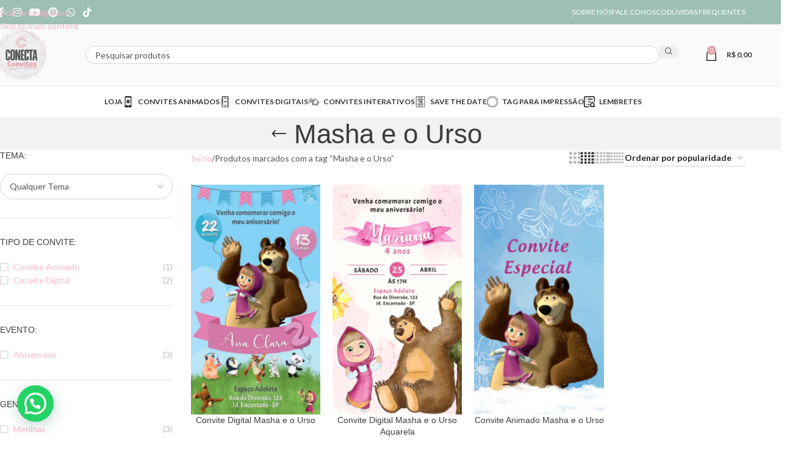

--- FILE ---
content_type: text/html; charset=UTF-8
request_url: https://conectaconvites.com.br/produto-tag/masha-e-o-urso/
body_size: 51061
content:
<!DOCTYPE html>
<html lang="pt-BR">
<head>
	<meta charset="UTF-8">
	<link rel="profile" href="https://gmpg.org/xfn/11">
	<link rel="pingback" href="https://conectaconvites.com.br/xmlrpc.php">

	<meta name='robots' content='index, follow, max-image-preview:large, max-snippet:-1, max-video-preview:-1' />
<script>window._wca = window._wca || [];</script>
<!-- Etiqueta do modo de consentimento do Google (gtag.js) dataLayer adicionada pelo Site Kit -->
<script type="text/javascript" id="google_gtagjs-js-consent-mode-data-layer">
/* <![CDATA[ */
window.dataLayer = window.dataLayer || [];function gtag(){dataLayer.push(arguments);}
gtag('consent', 'default', {"ad_personalization":"denied","ad_storage":"denied","ad_user_data":"denied","analytics_storage":"denied","functionality_storage":"denied","security_storage":"denied","personalization_storage":"denied","region":["AT","BE","BG","CH","CY","CZ","DE","DK","EE","ES","FI","FR","GB","GR","HR","HU","IE","IS","IT","LI","LT","LU","LV","MT","NL","NO","PL","PT","RO","SE","SI","SK"],"wait_for_update":500});
window._googlesitekitConsentCategoryMap = {"statistics":["analytics_storage"],"marketing":["ad_storage","ad_user_data","ad_personalization"],"functional":["functionality_storage","security_storage"],"preferences":["personalization_storage"]};
window._googlesitekitConsents = {"ad_personalization":"denied","ad_storage":"denied","ad_user_data":"denied","analytics_storage":"denied","functionality_storage":"denied","security_storage":"denied","personalization_storage":"denied","region":["AT","BE","BG","CH","CY","CZ","DE","DK","EE","ES","FI","FR","GB","GR","HR","HU","IE","IS","IT","LI","LT","LU","LV","MT","NL","NO","PL","PT","RO","SE","SI","SK"],"wait_for_update":500};
/* ]]> */
</script>
<!-- Fim da etiqueta do modo de consentimento do Google (gtag.js) dataLayer adicionada pelo Site Kit -->

	<!-- This site is optimized with the Yoast SEO Premium plugin v26.1 (Yoast SEO v26.1.1) - https://yoast.com/wordpress/plugins/seo/ -->
	<title>Arquivo de Masha e o Urso - Conecta Convites</title>
	<link rel="canonical" href="https://conectaconvites.com.br/produto-tag/masha-e-o-urso/" />
	<meta property="og:locale" content="pt_BR" />
	<meta property="og:type" content="article" />
	<meta property="og:title" content="Arquivo de Masha e o Urso" />
	<meta property="og:url" content="https://conectaconvites.com.br/produto-tag/masha-e-o-urso/" />
	<meta property="og:site_name" content="Conecta Convites" />
	<meta property="og:image" content="https://conectaconvites.com.br/wp-content/uploads/2025/03/Design-sem-nome-png.webp" />
	<meta property="og:image:width" content="1200" />
	<meta property="og:image:height" content="675" />
	<meta property="og:image:type" content="image/png" />
	<meta name="twitter:card" content="summary_large_image" />
	<script type="application/ld+json" class="yoast-schema-graph">{"@context":"https://schema.org","@graph":[{"@type":"CollectionPage","@id":"https://conectaconvites.com.br/produto-tag/masha-e-o-urso/","url":"https://conectaconvites.com.br/produto-tag/masha-e-o-urso/","name":"Arquivo de Masha e o Urso - Conecta Convites","isPartOf":{"@id":"https://conectaconvites.com.br/#website"},"primaryImageOfPage":{"@id":"https://conectaconvites.com.br/produto-tag/masha-e-o-urso/#primaryimage"},"image":{"@id":"https://conectaconvites.com.br/produto-tag/masha-e-o-urso/#primaryimage"},"thumbnailUrl":"https://conectaconvites.com.br/wp-content/uploads/2023/08/CCD-0004-Masha-e-o-Urso-2.webp","breadcrumb":{"@id":"https://conectaconvites.com.br/produto-tag/masha-e-o-urso/#breadcrumb"},"inLanguage":"pt-BR"},{"@type":"ImageObject","inLanguage":"pt-BR","@id":"https://conectaconvites.com.br/produto-tag/masha-e-o-urso/#primaryimage","url":"https://conectaconvites.com.br/wp-content/uploads/2023/08/CCD-0004-Masha-e-o-Urso-2.webp","contentUrl":"https://conectaconvites.com.br/wp-content/uploads/2023/08/CCD-0004-Masha-e-o-Urso-2.webp","width":1080,"height":1920,"caption":"Convite Digital Masha e o Urso"},{"@type":"BreadcrumbList","@id":"https://conectaconvites.com.br/produto-tag/masha-e-o-urso/#breadcrumb","itemListElement":[{"@type":"ListItem","position":1,"name":"Início","item":"https://conectaconvites.com.br/"},{"@type":"ListItem","position":2,"name":"Masha e o Urso"}]},{"@type":"WebSite","@id":"https://conectaconvites.com.br/#website","url":"https://conectaconvites.com.br/","name":"Conecta Convites","description":"A magia da festa em suas mãos!","publisher":{"@id":"https://conectaconvites.com.br/#organization"},"potentialAction":[{"@type":"SearchAction","target":{"@type":"EntryPoint","urlTemplate":"https://conectaconvites.com.br/?s={search_term_string}"},"query-input":{"@type":"PropertyValueSpecification","valueRequired":true,"valueName":"search_term_string"}}],"inLanguage":"pt-BR"},{"@type":"Organization","@id":"https://conectaconvites.com.br/#organization","name":"Conecta Convites","url":"https://conectaconvites.com.br/","logo":{"@type":"ImageObject","inLanguage":"pt-BR","@id":"https://conectaconvites.com.br/#/schema/logo/image/","url":"https://conectaconvites.com.br/wp-content/uploads/2021/08/Favicon-nova.webp","contentUrl":"https://conectaconvites.com.br/wp-content/uploads/2021/08/Favicon-nova.webp","width":550,"height":550,"caption":"Conecta Convites"},"image":{"@id":"https://conectaconvites.com.br/#/schema/logo/image/"},"sameAs":["https://www.facebook.com/conectaconvites","https://www.instagram.com/conectaconvites/","https://br.pinterest.com/conectaconvites/","https://www.youtube.com/channel/UCfFVHHZWc2Z3308nDNpjHhA"],"description":"Transformamos momentos especiais em experiências inesquecíveis com nossos convites digitais e animados. Fale conosco e descubra como podemos tornar sua celebração ainda mais especial! ✨🎉","email":"contato@conectaconvites.com.br","telephone":"(11) 98166-8775","legalName":"Conecta Convites","foundingDate":"2016-07-08"}]}</script>
	<!-- / Yoast SEO Premium plugin. -->


<link rel='dns-prefetch' href='//stats.wp.com' />
<link rel='dns-prefetch' href='//capi-automation.s3.us-east-2.amazonaws.com' />
<link rel='dns-prefetch' href='//www.googletagmanager.com' />
<link rel='dns-prefetch' href='//fonts.googleapis.com' />
<link rel='dns-prefetch' href='//pagead2.googlesyndication.com' />
<link rel="alternate" type="application/rss+xml" title="Feed para Conecta Convites &raquo;" href="https://conectaconvites.com.br/feed/" />
<link rel="alternate" type="application/rss+xml" title="Feed de comentários para Conecta Convites &raquo;" href="https://conectaconvites.com.br/comments/feed/" />
<link rel="alternate" type="application/rss+xml" title="Feed para Conecta Convites &raquo; Masha e o Urso Tag" href="https://conectaconvites.com.br/produto-tag/masha-e-o-urso/feed/" />
<style id='wp-img-auto-sizes-contain-inline-css' type='text/css'>
img:is([sizes=auto i],[sizes^="auto," i]){contain-intrinsic-size:3000px 1500px}
/*# sourceURL=wp-img-auto-sizes-contain-inline-css */
</style>
<style id='safe-svg-svg-icon-style-inline-css' type='text/css'>
.safe-svg-cover{text-align:center}.safe-svg-cover .safe-svg-inside{display:inline-block;max-width:100%}.safe-svg-cover svg{fill:currentColor;height:100%;max-height:100%;max-width:100%;width:100%}

/*# sourceURL=https://conectaconvites.com.br/wp-content/plugins/safe-svg/dist/safe-svg-block-frontend.css */
</style>
<style id='joinchat-button-style-inline-css' type='text/css'>
.wp-block-joinchat-button{border:none!important;text-align:center}.wp-block-joinchat-button figure{display:table;margin:0 auto;padding:0}.wp-block-joinchat-button figcaption{font:normal normal 400 .6em/2em var(--wp--preset--font-family--system-font,sans-serif);margin:0;padding:0}.wp-block-joinchat-button .joinchat-button__qr{background-color:#fff;border:6px solid #25d366;border-radius:30px;box-sizing:content-box;display:block;height:200px;margin:auto;overflow:hidden;padding:10px;width:200px}.wp-block-joinchat-button .joinchat-button__qr canvas,.wp-block-joinchat-button .joinchat-button__qr img{display:block;margin:auto}.wp-block-joinchat-button .joinchat-button__link{align-items:center;background-color:#25d366;border:6px solid #25d366;border-radius:30px;display:inline-flex;flex-flow:row nowrap;justify-content:center;line-height:1.25em;margin:0 auto;text-decoration:none}.wp-block-joinchat-button .joinchat-button__link:before{background:transparent var(--joinchat-ico) no-repeat center;background-size:100%;content:"";display:block;height:1.5em;margin:-.75em .75em -.75em 0;width:1.5em}.wp-block-joinchat-button figure+.joinchat-button__link{margin-top:10px}@media (orientation:landscape)and (min-height:481px),(orientation:portrait)and (min-width:481px){.wp-block-joinchat-button.joinchat-button--qr-only figure+.joinchat-button__link{display:none}}@media (max-width:480px),(orientation:landscape)and (max-height:480px){.wp-block-joinchat-button figure{display:none}}

/*# sourceURL=https://conectaconvites.com.br/wp-content/plugins/creame-whatsapp-me/gutenberg/build/style-index.css */
</style>
<style id='woocommerce-inline-inline-css' type='text/css'>
.woocommerce form .form-row .required { visibility: visible; }
/*# sourceURL=woocommerce-inline-inline-css */
</style>
<link rel='stylesheet' id='elementor-frontend-css' href='https://conectaconvites.com.br/wp-content/plugins/elementor/assets/css/frontend.min.css?ver=3.34.2' type='text/css' media='all' />
<link rel='stylesheet' id='elementor-post-5-css' href='https://conectaconvites.com.br/wp-content/uploads/elementor/css/post-5.css?ver=1768975237' type='text/css' media='all' />
<link rel='stylesheet' id='wcpa-frontend-css' href='https://conectaconvites.com.br/wp-content/plugins/woo-custom-product-addons-pro/assets/css/style_2.css?ver=5.0.13' type='text/css' media='all' />
<link rel='stylesheet' id='wd-style-base-css' href='https://conectaconvites.com.br/wp-content/themes/woodmart/css/parts/base.min.css?ver=8.3.9' type='text/css' media='all' />
<link rel='stylesheet' id='wd-helpers-wpb-elem-css' href='https://conectaconvites.com.br/wp-content/themes/woodmart/css/parts/helpers-wpb-elem.min.css?ver=8.3.9' type='text/css' media='all' />
<link rel='stylesheet' id='wd-elementor-base-css' href='https://conectaconvites.com.br/wp-content/themes/woodmart/css/parts/int-elem-base.min.css?ver=8.3.9' type='text/css' media='all' />
<link rel='stylesheet' id='wd-elementor-pro-base-css' href='https://conectaconvites.com.br/wp-content/themes/woodmart/css/parts/int-elementor-pro.min.css?ver=8.3.9' type='text/css' media='all' />
<link rel='stylesheet' id='wd-woocommerce-base-css' href='https://conectaconvites.com.br/wp-content/themes/woodmart/css/parts/woocommerce-base.min.css?ver=8.3.9' type='text/css' media='all' />
<link rel='stylesheet' id='wd-mod-star-rating-css' href='https://conectaconvites.com.br/wp-content/themes/woodmart/css/parts/mod-star-rating.min.css?ver=8.3.9' type='text/css' media='all' />
<link rel='stylesheet' id='wd-woocommerce-block-notices-css' href='https://conectaconvites.com.br/wp-content/themes/woodmart/css/parts/woo-mod-block-notices.min.css?ver=8.3.9' type='text/css' media='all' />
<link rel='stylesheet' id='wd-widget-active-filters-css' href='https://conectaconvites.com.br/wp-content/themes/woodmart/css/parts/woo-widget-active-filters.min.css?ver=8.3.9' type='text/css' media='all' />
<link rel='stylesheet' id='wd-woo-shop-predefined-css' href='https://conectaconvites.com.br/wp-content/themes/woodmart/css/parts/woo-shop-predefined.min.css?ver=8.3.9' type='text/css' media='all' />
<link rel='stylesheet' id='wd-woo-shop-el-products-per-page-css' href='https://conectaconvites.com.br/wp-content/themes/woodmart/css/parts/woo-shop-el-products-per-page.min.css?ver=8.3.9' type='text/css' media='all' />
<link rel='stylesheet' id='wd-woo-shop-page-title-css' href='https://conectaconvites.com.br/wp-content/themes/woodmart/css/parts/woo-shop-page-title.min.css?ver=8.3.9' type='text/css' media='all' />
<link rel='stylesheet' id='wd-woo-mod-shop-loop-head-css' href='https://conectaconvites.com.br/wp-content/themes/woodmart/css/parts/woo-mod-shop-loop-head.min.css?ver=8.3.9' type='text/css' media='all' />
<link rel='stylesheet' id='wd-woo-shop-el-order-by-css' href='https://conectaconvites.com.br/wp-content/themes/woodmart/css/parts/woo-shop-el-order-by.min.css?ver=8.3.9' type='text/css' media='all' />
<link rel='stylesheet' id='wd-woo-shop-el-products-view-css' href='https://conectaconvites.com.br/wp-content/themes/woodmart/css/parts/woo-shop-el-products-view.min.css?ver=8.3.9' type='text/css' media='all' />
<link rel='stylesheet' id='wd-opt-carousel-disable-css' href='https://conectaconvites.com.br/wp-content/themes/woodmart/css/parts/opt-carousel-disable.min.css?ver=8.3.9' type='text/css' media='all' />
<link rel='stylesheet' id='wd-header-base-css' href='https://conectaconvites.com.br/wp-content/themes/woodmart/css/parts/header-base.min.css?ver=8.3.9' type='text/css' media='all' />
<link rel='stylesheet' id='wd-mod-tools-css' href='https://conectaconvites.com.br/wp-content/themes/woodmart/css/parts/mod-tools.min.css?ver=8.3.9' type='text/css' media='all' />
<link rel='stylesheet' id='wd-header-elements-base-css' href='https://conectaconvites.com.br/wp-content/themes/woodmart/css/parts/header-el-base.min.css?ver=8.3.9' type='text/css' media='all' />
<link rel='stylesheet' id='wd-social-icons-css' href='https://conectaconvites.com.br/wp-content/themes/woodmart/css/parts/el-social-icons.min.css?ver=8.3.9' type='text/css' media='all' />
<link rel='stylesheet' id='wd-header-search-css' href='https://conectaconvites.com.br/wp-content/themes/woodmart/css/parts/header-el-search.min.css?ver=8.3.9' type='text/css' media='all' />
<link rel='stylesheet' id='wd-header-search-form-css' href='https://conectaconvites.com.br/wp-content/themes/woodmart/css/parts/header-el-search-form.min.css?ver=8.3.9' type='text/css' media='all' />
<link rel='stylesheet' id='wd-wd-search-form-css' href='https://conectaconvites.com.br/wp-content/themes/woodmart/css/parts/wd-search-form.min.css?ver=8.3.9' type='text/css' media='all' />
<link rel='stylesheet' id='wd-wd-search-results-css' href='https://conectaconvites.com.br/wp-content/themes/woodmart/css/parts/wd-search-results.min.css?ver=8.3.9' type='text/css' media='all' />
<link rel='stylesheet' id='wd-wd-search-dropdown-css' href='https://conectaconvites.com.br/wp-content/themes/woodmart/css/parts/wd-search-dropdown.min.css?ver=8.3.9' type='text/css' media='all' />
<link rel='stylesheet' id='wd-header-cart-side-css' href='https://conectaconvites.com.br/wp-content/themes/woodmart/css/parts/header-el-cart-side.min.css?ver=8.3.9' type='text/css' media='all' />
<link rel='stylesheet' id='wd-header-cart-css' href='https://conectaconvites.com.br/wp-content/themes/woodmart/css/parts/header-el-cart.min.css?ver=8.3.9' type='text/css' media='all' />
<link rel='stylesheet' id='wd-widget-shopping-cart-css' href='https://conectaconvites.com.br/wp-content/themes/woodmart/css/parts/woo-widget-shopping-cart.min.css?ver=8.3.9' type='text/css' media='all' />
<link rel='stylesheet' id='wd-widget-product-list-css' href='https://conectaconvites.com.br/wp-content/themes/woodmart/css/parts/woo-widget-product-list.min.css?ver=8.3.9' type='text/css' media='all' />
<link rel='stylesheet' id='wd-header-mobile-nav-dropdown-css' href='https://conectaconvites.com.br/wp-content/themes/woodmart/css/parts/header-el-mobile-nav-dropdown.min.css?ver=8.3.9' type='text/css' media='all' />
<link rel='stylesheet' id='wd-bg-navigation-css' href='https://conectaconvites.com.br/wp-content/themes/woodmart/css/parts/bg-navigation.min.css?ver=8.3.9' type='text/css' media='all' />
<link rel='stylesheet' id='wd-page-title-css' href='https://conectaconvites.com.br/wp-content/themes/woodmart/css/parts/page-title.min.css?ver=8.3.9' type='text/css' media='all' />
<link rel='stylesheet' id='wd-off-canvas-sidebar-css' href='https://conectaconvites.com.br/wp-content/themes/woodmart/css/parts/opt-off-canvas-sidebar.min.css?ver=8.3.9' type='text/css' media='all' />
<link rel='stylesheet' id='wd-widget-layered-nav-stock-status-css' href='https://conectaconvites.com.br/wp-content/themes/woodmart/css/parts/woo-widget-layered-nav-stock-status.min.css?ver=8.3.9' type='text/css' media='all' />
<link rel='stylesheet' id='wd-select2-css' href='https://conectaconvites.com.br/wp-content/themes/woodmart/css/parts/woo-lib-select2.min.css?ver=8.3.9' type='text/css' media='all' />
<link rel='stylesheet' id='wd-shop-filter-area-css' href='https://conectaconvites.com.br/wp-content/themes/woodmart/css/parts/woo-shop-el-filters-area.min.css?ver=8.3.9' type='text/css' media='all' />
<link rel='stylesheet' id='wd-woo-shop-el-active-filters-css' href='https://conectaconvites.com.br/wp-content/themes/woodmart/css/parts/woo-shop-el-active-filters.min.css?ver=8.3.9' type='text/css' media='all' />
<link rel='stylesheet' id='wd-woo-opt-title-limit-css' href='https://conectaconvites.com.br/wp-content/themes/woodmart/css/parts/woo-opt-title-limit.min.css?ver=8.3.9' type='text/css' media='all' />
<link rel='stylesheet' id='wd-product-loop-css' href='https://conectaconvites.com.br/wp-content/themes/woodmart/css/parts/woo-product-loop.min.css?ver=8.3.9' type='text/css' media='all' />
<link rel='stylesheet' id='wd-product-loop-icons-css' href='https://conectaconvites.com.br/wp-content/themes/woodmart/css/parts/woo-product-loop-icons.min.css?ver=8.3.9' type='text/css' media='all' />
<link rel='stylesheet' id='wd-woo-categories-loop-css' href='https://conectaconvites.com.br/wp-content/themes/woodmart/css/parts/woo-categories-loop.min.css?ver=8.3.9' type='text/css' media='all' />
<link rel='stylesheet' id='wd-categories-loop-css' href='https://conectaconvites.com.br/wp-content/themes/woodmart/css/parts/woo-categories-loop-old.min.css?ver=8.3.9' type='text/css' media='all' />
<link rel='stylesheet' id='wd-woo-opt-stretch-cont-css' href='https://conectaconvites.com.br/wp-content/themes/woodmart/css/parts/woo-opt-stretch-cont.min.css?ver=8.3.9' type='text/css' media='all' />
<link rel='stylesheet' id='wd-woo-opt-products-bg-css' href='https://conectaconvites.com.br/wp-content/themes/woodmart/css/parts/woo-opt-products-bg.min.css?ver=8.3.9' type='text/css' media='all' />
<link rel='stylesheet' id='wd-woo-opt-products-shadow-css' href='https://conectaconvites.com.br/wp-content/themes/woodmart/css/parts/woo-opt-products-shadow.min.css?ver=8.3.9' type='text/css' media='all' />
<link rel='stylesheet' id='wd-sticky-loader-css' href='https://conectaconvites.com.br/wp-content/themes/woodmart/css/parts/mod-sticky-loader.min.css?ver=8.3.9' type='text/css' media='all' />
<link rel='stylesheet' id='wd-mfp-popup-css' href='https://conectaconvites.com.br/wp-content/themes/woodmart/css/parts/lib-magnific-popup.min.css?ver=8.3.9' type='text/css' media='all' />
<link rel='stylesheet' id='wd-mod-animations-transform-css' href='https://conectaconvites.com.br/wp-content/themes/woodmart/css/parts/mod-animations-transform.min.css?ver=8.3.9' type='text/css' media='all' />
<link rel='stylesheet' id='wd-mod-transform-css' href='https://conectaconvites.com.br/wp-content/themes/woodmart/css/parts/mod-transform.min.css?ver=8.3.9' type='text/css' media='all' />
<link rel='stylesheet' id='wd-footer-base-css' href='https://conectaconvites.com.br/wp-content/themes/woodmart/css/parts/footer-base.min.css?ver=8.3.9' type='text/css' media='all' />
<link rel='stylesheet' id='wd-section-title-css' href='https://conectaconvites.com.br/wp-content/themes/woodmart/css/parts/el-section-title.min.css?ver=8.3.9' type='text/css' media='all' />
<link rel='stylesheet' id='wd-text-block-css' href='https://conectaconvites.com.br/wp-content/themes/woodmart/css/parts/el-text-block.min.css?ver=8.3.9' type='text/css' media='all' />
<link rel='stylesheet' id='wd-scroll-top-css' href='https://conectaconvites.com.br/wp-content/themes/woodmart/css/parts/opt-scrolltotop.min.css?ver=8.3.9' type='text/css' media='all' />
<link rel='stylesheet' id='wd-shop-off-canvas-sidebar-css' href='https://conectaconvites.com.br/wp-content/themes/woodmart/css/parts/opt-shop-off-canvas-sidebar.min.css?ver=8.3.9' type='text/css' media='all' />
<link rel='stylesheet' id='wd-mod-sticky-sidebar-opener-css' href='https://conectaconvites.com.br/wp-content/themes/woodmart/css/parts/mod-sticky-sidebar-opener.min.css?ver=8.3.9' type='text/css' media='all' />
<link rel='stylesheet' id='wd-cookies-popup-css' href='https://conectaconvites.com.br/wp-content/themes/woodmart/css/parts/opt-cookies.min.css?ver=8.3.9' type='text/css' media='all' />
<link rel='stylesheet' id='wd-bottom-toolbar-css' href='https://conectaconvites.com.br/wp-content/themes/woodmart/css/parts/opt-bottom-toolbar.min.css?ver=8.3.9' type='text/css' media='all' />
<link rel='stylesheet' id='xts-google-fonts-css' href='https://fonts.googleapis.com/css?family=Lato%3A400%2C700&#038;ver=8.3.9' type='text/css' media='all' />
<link rel='stylesheet' id='elementor-gf-local-roboto-css' href='https://conectaconvites.com.br/wp-content/uploads/elementor/google-fonts/css/roboto.css?ver=1742424308' type='text/css' media='all' />
<link rel='stylesheet' id='elementor-gf-local-robotoslab-css' href='https://conectaconvites.com.br/wp-content/uploads/elementor/google-fonts/css/robotoslab.css?ver=1742424333' type='text/css' media='all' />
<script type="text/javascript" src="https://conectaconvites.com.br/wp-includes/js/jquery/jquery.min.js?ver=3.7.1" id="jquery-core-js"></script>
<script type="text/javascript" src="https://conectaconvites.com.br/wp-content/plugins/woocommerce/assets/js/jquery-blockui/jquery.blockUI.min.js?ver=2.7.0-wc.10.4.3" id="wc-jquery-blockui-js" defer="defer" data-wp-strategy="defer"></script>
<script type="text/javascript" id="wc-add-to-cart-js-extra">
/* <![CDATA[ */
var wc_add_to_cart_params = {"ajax_url":"/wp-admin/admin-ajax.php","wc_ajax_url":"/?wc-ajax=%%endpoint%%","i18n_view_cart":"Ver carrinho","cart_url":"https://conectaconvites.com.br/carrinho/","is_cart":"","cart_redirect_after_add":"no"};
//# sourceURL=wc-add-to-cart-js-extra
/* ]]> */
</script>
<script type="text/javascript" src="https://conectaconvites.com.br/wp-content/plugins/woocommerce/assets/js/frontend/add-to-cart.min.js?ver=10.4.3" id="wc-add-to-cart-js" defer="defer" data-wp-strategy="defer"></script>
<script type="text/javascript" src="https://conectaconvites.com.br/wp-content/plugins/woocommerce/assets/js/js-cookie/js.cookie.min.js?ver=2.1.4-wc.10.4.3" id="wc-js-cookie-js" defer="defer" data-wp-strategy="defer"></script>
<script type="text/javascript" id="woocommerce-js-extra">
/* <![CDATA[ */
var woocommerce_params = {"ajax_url":"/wp-admin/admin-ajax.php","wc_ajax_url":"/?wc-ajax=%%endpoint%%","i18n_password_show":"Mostrar senha","i18n_password_hide":"Ocultar senha"};
//# sourceURL=woocommerce-js-extra
/* ]]> */
</script>
<script type="text/javascript" src="https://conectaconvites.com.br/wp-content/plugins/woocommerce/assets/js/frontend/woocommerce.min.js?ver=10.4.3" id="woocommerce-js" defer="defer" data-wp-strategy="defer"></script>
<script type="text/javascript" src="https://stats.wp.com/s-202605.js" id="woocommerce-analytics-js" defer="defer" data-wp-strategy="defer"></script>

<!-- Snippet da etiqueta do Google (gtag.js) adicionado pelo Site Kit -->
<!-- Snippet do Google Análises adicionado pelo Site Kit -->
<!-- Snippet do Google Anúncios adicionado pelo Site Kit -->
<script type="text/javascript" src="https://www.googletagmanager.com/gtag/js?id=GT-TWTD4C89" id="google_gtagjs-js" async></script>
<script type="text/javascript" id="google_gtagjs-js-after">
/* <![CDATA[ */
window.dataLayer = window.dataLayer || [];function gtag(){dataLayer.push(arguments);}
gtag("set","linker",{"domains":["conectaconvites.com.br"]});
gtag("js", new Date());
gtag("set", "developer_id.dZTNiMT", true);
gtag("config", "GT-TWTD4C89");
gtag("config", "AW-16508876959");
//# sourceURL=google_gtagjs-js-after
/* ]]> */
</script>
<script type="text/javascript" src="https://conectaconvites.com.br/wp-content/themes/woodmart/js/libs/device.min.js?ver=8.3.9" id="wd-device-library-js"></script>
<script type="text/javascript" src="https://conectaconvites.com.br/wp-content/themes/woodmart/js/scripts/global/scrollBar.min.js?ver=8.3.9" id="wd-scrollbar-js"></script>
<link rel="https://api.w.org/" href="https://conectaconvites.com.br/wp-json/" /><link rel="alternate" title="JSON" type="application/json" href="https://conectaconvites.com.br/wp-json/wp/v2/product_tag/119" /><link rel="EditURI" type="application/rsd+xml" title="RSD" href="https://conectaconvites.com.br/xmlrpc.php?rsd" />
<meta name="generator" content="WordPress 6.9" />
<meta name="generator" content="WooCommerce 10.4.3" />
<meta name="generator" content="Site Kit by Google 1.170.0" /><meta name="generator" content="webp-uploads 2.6.1">
	<style>img#wpstats{display:none}</style>
		<!-- Google site verification - Google for WooCommerce -->
<meta name="google-site-verification" content="_jnoD2tTlbfEdXpI6QRGv3Wxmvfm_vAUdDibbj_FI0c" />
					<meta name="viewport" content="width=device-width, initial-scale=1.0, maximum-scale=1.0, user-scalable=no">
										<noscript><style>.woocommerce-product-gallery{ opacity: 1 !important; }</style></noscript>
	
<!-- Meta-etiquetas do Google AdSense adicionado pelo Site Kit -->
<meta name="google-adsense-platform-account" content="ca-host-pub-2644536267352236">
<meta name="google-adsense-platform-domain" content="sitekit.withgoogle.com">
<!-- Fim das meta-etiquetas do Google AdSense adicionado pelo Site Kit -->
<meta name="generator" content="Elementor 3.34.2; features: e_font_icon_svg, additional_custom_breakpoints; settings: css_print_method-external, google_font-enabled, font_display-auto">
<meta name="p:domain_verify" content="6da20cbdf5dc1e337e0a94e55ea4081a"/>
<!-- Google Tag Manager -->
<script>(function(w,d,s,l,i){w[l]=w[l]||[];w[l].push({'gtm.start':
new Date().getTime(),event:'gtm.js'});var f=d.getElementsByTagName(s)[0],
j=d.createElement(s),dl=l!='dataLayer'?'&l='+l:'';j.async=true;j.src=
'https://www.googletagmanager.com/gtm.js?id='+i+dl;f.parentNode.insertBefore(j,f);
})(window,document,'script','dataLayer','GTM-NW54W2DL');</script>
<!-- End Google Tag Manager -->
			<script  type="text/javascript">
				!function(f,b,e,v,n,t,s){if(f.fbq)return;n=f.fbq=function(){n.callMethod?
					n.callMethod.apply(n,arguments):n.queue.push(arguments)};if(!f._fbq)f._fbq=n;
					n.push=n;n.loaded=!0;n.version='2.0';n.queue=[];t=b.createElement(e);t.async=!0;
					t.src=v;s=b.getElementsByTagName(e)[0];s.parentNode.insertBefore(t,s)}(window,
					document,'script','https://connect.facebook.net/en_US/fbevents.js');
			</script>
			<!-- WooCommerce Facebook Integration Begin -->
			<script  type="text/javascript">

				fbq('init', '1037585427448730', {}, {
    "agent": "woocommerce_6-10.4.3-3.5.15"
});

				document.addEventListener( 'DOMContentLoaded', function() {
					// Insert placeholder for events injected when a product is added to the cart through AJAX.
					document.body.insertAdjacentHTML( 'beforeend', '<div class=\"wc-facebook-pixel-event-placeholder\"></div>' );
				}, false );

			</script>
			<!-- WooCommerce Facebook Integration End -->
						<style>
				.e-con.e-parent:nth-of-type(n+4):not(.e-lazyloaded):not(.e-no-lazyload),
				.e-con.e-parent:nth-of-type(n+4):not(.e-lazyloaded):not(.e-no-lazyload) * {
					background-image: none !important;
				}
				@media screen and (max-height: 1024px) {
					.e-con.e-parent:nth-of-type(n+3):not(.e-lazyloaded):not(.e-no-lazyload),
					.e-con.e-parent:nth-of-type(n+3):not(.e-lazyloaded):not(.e-no-lazyload) * {
						background-image: none !important;
					}
				}
				@media screen and (max-height: 640px) {
					.e-con.e-parent:nth-of-type(n+2):not(.e-lazyloaded):not(.e-no-lazyload),
					.e-con.e-parent:nth-of-type(n+2):not(.e-lazyloaded):not(.e-no-lazyload) * {
						background-image: none !important;
					}
				}
			</style>
			
<!-- Snippet do Gerenciador de Tags do Google adicionado pelo Site Kit -->
<script type="text/javascript">
/* <![CDATA[ */

			( function( w, d, s, l, i ) {
				w[l] = w[l] || [];
				w[l].push( {'gtm.start': new Date().getTime(), event: 'gtm.js'} );
				var f = d.getElementsByTagName( s )[0],
					j = d.createElement( s ), dl = l != 'dataLayer' ? '&l=' + l : '';
				j.async = true;
				j.src = 'https://www.googletagmanager.com/gtm.js?id=' + i + dl;
				f.parentNode.insertBefore( j, f );
			} )( window, document, 'script', 'dataLayer', 'GTM-NW54W2DL' );
			
/* ]]> */
</script>

<!-- Fim do código do Gerenciador de Etiquetas do Google adicionado pelo Site Kit -->

<!-- Código do Google Adsense adicionado pelo Site Kit -->
<script type="text/javascript" async="async" src="https://pagead2.googlesyndication.com/pagead/js/adsbygoogle.js?client=ca-pub-1278338723421485&amp;host=ca-host-pub-2644536267352236" crossorigin="anonymous"></script>

<!-- Fim do código do Google AdSense adicionado pelo Site Kit -->
<style>:root{  --wcpaSectionTitleSize:14px;   --wcpaLabelSize:14px;   --wcpaDescSize:14px;   --wcpaErrorSize:14px;   --wcpaLabelWeight:bold;   --wcpaDescWeight:normal;   --wcpaBorderWidth:1px;   --wcpaBorderRadius:6px;   --wcpaInputHeight:45px;   --wcpaCheckLabelSize:14px;   --wcpaCheckBorderWidth:1px;   --wcpaCheckWidth:20px;   --wcpaCheckHeight:20px;   --wcpaCheckBorderRadius:6px;   --wcpaCheckButtonRadius:6px;   --wcpaCheckButtonBorder:1px;   --wcpaQtyWidth:100px;   --wcpaQtyHeight:45px;   --wcpaQtyRadius:6px; }:root{  --wcpaSectionTitleColor:#ffffff;   --wcpaSectionTitleBg:#9ebfb5;   --wcpaLineColor:#Bebebe;   --wcpaButtonColor:#db9cac;   --wcpaLabelColor:#424242;   --wcpaDescColor:#797979;   --wcpaBorderColor:#c6d0e9;   --wcpaBorderColorFocus:#db9cac;   --wcpaInputBgColor:#FFFFFF;   --wcpaInputColor:#5d5d5d;   --wcpaCheckLabelColor:#4a4a4a;   --wcpaCheckBgColor:#db9cac;   --wcpaCheckBorderColor:#B9CBE3;   --wcpaCheckTickColor:#ffffff;   --wcpaRadioBgColor:#db9cac;   --wcpaRadioBorderColor:#B9CBE3;   --wcpaRadioSelBorderColor:#db9cac;   --wcpaButtonTextColor:#ffffff;   --wcpaErrorColor:#F55050;   --wcpaCheckButtonColor:#d1d1d1;   --wcpaCheckButtonBorderColor:#eeeeee;   --wcpaCheckButtonSelectionColor:#db9cac;   --wcpaImageSelectionOutline:#db9cac;   --wcpaImageTickBg:#db9cac;   --wcpaImageTickColor:#FFFFFF;   --wcpaImageTickBorder:#FFFFFF;   --wcpaImageMagnifierBg:#db9cac;   --wcpaImageMagnifierColor:#ffffff;   --wcpaImageMagnifierBorder:#FFFFFF;   --wcpaImageSelectionShadow:rgba(0,0,0,0.25);   --wcpaCheckToggleBg:#d1d1d1;   --wcpaCheckToggleCircleColor:#FFFFFF;   --wcpaCheckToggleBgActive:#5f9e9e;   --wcpaQtyButtonColor:#EEEEEE;   --wcpaQtyButtonHoverColor:#DDDDDD;   --wcpaQtyButtonTextColor:#424242; }:root{  --wcpaLeftLabelWidth:120px; }</style><link rel="icon" href="https://conectaconvites.com.br/wp-content/uploads/2025/10/Favicon-icon-150x150.webp" sizes="32x32" />
<link rel="icon" href="https://conectaconvites.com.br/wp-content/uploads/2025/10/Favicon-icon-300x300.webp" sizes="192x192" />
<link rel="apple-touch-icon" href="https://conectaconvites.com.br/wp-content/uploads/2025/10/Favicon-icon-300x300.webp" />
<meta name="msapplication-TileImage" content="https://conectaconvites.com.br/wp-content/uploads/2025/10/Favicon-icon-300x300.webp" />
<style>
		
		</style>			<style id="wd-style-header_153799-css" data-type="wd-style-header_153799">
				:root{
	--wd-top-bar-h: 40px;
	--wd-top-bar-sm-h: 38px;
	--wd-top-bar-sticky-h: .00001px;
	--wd-top-bar-brd-w: .00001px;

	--wd-header-general-h: 100px;
	--wd-header-general-sm-h: 60px;
	--wd-header-general-sticky-h: .00001px;
	--wd-header-general-brd-w: 1px;

	--wd-header-bottom-h: 52px;
	--wd-header-bottom-sm-h: 52px;
	--wd-header-bottom-sticky-h: .00001px;
	--wd-header-bottom-brd-w: 1px;

	--wd-header-clone-h: 70px;

	--wd-header-brd-w: calc(var(--wd-top-bar-brd-w) + var(--wd-header-general-brd-w) + var(--wd-header-bottom-brd-w));
	--wd-header-h: calc(var(--wd-top-bar-h) + var(--wd-header-general-h) + var(--wd-header-bottom-h) + var(--wd-header-brd-w));
	--wd-header-sticky-h: calc(var(--wd-top-bar-sticky-h) + var(--wd-header-general-sticky-h) + var(--wd-header-bottom-sticky-h) + var(--wd-header-clone-h) + var(--wd-header-brd-w));
	--wd-header-sm-h: calc(var(--wd-top-bar-sm-h) + var(--wd-header-general-sm-h) + var(--wd-header-bottom-sm-h) + var(--wd-header-brd-w));
}

.whb-top-bar .wd-dropdown {
	margin-top: -1px;
}

.whb-top-bar .wd-dropdown:after {
	height: 10px;
}




:root:has(.whb-general-header.whb-border-boxed) {
	--wd-header-general-brd-w: .00001px;
}

@media (max-width: 1024px) {
:root:has(.whb-general-header.whb-hidden-mobile) {
	--wd-header-general-brd-w: .00001px;
}
}

:root:has(.whb-header-bottom.whb-border-boxed) {
	--wd-header-bottom-brd-w: .00001px;
}

@media (max-width: 1024px) {
:root:has(.whb-header-bottom.whb-hidden-mobile) {
	--wd-header-bottom-brd-w: .00001px;
}
}

.whb-header-bottom .wd-dropdown {
	margin-top: 5px;
}

.whb-header-bottom .wd-dropdown:after {
	height: 16px;
}


.whb-clone.whb-sticked .wd-dropdown:not(.sub-sub-menu) {
	margin-top: 14px;
}

.whb-clone.whb-sticked .wd-dropdown:not(.sub-sub-menu):after {
	height: 25px;
}

		
.whb-top-bar {
	background-color: rgba(158, 191, 181, 1);border-bottom-width: 0px;border-bottom-style: solid;
}

.whb-22gmi1rwugub2st8ibo5 form.searchform {
	--wd-form-height: 30px;
}
.whb-general-header {
	background-color: rgba(250, 250, 250, 1);border-color: rgba(232, 232, 232, 1);border-bottom-width: 1px;border-bottom-style: solid;
}

.whb-n2l9rbiuu75grke1bz2j form.searchform {
	--wd-form-height: 42px;
}
.whb-header-bottom {
	border-color: rgba(232, 232, 232, 1);border-bottom-width: 1px;border-bottom-style: solid;
}
			</style>
						<style id="wd-style-theme_settings_default-css" data-type="wd-style-theme_settings_default">
				@font-face {
	font-weight: normal;
	font-style: normal;
	font-family: "woodmart-font";
	src: url("//conectaconvites.com.br/wp-content/themes/woodmart/fonts/woodmart-font-1-400.woff2?v=8.3.9") format("woff2");
}

:root {
	--wd-text-font: "Lato", Arial, Helvetica, sans-serif;
	--wd-text-font-weight: 400;
	--wd-text-color: rgb(84,84,84);
	--wd-text-font-size: 14px;
	--wd-title-font: "Glaciall", Arial, Helvetica, sans-serif;
	--wd-title-font-weight: 400;
	--wd-title-color: rgb(61,61,61);
	--wd-entities-title-font: "Glaciall", Arial, Helvetica, sans-serif;
	--wd-entities-title-font-weight: 400;
	--wd-entities-title-color: rgb(61,61,61);
	--wd-entities-title-color-hover: rgb(84, 84, 84);
	--wd-alternative-font: "Glaciall", Arial, Helvetica, sans-serif;
	--wd-widget-title-font: "Glaciall", Arial, Helvetica, sans-serif;
	--wd-widget-title-font-weight: 400;
	--wd-widget-title-transform: uppercase;
	--wd-widget-title-color: rgb(61,61,61);
	--wd-widget-title-font-size: 14px;
	--wd-header-el-font: "Lato", Arial, Helvetica, sans-serif;
	--wd-header-el-font-weight: 700;
	--wd-header-el-transform: uppercase;
	--wd-header-el-font-size: 12px;
	--wd-otl-style: dotted;
	--wd-otl-width: 2px;
	--wd-primary-color: rgb(222,163,167);
	--wd-alternative-color: rgb(95,158,158);
	--btn-default-bgcolor: rgb(95,158,158);
	--btn-default-bgcolor-hover: rgb(222,163,167);
	--btn-accented-bgcolor: rgb(95,158,158);
	--btn-accented-bgcolor-hover: rgb(222,163,167);
	--wd-form-brd-width: 1px;
	--notices-success-bg: rgb(95,158,158);
	--notices-success-color: #fff;
	--notices-warning-bg: rgb(95,158,158);
	--notices-warning-color: #fff;
	--wd-link-color: rgb(246,185,201);
	--wd-link-color-hover: rgb(222,163,167);
}
.wd-age-verify-wrap {
	--wd-popup-width: 500px;
}
.wd-popup.wd-promo-popup {
	background-color: #111111;
	background-image: url();
	background-repeat: no-repeat;
	background-size: cover;
	background-position: center center;
}
.wd-promo-popup-wrap {
	--wd-popup-width: 800px;
}
:is(.woodmart-archive-shop .wd-builder-off,.wd-wishlist-content,.related-and-upsells,.cart-collaterals,.wd-shop-product,.wd-fbt) .wd-products-with-bg, :is(.woodmart-archive-shop .wd-builder-off,.wd-wishlist-content,.related-and-upsells,.cart-collaterals,.wd-shop-product,.wd-fbt) .wd-products-with-bg :is(.wd-product,.wd-cat) {
	--wd-prod-bg:rgb(247,247,247);
	--wd-bordered-bg:rgb(247,247,247);
}
:is(.woodmart-woocommerce-layered-nav, .wd-product-category-filter) .wd-scroll-content {
	max-height: 223px;
}
.wd-page-title .wd-page-title-bg img {
	object-fit: cover;
	object-position: center center;
}
.wd-footer {
	background-color: rgb(250,250,250);
	background-image: none;
}
body, [class*=color-scheme-light], [class*=color-scheme-dark], .wd-search-form[class*="wd-header-search-form"] form.searchform, .wd-el-search .searchform {
	--wd-form-brd-color: rgb(209,209,209);
	--wd-form-brd-color-focus: rgb(222,163,167);
}
.product-labels .product-label.new {
	background-color: rgb(95,158,158);
}
.mfp-wrap.wd-popup-quick-view-wrap {
	--wd-popup-width: 920px;
}
.woocommerce-product-gallery {
	--wd-gallery-gap: 10px;
}
:root{
--wd-container-w: 1222px;
--wd-form-brd-radius: 35px;
--btn-default-color: #333;
--btn-default-color-hover: #333;
--btn-accented-color: #fff;
--btn-accented-color-hover: #fff;
--btn-default-brd-radius: 5px;
--btn-default-box-shadow: none;
--btn-default-box-shadow-hover: none;
--btn-accented-brd-radius: 35px;
--btn-accented-box-shadow: none;
--btn-accented-box-shadow-hover: none;
--wd-brd-radius: 0px;
}

@media (min-width: 1222px) {
section.elementor-section.wd-section-stretch > .elementor-container {
margin-left: auto;
margin-right: auto;
}
}


.wd-page-title {
background-color: rgba(237,237,237,0.69);
}

@font-face {
	font-family: "Glaciall";
	font-weight: 400;
	font-style: normal;
}

@font-face {
	font-family: "Glaciall";
	font-weight: 600;
	font-style: normal;
}

			</style>
			</head>

<body class="archive tax-product_tag term-masha-e-o-urso term-119 wp-custom-logo wp-theme-woodmart wp-child-theme-woodmart-child theme-woodmart woocommerce woocommerce-page woocommerce-no-js wrapper-full-width  categories-accordion-on woodmart-archive-shop woodmart-ajax-shop-on sticky-toolbar-on elementor-default elementor-kit-5">
					<!-- Snippet do Gerenciador de Etiqueta do Google (noscript) adicionado pelo Site Kit -->
		<noscript>
			<iframe src="https://www.googletagmanager.com/ns.html?id=GTM-NW54W2DL" height="0" width="0" style="display:none;visibility:hidden"></iframe>
		</noscript>
		<!-- Fim do código do Gerenciador de Etiquetas do Google (noscript) adicionado pelo Site Kit -->
		<script type="text/javascript" id="wd-flicker-fix">// Flicker fix.</script>		<div class="wd-skip-links">
								<a href="#menu-categorias" class="wd-skip-navigation btn">
						Skip to navigation					</a>
								<a href="#main-content" class="wd-skip-content btn">
				Skip to main content			</a>
		</div>
			
	
	<div class="wd-page-wrapper website-wrapper">
									<header class="whb-header whb-header_153799 whb-sticky-shadow whb-scroll-slide whb-sticky-clone">
					<div class="whb-main-header">
	
<div class="whb-row whb-top-bar whb-sticky-row whb-with-bg whb-without-border whb-color-light whb-flex-flex-middle">
	<div class="container">
		<div class="whb-flex-row whb-top-bar-inner">
			<div class="whb-column whb-col-left whb-column5 whb-visible-lg">
				<div
						class=" wd-social-icons wd-style-default social-follow wd-shape-circle  whb-a156h8ihna9uwahmn7rw color-scheme-light text-center">
				
				
									<a rel="noopener noreferrer nofollow" href="https://www.facebook.com/conectaconvites" target="_blank" class=" wd-social-icon social-facebook" aria-label="Facebook social link">
						<span class="wd-icon"></span>
											</a>
				
				
				
				
									<a rel="noopener noreferrer nofollow" href="https://www.instagram.com/conectaconvites/" target="_blank" class=" wd-social-icon social-instagram" aria-label="Instagram social link">
						<span class="wd-icon"></span>
											</a>
				
				
									<a rel="noopener noreferrer nofollow" href="https://www.youtube.com/@conectaconvites" target="_blank" class=" wd-social-icon social-youtube" aria-label="YouTube social link">
						<span class="wd-icon"></span>
											</a>
				
									<a rel="noopener noreferrer nofollow" href="https://br.pinterest.com/conectaconvites/" target="_blank" class=" wd-social-icon social-pinterest" aria-label="Pinterest social link">
						<span class="wd-icon"></span>
											</a>
				
				
				
				
				
				
				
				
				
				
				
									<a rel="noopener noreferrer nofollow" href="https://api.whatsapp.com/send/?phone=5511981668775&#038;text&#038;type=phone_number&#038;app_absent=0" target="_blank" class="wd-hide-md  wd-social-icon social-whatsapp" aria-label="WhatsApp social link">
						<span class="wd-icon"></span>
											</a>

					<a rel="noopener noreferrer nofollow" href="https://api.whatsapp.com/send/?phone=5511981668775&#038;text&#038;type=phone_number&#038;app_absent=0" target="_blank" class="wd-hide-lg  wd-social-icon social-whatsapp" aria-label="WhatsApp social link">
						<span class="wd-icon"></span>
											</a>
				
				
				
									<a rel="noopener noreferrer nofollow" href="https://www.tiktok.com/@conecta.convites" target="_blank" class=" wd-social-icon social-tiktok" aria-label="TikTok social link">
						<span class="wd-icon"></span>
											</a>
				
				
				
				
				
			</div>

		</div>
<div class="whb-column whb-col-center whb-column6 whb-visible-lg whb-empty-column">
	</div>
<div class="whb-column whb-col-right whb-column7 whb-visible-lg">
	<div class="wd-header-divider wd-full-height whb-aik22afewdiur23h71ba"></div>

<nav class="wd-header-nav wd-header-secondary-nav whb-qyxd33agi52wruenrb9t text-right" role="navigation" aria-label="Top Bar Right">
	<ul id="menu-top-bar-right" class="menu wd-nav wd-nav-header wd-nav-secondary wd-style-underline wd-gap-s"><li id="menu-item-16020" class="menu-item menu-item-type-post_type menu-item-object-page menu-item-16020 item-level-0 menu-simple-dropdown wd-event-hover" ><a href="https://conectaconvites.com.br/sobre-nos/" class="woodmart-nav-link"><span class="nav-link-text">Sobre Nós</span></a></li>
<li id="menu-item-15550" class="menu-item menu-item-type-custom menu-item-object-custom menu-item-15550 item-level-0 menu-simple-dropdown wd-event-hover" ><a title="FALE CONOSCO" href="https://conectaconvites.com.br/fale-conosco/" class="woodmart-nav-link"><span class="nav-link-text">Fale Conosco</span></a></li>
<li id="menu-item-17315" class="menu-item menu-item-type-post_type menu-item-object-page menu-item-17315 item-level-0 menu-simple-dropdown wd-event-hover" ><a href="https://conectaconvites.com.br/duvidas-frequentes/" class="woodmart-nav-link"><span class="nav-link-text">Dúvidas Frequentes</span></a></li>
</ul></nav>
<div class="wd-header-divider wd-full-height whb-hvo7pk2f543doxhr21h5"></div>
</div>
<div class="whb-column whb-col-mobile whb-column_mobile1 whb-hidden-lg">
				<div
						class=" wd-social-icons wd-style-default social-follow wd-shape-circle  whb-vmlw3iqy1i9gf64uk7of color-scheme-light text-center">
				
				
									<a rel="noopener noreferrer nofollow" href="https://www.facebook.com/conectaconvites" target="_blank" class=" wd-social-icon social-facebook" aria-label="Facebook social link">
						<span class="wd-icon"></span>
											</a>
				
				
				
				
									<a rel="noopener noreferrer nofollow" href="https://www.instagram.com/conectaconvites/" target="_blank" class=" wd-social-icon social-instagram" aria-label="Instagram social link">
						<span class="wd-icon"></span>
											</a>
				
				
									<a rel="noopener noreferrer nofollow" href="https://www.youtube.com/@conectaconvites" target="_blank" class=" wd-social-icon social-youtube" aria-label="YouTube social link">
						<span class="wd-icon"></span>
											</a>
				
									<a rel="noopener noreferrer nofollow" href="https://br.pinterest.com/conectaconvites/" target="_blank" class=" wd-social-icon social-pinterest" aria-label="Pinterest social link">
						<span class="wd-icon"></span>
											</a>
				
				
				
				
				
				
				
				
				
				
				
									<a rel="noopener noreferrer nofollow" href="https://api.whatsapp.com/send/?phone=5511981668775&#038;text&#038;type=phone_number&#038;app_absent=0" target="_blank" class="wd-hide-md  wd-social-icon social-whatsapp" aria-label="WhatsApp social link">
						<span class="wd-icon"></span>
											</a>

					<a rel="noopener noreferrer nofollow" href="https://api.whatsapp.com/send/?phone=5511981668775&#038;text&#038;type=phone_number&#038;app_absent=0" target="_blank" class="wd-hide-lg  wd-social-icon social-whatsapp" aria-label="WhatsApp social link">
						<span class="wd-icon"></span>
											</a>
				
				
				
									<a rel="noopener noreferrer nofollow" href="https://www.tiktok.com/@conecta.convites" target="_blank" class=" wd-social-icon social-tiktok" aria-label="TikTok social link">
						<span class="wd-icon"></span>
											</a>
				
				
				
				
				
			</div>

		</div>
		</div>
	</div>
</div>

<div class="whb-row whb-general-header whb-not-sticky-row whb-with-bg whb-border-fullwidth whb-color-dark whb-flex-flex-middle">
	<div class="container">
		<div class="whb-flex-row whb-general-header-inner">
			<div class="whb-column whb-col-left whb-column8 whb-visible-lg">
	<div class="site-logo whb-gs8bcnxektjsro21n657 wd-switch-logo">
	<a href="https://conectaconvites.com.br/" class="wd-logo wd-main-logo" rel="home" aria-label="Site logo">
		<img width="550" height="550" src="https://conectaconvites.com.br/wp-content/uploads/2025/10/Logo-Conecta-Convites-fundo-transparente.webp" class="attachment-full size-full" alt="" style="max-width:250px;" decoding="async" srcset="https://conectaconvites.com.br/wp-content/uploads/2025/10/Logo-Conecta-Convites-fundo-transparente.webp 550w, https://conectaconvites.com.br/wp-content/uploads/2025/10/Logo-Conecta-Convites-fundo-transparente-430x430.webp 430w, https://conectaconvites.com.br/wp-content/uploads/2025/10/Logo-Conecta-Convites-fundo-transparente-150x150.webp 150w, https://conectaconvites.com.br/wp-content/uploads/2025/10/Logo-Conecta-Convites-fundo-transparente-416x416.webp 416w, https://conectaconvites.com.br/wp-content/uploads/2025/10/Logo-Conecta-Convites-fundo-transparente-300x300.webp 300w, https://conectaconvites.com.br/wp-content/uploads/2025/10/Logo-Conecta-Convites-fundo-transparente-80x80.webp 80w" sizes="(max-width: 550px) 100vw, 550px" />	</a>
					<a href="https://conectaconvites.com.br/" class="wd-logo wd-sticky-logo" rel="home">
			<img width="550" height="550" src="https://conectaconvites.com.br/wp-content/uploads/2025/10/Logo-Conecta-Convites-fundo-transparente.webp" class="attachment-full size-full" alt="" style="max-width:250px;" decoding="async" srcset="https://conectaconvites.com.br/wp-content/uploads/2025/10/Logo-Conecta-Convites-fundo-transparente.webp 550w, https://conectaconvites.com.br/wp-content/uploads/2025/10/Logo-Conecta-Convites-fundo-transparente-430x430.webp 430w, https://conectaconvites.com.br/wp-content/uploads/2025/10/Logo-Conecta-Convites-fundo-transparente-150x150.webp 150w, https://conectaconvites.com.br/wp-content/uploads/2025/10/Logo-Conecta-Convites-fundo-transparente-416x416.webp 416w, https://conectaconvites.com.br/wp-content/uploads/2025/10/Logo-Conecta-Convites-fundo-transparente-300x300.webp 300w, https://conectaconvites.com.br/wp-content/uploads/2025/10/Logo-Conecta-Convites-fundo-transparente-80x80.webp 80w" sizes="(max-width: 550px) 100vw, 550px" />		</a>
	</div>
</div>
<div class="whb-column whb-col-center whb-column9 whb-visible-lg">
	
<div class="whb-space-element whb-rctwbqacbhme9wjahxs7 " style="width:60px;"></div>
<div class="wd-search-form  wd-header-search-form wd-display-form whb-22gmi1rwugub2st8ibo5">

<form role="search" method="get" class="searchform  wd-style-with-bg woodmart-ajax-search" action="https://conectaconvites.com.br/"  data-thumbnail="1" data-price="1" data-post_type="product" data-count="10" data-sku="0" data-symbols_count="3" data-include_cat_search="no" autocomplete="off">
	<input type="text" class="s" placeholder="Pesquisar produtos" value="" name="s" aria-label="Search" title="Pesquisar produtos" required/>
	<input type="hidden" name="post_type" value="product">

	<span tabindex="0" aria-label="Clear search" class="wd-clear-search wd-role-btn wd-hide"></span>

	
	<button type="submit" class="searchsubmit">
		<span>
			Search		</span>
			</button>
</form>

	<div class="wd-search-results-wrapper">
		<div class="wd-search-results wd-dropdown-results wd-dropdown wd-scroll">
			<div class="wd-scroll-content">
				
				
							</div>
		</div>
	</div>

</div>

<div class="whb-space-element whb-mw3sh5v9cmqwwn60s889 " style="width:60px;"></div>
</div>
<div class="whb-column whb-col-right whb-column10 whb-visible-lg">
	
<div class="whb-space-element whb-d6tcdhggjbqbrs217tl1 " style="width:15px;"></div>

<div class="wd-header-cart wd-tools-element wd-design-2 cart-widget-opener whb-nedhm962r512y1xz9j06">
	<a href="https://conectaconvites.com.br/carrinho/" title="Carrinho de compras">
		
			<span class="wd-tools-icon wd-icon-alt">
															<span class="wd-cart-number wd-tools-count">0 <span>items</span></span>
									</span>
			<span class="wd-tools-text">
				
										<span class="wd-cart-subtotal"><span class="woocommerce-Price-amount amount"><bdi><span class="woocommerce-Price-currencySymbol">&#82;&#36;</span>&nbsp;0,00</bdi></span></span>
					</span>

			</a>
	</div>
</div>
<div class="whb-column whb-mobile-left whb-column_mobile2 whb-hidden-lg">
	<div class="wd-tools-element wd-header-mobile-nav wd-style-text wd-design-1 whb-g1k0m1tib7raxrwkm1t3">
	<a href="#" rel="nofollow" aria-label="Open mobile menu">
		
		<span class="wd-tools-icon">
					</span>

		<span class="wd-tools-text">Menu</span>

			</a>
</div></div>
<div class="whb-column whb-mobile-center whb-column_mobile3 whb-hidden-lg">
	<div class="site-logo whb-lt7vdqgaccmapftzurvt wd-switch-logo">
	<a href="https://conectaconvites.com.br/" class="wd-logo wd-main-logo" rel="home" aria-label="Site logo">
		<img width="550" height="550" src="https://conectaconvites.com.br/wp-content/uploads/2025/10/Logo-Conecta-Convites-fundo-transparente.webp" class="attachment-full size-full" alt="" style="max-width:179px;" decoding="async" srcset="https://conectaconvites.com.br/wp-content/uploads/2025/10/Logo-Conecta-Convites-fundo-transparente.webp 550w, https://conectaconvites.com.br/wp-content/uploads/2025/10/Logo-Conecta-Convites-fundo-transparente-430x430.webp 430w, https://conectaconvites.com.br/wp-content/uploads/2025/10/Logo-Conecta-Convites-fundo-transparente-150x150.webp 150w, https://conectaconvites.com.br/wp-content/uploads/2025/10/Logo-Conecta-Convites-fundo-transparente-416x416.webp 416w, https://conectaconvites.com.br/wp-content/uploads/2025/10/Logo-Conecta-Convites-fundo-transparente-300x300.webp 300w, https://conectaconvites.com.br/wp-content/uploads/2025/10/Logo-Conecta-Convites-fundo-transparente-80x80.webp 80w" sizes="(max-width: 550px) 100vw, 550px" />	</a>
					<a href="https://conectaconvites.com.br/" class="wd-logo wd-sticky-logo" rel="home">
			<img width="550" height="550" src="https://conectaconvites.com.br/wp-content/uploads/2025/10/Logo-Conecta-Convites-fundo-transparente.webp" class="attachment-full size-full" alt="" style="max-width:179px;" decoding="async" srcset="https://conectaconvites.com.br/wp-content/uploads/2025/10/Logo-Conecta-Convites-fundo-transparente.webp 550w, https://conectaconvites.com.br/wp-content/uploads/2025/10/Logo-Conecta-Convites-fundo-transparente-430x430.webp 430w, https://conectaconvites.com.br/wp-content/uploads/2025/10/Logo-Conecta-Convites-fundo-transparente-150x150.webp 150w, https://conectaconvites.com.br/wp-content/uploads/2025/10/Logo-Conecta-Convites-fundo-transparente-416x416.webp 416w, https://conectaconvites.com.br/wp-content/uploads/2025/10/Logo-Conecta-Convites-fundo-transparente-300x300.webp 300w, https://conectaconvites.com.br/wp-content/uploads/2025/10/Logo-Conecta-Convites-fundo-transparente-80x80.webp 80w" sizes="(max-width: 550px) 100vw, 550px" />		</a>
	</div>
</div>
<div class="whb-column whb-mobile-right whb-column_mobile4 whb-hidden-lg">
	
<div class="wd-header-cart wd-tools-element wd-design-5 cart-widget-opener whb-trk5sfmvib0ch1s1qbtc">
	<a href="https://conectaconvites.com.br/carrinho/" title="Carrinho de compras">
		
			<span class="wd-tools-icon wd-icon-alt">
															<span class="wd-cart-number wd-tools-count">0 <span>items</span></span>
									</span>
			<span class="wd-tools-text">
				
										<span class="wd-cart-subtotal"><span class="woocommerce-Price-amount amount"><bdi><span class="woocommerce-Price-currencySymbol">&#82;&#36;</span>&nbsp;0,00</bdi></span></span>
					</span>

			</a>
	</div>
</div>
		</div>
	</div>
</div>

<div class="whb-row whb-header-bottom whb-sticky-row whb-without-bg whb-border-fullwidth whb-color-dark whb-flex-flex-middle">
	<div class="container">
		<div class="whb-flex-row whb-header-bottom-inner">
			<div class="whb-column whb-col-left whb-column11 whb-visible-lg whb-empty-column">
	</div>
<div class="whb-column whb-col-center whb-column12 whb-visible-lg">
	<nav class="wd-header-nav wd-header-main-nav text-center wd-design-1 whb-aup3nlzyrr74aka1sunc" role="navigation" aria-label="Main navigation">
	<ul id="menu-menu-principal" class="menu wd-nav wd-nav-header wd-nav-main wd-style-bg wd-gap-s"><li id="menu-item-21198" class="menu-item menu-item-type-post_type menu-item-object-page menu-item-21198 item-level-0 menu-simple-dropdown wd-event-hover" ><a href="https://conectaconvites.com.br/loja/" class="woodmart-nav-link"><span class="nav-link-text">Loja</span></a></li>
<li id="menu-item-19203" class="menu-item menu-item-type-taxonomy menu-item-object-product_cat menu-item-19203 item-level-0 menu-simple-dropdown wd-event-hover" ><a href="https://conectaconvites.com.br/categoria-produto/convites-animados/" class="woodmart-nav-link"><img width="150" height="150" src="https://conectaconvites.com.br/wp-content/uploads/2024/03/convites-animados-1-150x150.png" class="wd-nav-img" alt="Convites Animados" decoding="async" srcset="https://conectaconvites.com.br/wp-content/uploads/2024/03/convites-animados-1-150x150.png 150w, https://conectaconvites.com.br/wp-content/uploads/2024/03/convites-animados-1-430x430.webp 430w, https://conectaconvites.com.br/wp-content/uploads/2024/03/convites-animados-1-300x300.png 300w, https://conectaconvites.com.br/wp-content/uploads/2024/03/convites-animados-1-100x100.png 100w, https://conectaconvites.com.br/wp-content/uploads/2024/03/convites-animados-1-50x50.png 50w, https://conectaconvites.com.br/wp-content/uploads/2024/03/convites-animados-1.webp 512w" sizes="(max-width: 150px) 100vw, 150px" /><span class="nav-link-text">Convites Animados</span></a></li>
<li id="menu-item-19204" class="menu-item menu-item-type-taxonomy menu-item-object-product_cat menu-item-19204 item-level-0 menu-simple-dropdown wd-event-hover" ><a href="https://conectaconvites.com.br/categoria-produto/convites-digitais/" class="woodmart-nav-link"><img width="150" height="150" src="https://conectaconvites.com.br/wp-content/uploads/2024/03/convite-digital-1-150x150.png" class="wd-nav-img" alt="Convites Digitais" decoding="async" srcset="https://conectaconvites.com.br/wp-content/uploads/2024/03/convite-digital-1-150x150.png 150w, https://conectaconvites.com.br/wp-content/uploads/2024/03/convite-digital-1-430x430.webp 430w, https://conectaconvites.com.br/wp-content/uploads/2024/03/convite-digital-1-300x300.png 300w, https://conectaconvites.com.br/wp-content/uploads/2024/03/convite-digital-1-50x50.png 50w, https://conectaconvites.com.br/wp-content/uploads/2024/03/convite-digital-1.webp 512w" sizes="(max-width: 150px) 100vw, 150px" /><span class="nav-link-text">Convites Digitais</span></a></li>
<li id="menu-item-19205" class="menu-item menu-item-type-taxonomy menu-item-object-product_cat menu-item-19205 item-level-0 menu-simple-dropdown wd-event-hover" ><a href="https://conectaconvites.com.br/categoria-produto/convites-interativos/" class="woodmart-nav-link"><img width="150" height="150" src="https://conectaconvites.com.br/wp-content/uploads/2024/04/convites-interativos-150x150.png" class="wd-nav-img" alt="Convites Interativos" decoding="async" srcset="https://conectaconvites.com.br/wp-content/uploads/2024/04/convites-interativos-150x150.png 150w, https://conectaconvites.com.br/wp-content/uploads/2024/04/convites-interativos-430x430.webp 430w, https://conectaconvites.com.br/wp-content/uploads/2024/04/convites-interativos-300x300.png 300w, https://conectaconvites.com.br/wp-content/uploads/2024/04/convites-interativos-55x55.png 55w, https://conectaconvites.com.br/wp-content/uploads/2024/04/convites-interativos-60x60.png 60w, https://conectaconvites.com.br/wp-content/uploads/2024/04/convites-interativos.webp 512w" sizes="(max-width: 150px) 100vw, 150px" /><span class="nav-link-text">Convites Interativos</span></a></li>
<li id="menu-item-19206" class="menu-item menu-item-type-taxonomy menu-item-object-product_cat menu-item-19206 item-level-0 menu-simple-dropdown wd-event-hover" ><a href="https://conectaconvites.com.br/categoria-produto/save-the-date/" class="woodmart-nav-link"><img width="150" height="150" src="https://conectaconvites.com.br/wp-content/uploads/2024/04/SAVE-150x150.png" class="wd-nav-img" alt="Save the date" decoding="async" srcset="https://conectaconvites.com.br/wp-content/uploads/2024/04/SAVE-150x150.png 150w, https://conectaconvites.com.br/wp-content/uploads/2024/04/SAVE-430x430.webp 430w, https://conectaconvites.com.br/wp-content/uploads/2024/04/SAVE-300x300.png 300w, https://conectaconvites.com.br/wp-content/uploads/2024/04/SAVE-50x50.png 50w, https://conectaconvites.com.br/wp-content/uploads/2024/04/SAVE.webp 512w" sizes="(max-width: 150px) 100vw, 150px" /><span class="nav-link-text">Save the date</span></a></li>
<li id="menu-item-19249" class="menu-item menu-item-type-taxonomy menu-item-object-product_cat menu-item-19249 item-level-0 menu-simple-dropdown wd-event-hover" ><a href="https://conectaconvites.com.br/categoria-produto/tag-para-impressao/" class="woodmart-nav-link"><img width="150" height="150" src="https://conectaconvites.com.br/wp-content/uploads/2025/02/TAG-1-150x150.webp" class="wd-nav-img" alt="Tag para Impressão" decoding="async" srcset="https://conectaconvites.com.br/wp-content/uploads/2025/02/TAG-1-150x150.webp 150w, https://conectaconvites.com.br/wp-content/uploads/2025/02/TAG-1-png-430x430.webp 430w, https://conectaconvites.com.br/wp-content/uploads/2025/02/TAG-1-png-700x700.webp 700w, https://conectaconvites.com.br/wp-content/uploads/2025/02/TAG-1-300x300.webp 300w, https://conectaconvites.com.br/wp-content/uploads/2025/02/TAG-1-800x800.webp 800w, https://conectaconvites.com.br/wp-content/uploads/2025/02/TAG-1-768x768.webp 768w, https://conectaconvites.com.br/wp-content/uploads/2025/02/TAG-1-1536x1536.webp 1536w, https://conectaconvites.com.br/wp-content/uploads/2025/02/TAG-1-2048x2048.webp 2048w" sizes="(max-width: 150px) 100vw, 150px" /><span class="nav-link-text">Tag para Impressão</span></a></li>
<li id="menu-item-20414" class="menu-item menu-item-type-taxonomy menu-item-object-product_cat menu-item-20414 item-level-0 menu-simple-dropdown wd-event-hover" ><a href="https://conectaconvites.com.br/categoria-produto/lembretes/" class="woodmart-nav-link"><img width="150" height="150" src="https://conectaconvites.com.br/wp-content/uploads/2025/02/lembrete-150x150.webp" class="wd-nav-img" alt="Lembretes" decoding="async" srcset="https://conectaconvites.com.br/wp-content/uploads/2025/02/lembrete-150x150.webp 150w, https://conectaconvites.com.br/wp-content/uploads/2025/02/lembrete-png-430x430.webp 430w, https://conectaconvites.com.br/wp-content/uploads/2025/02/lembrete-300x300.webp 300w, https://conectaconvites.com.br/wp-content/uploads/2025/02/lembrete-png.webp 512w" sizes="(max-width: 150px) 100vw, 150px" /><span class="nav-link-text">Lembretes</span></a></li>
</ul></nav>
</div>
<div class="whb-column whb-col-right whb-column13 whb-visible-lg whb-empty-column">
	</div>
<div class="whb-column whb-col-mobile whb-column_mobile5 whb-hidden-lg">
	<div class="wd-search-form  wd-header-search-form-mobile wd-display-form whb-n2l9rbiuu75grke1bz2j">

<form role="search" method="get" class="searchform  wd-style-with-bg-2 woodmart-ajax-search" action="https://conectaconvites.com.br/"  data-thumbnail="1" data-price="1" data-post_type="product" data-count="20" data-sku="0" data-symbols_count="3" data-include_cat_search="no" autocomplete="off">
	<input type="text" class="s" placeholder="Pesquisar produtos" value="" name="s" aria-label="Search" title="Pesquisar produtos" required/>
	<input type="hidden" name="post_type" value="product">

	<span tabindex="0" aria-label="Clear search" class="wd-clear-search wd-role-btn wd-hide"></span>

	
	<button type="submit" class="searchsubmit">
		<span>
			Search		</span>
			</button>
</form>

	<div class="wd-search-results-wrapper">
		<div class="wd-search-results wd-dropdown-results wd-dropdown wd-scroll">
			<div class="wd-scroll-content">
				
				
							</div>
		</div>
	</div>

</div>
</div>
		</div>
	</div>
</div>
</div>
				</header>
			
								<div class="wd-page-content main-page-wrapper">
		
									<div class="wd-page-title page-title  page-title-default title-size-small title-design-centered color-scheme-default with-back-btn" style="">
					<div class="wd-page-title-bg wd-fill">
											</div>
					<div class="container">
						<div class="wd-title-wrapp">
																		<div class="wd-back-btn wd-action-btn wd-style-icon"><a href="#" rel="nofollow noopener" aria-label="Go back"></a></div>
									
															<h1 class="entry-title title">
									Masha e o Urso								</h1>

																					</div>

											</div>
				</div>
						
		<main id="main-content" class="wd-content-layout content-layout-wrapper container wd-grid-g wd-sidebar-hidden-md-sm wd-sidebar-hidden-sm wd-builder-off" role="main" style="--wd-col-lg:12;--wd-gap-lg:30px;--wd-gap-sm:20px;">
				
	
<aside class="wd-sidebar sidebar-container wd-grid-col sidebar-left" style="--wd-col-lg:3;--wd-col-md:12;--wd-col-sm:12;">
			<div class="wd-heading">
			<div class="close-side-widget wd-action-btn wd-style-text wd-cross-icon">
				<a href="#" rel="nofollow noopener">Fechar</a>
			</div>
		</div>
		<div class="widget-area">
				<div id="woocommerce_layered_nav-19" class="wd-widget widget sidebar-widget woocommerce widget_layered_nav woocommerce-widget-layered-nav"><h5 class="widget-title">TEMA:</h5><form method="get" action="https://conectaconvites.com.br/produto-tag/masha-e-o-urso/" class="woocommerce-widget-layered-nav-dropdown"><select class="woocommerce-widget-layered-nav-dropdown dropdown_layered_nav_tema"><option value="">Qualquer Tema</option><option value="masha-e-o-urso" >Masha e o Urso</option></select><input type="hidden" name="filter_tema" value="" /></form></div><div id="woocommerce_layered_nav-20" class="wd-widget widget sidebar-widget woocommerce widget_layered_nav woocommerce-widget-layered-nav"><h5 class="widget-title">TIPO DE CONVITE:</h5><ul class="woocommerce-widget-layered-nav-list"><li class="woocommerce-widget-layered-nav-list__item wc-layered-nav-term "><a rel="nofollow" href="https://conectaconvites.com.br/produto-tag/masha-e-o-urso/?filter_tipo-de-convite=convite-animado">Convite Animado</a> <span class="count">(1)</span></li><li class="woocommerce-widget-layered-nav-list__item wc-layered-nav-term "><a rel="nofollow" href="https://conectaconvites.com.br/produto-tag/masha-e-o-urso/?filter_tipo-de-convite=convite-digital">Convite Digital</a> <span class="count">(2)</span></li></ul></div><div id="woocommerce_layered_nav-21" class="wd-widget widget sidebar-widget woocommerce widget_layered_nav woocommerce-widget-layered-nav"><h5 class="widget-title">EVENTO:</h5><ul class="woocommerce-widget-layered-nav-list"><li class="woocommerce-widget-layered-nav-list__item wc-layered-nav-term "><a rel="nofollow" href="https://conectaconvites.com.br/produto-tag/masha-e-o-urso/?filter_evento=aniversario">Aniversário</a> <span class="count">(3)</span></li></ul></div><div id="woocommerce_layered_nav-24" class="wd-widget widget sidebar-widget woocommerce widget_layered_nav woocommerce-widget-layered-nav"><h5 class="widget-title">GENÊRO:</h5><ul class="woocommerce-widget-layered-nav-list"><li class="woocommerce-widget-layered-nav-list__item wc-layered-nav-term "><a rel="nofollow" href="https://conectaconvites.com.br/produto-tag/masha-e-o-urso/?filter_genero=meninas">Meninas</a> <span class="count">(3)</span></li></ul></div><div id="woocommerce_layered_nav-22" class="wd-widget widget sidebar-widget woocommerce widget_layered_nav woocommerce-widget-layered-nav"><h5 class="widget-title">Filtrar por</h5><ul class="woocommerce-widget-layered-nav-list"><li class="woocommerce-widget-layered-nav-list__item wc-layered-nav-term "><a rel="nofollow" href="https://conectaconvites.com.br/produto-tag/masha-e-o-urso/?filter_faixa-etaria=infantil">Infantil</a> <span class="count">(3)</span></li></ul></div><div id="woocommerce_layered_nav-18" class="wd-widget widget sidebar-widget woocommerce widget_layered_nav woocommerce-widget-layered-nav"><h5 class="widget-title">DURAÇÃO:</h5><ul class="woocommerce-widget-layered-nav-list"><li class="woocommerce-widget-layered-nav-list__item wc-layered-nav-term "><a rel="nofollow" href="https://conectaconvites.com.br/produto-tag/masha-e-o-urso/?filter_duracao=40-segundos">40 Segundos</a> <span class="count">(1)</span></li><li class="woocommerce-widget-layered-nav-list__item wc-layered-nav-term "><a rel="nofollow" href="https://conectaconvites.com.br/produto-tag/masha-e-o-urso/?filter_duracao=estatico">Estático</a> <span class="count">(2)</span></li></ul></div><div id="woocommerce_layered_nav-23" class="wd-widget widget sidebar-widget woocommerce widget_layered_nav woocommerce-widget-layered-nav"><h5 class="widget-title">FORMATO:</h5><ul class="woocommerce-widget-layered-nav-list"><li class="woocommerce-widget-layered-nav-list__item wc-layered-nav-term "><a rel="nofollow" href="https://conectaconvites.com.br/produto-tag/masha-e-o-urso/?filter_formato=jpeg-1080x1920px">JPEG (1080x1920px)</a> <span class="count">(2)</span></li><li class="woocommerce-widget-layered-nav-list__item wc-layered-nav-term "><a rel="nofollow" href="https://conectaconvites.com.br/produto-tag/masha-e-o-urso/?filter_formato=mp4-1080x1920px">MP4 (1080x1920px)</a> <span class="count">(1)</span></li></ul></div>			</div>
</aside>

<div class="wd-content-area site-content wd-grid-col" style="--wd-col-lg:9;--wd-col-md:12;--wd-col-sm:12;">
<div class="woocommerce-notices-wrapper"></div>


<div class="shop-loop-head">
	<div class="wd-shop-tools">
					<nav class="wd-breadcrumbs woocommerce-breadcrumb" aria-label="Breadcrumb">				<a href="https://conectaconvites.com.br" class="wd-last-link">
					Início				</a>
			<span class="wd-delimiter"></span>				<span class="wd-last">
					Produtos marcados com a tag &ldquo;Masha e o Urso&rdquo;				</span>
			</nav>		
		<p class="woocommerce-result-count" role="alert" aria-relevant="all" data-is-sorted-by="true">
	Mostrando todos os 3 resultados<span class="screen-reader-text">Classificado por popularidade</span></p>
	</div>
	<div class="wd-shop-tools">
								<div class="wd-show-sidebar-btn wd-action-btn wd-style-text wd-burger-icon">
				<a href="#" rel="nofollow">Show sidebar</a>
			</div>
				<div class="wd-products-shop-view products-view-grid">
			
												
										<a rel="nofollow noopener" href="https://conectaconvites.com.br/produto-tag/masha-e-o-urso/?shop_view=grid&#038;per_row=3" class="shop-view per-row-3" aria-label="Grid view 3"></a>
									
										<a rel="nofollow noopener" href="https://conectaconvites.com.br/produto-tag/masha-e-o-urso/?shop_view=grid&#038;per_row=4" class="shop-view current-variation per-row-4" aria-label="Grid view 4"></a>
									
										<a rel="nofollow noopener" href="https://conectaconvites.com.br/produto-tag/masha-e-o-urso/?shop_view=grid&#038;per_row=5" class="shop-view per-row-5" aria-label="Grid view 5"></a>
									
										<a rel="nofollow noopener" href="https://conectaconvites.com.br/produto-tag/masha-e-o-urso/?shop_view=grid&#038;per_row=6" class="shop-view per-row-6" aria-label="Grid view 6"></a>
									</div>
		<form class="woocommerce-ordering wd-style-underline wd-ordering-mb-icon" method="get">
			<select name="orderby" class="orderby" aria-label="Pedido da loja">
							<option value="popularity"  selected='selected'>Ordenar por popularidade</option>
							<option value="rating" >Ordenar por média de classificação</option>
							<option value="date" >Ordenar por mais recente</option>
							<option value="price" >Ordenar por preço: menor para maior</option>
							<option value="price-desc" >Ordenar por preço: maior para menor</option>
					</select>
		<input type="hidden" name="paged" value="1" />
			</form>
			</div>
</div>



			<div class="wd-products-element">			<div class="wd-sticky-loader wd-content-loader"><span class="wd-loader"></span></div>
		
<div class="products wd-products wd-grid-g grid-columns-4 elements-grid pagination-pagination title-line-two wd-stretch-cont-lg wd-products-with-bg wd-products-with-shadow" data-source="main_loop" data-min_price="" data-max_price="" data-columns="4" style="--wd-col-lg:4;--wd-col-md:4;--wd-col-sm:2;--wd-gap-lg:20px;--wd-gap-sm:10px;">

							
					
					<div class="wd-product wd-hover-icons wd-col product-grid-item product wcpa_has_options type-product post-16264 status-publish instock product_cat-aniversario product_cat-convites-digitais product_cat-masha-e-o-urso product_tag-convite-digital-masha-e-o-urso product_tag-masha-e-o-urso has-post-thumbnail virtual sold-individually purchasable product-type-simple" data-loop="1" data-id="16264">
	
	<div class="product-wrapper">
	<div class="product-element-top wd-quick-shop">
		<a href="https://conectaconvites.com.br/produto/convite-digital-masha-e-o-urso/" class="product-image-link" tabindex="-1" aria-label="Convite Digital Masha e o Urso">
			<img width="430" height="764" src="https://conectaconvites.com.br/wp-content/uploads/2023/08/CCD-0004-Masha-e-o-Urso-2-430x764.webp" class="attachment-woocommerce_thumbnail size-woocommerce_thumbnail" alt="Convite Digital Masha e o Urso" decoding="async" fetchpriority="high" srcset="https://conectaconvites.com.br/wp-content/uploads/2023/08/CCD-0004-Masha-e-o-Urso-2-430x764.webp 430w, https://conectaconvites.com.br/wp-content/uploads/2023/08/CCD-0004-Masha-e-o-Urso-2-150x267.webp 150w, https://conectaconvites.com.br/wp-content/uploads/2023/08/CCD-0004-Masha-e-o-Urso-2-700x1244.webp 700w, https://conectaconvites.com.br/wp-content/uploads/2023/08/CCD-0004-Masha-e-o-Urso-2-169x300.webp 169w, https://conectaconvites.com.br/wp-content/uploads/2023/08/CCD-0004-Masha-e-o-Urso-2-450x800.webp 450w, https://conectaconvites.com.br/wp-content/uploads/2023/08/CCD-0004-Masha-e-o-Urso-2-768x1365.webp 768w, https://conectaconvites.com.br/wp-content/uploads/2023/08/CCD-0004-Masha-e-o-Urso-2-864x1536.webp 864w, https://conectaconvites.com.br/wp-content/uploads/2023/08/CCD-0004-Masha-e-o-Urso-2.webp 1080w" sizes="(max-width: 430px) 100vw, 430px" />		</a>

					<div class="hover-img">
				<img width="430" height="764" src="https://conectaconvites.com.br/wp-content/uploads/2023/08/CCD-0004-Masha-e-o-Urso-3-430x764.webp" class="attachment-woocommerce_thumbnail size-woocommerce_thumbnail" alt="Convite Digital Masha e o Urso" decoding="async" srcset="https://conectaconvites.com.br/wp-content/uploads/2023/08/CCD-0004-Masha-e-o-Urso-3-430x764.webp 430w, https://conectaconvites.com.br/wp-content/uploads/2023/08/CCD-0004-Masha-e-o-Urso-3-150x267.webp 150w, https://conectaconvites.com.br/wp-content/uploads/2023/08/CCD-0004-Masha-e-o-Urso-3-700x1244.webp 700w, https://conectaconvites.com.br/wp-content/uploads/2023/08/CCD-0004-Masha-e-o-Urso-3-169x300.webp 169w, https://conectaconvites.com.br/wp-content/uploads/2023/08/CCD-0004-Masha-e-o-Urso-3-450x800.webp 450w, https://conectaconvites.com.br/wp-content/uploads/2023/08/CCD-0004-Masha-e-o-Urso-3-768x1365.webp 768w, https://conectaconvites.com.br/wp-content/uploads/2023/08/CCD-0004-Masha-e-o-Urso-3-864x1536.webp 864w, https://conectaconvites.com.br/wp-content/uploads/2023/08/CCD-0004-Masha-e-o-Urso-3.webp 1080w" sizes="(max-width: 430px) 100vw, 430px" />			</div>
			
		<div class="wrapp-buttons">
			<div class="wd-buttons">
				<div class="wd-add-btn wd-action-btn wd-style-icon wd-add-cart-icon"><a href="https://conectaconvites.com.br/produto/convite-digital-masha-e-o-urso/" aria-describedby="woocommerce_loop_add_to_cart_link_describedby_16264" data-quantity="1" class="button product_type_simple add_to_cart_button wcpa_add_to_cart_button add-to-cart-loop" data-product_id="16264" data-product_sku="CCD-0004" aria-label="Adicione ao carrinho: &ldquo;Convite Digital Masha e o Urso&rdquo;" rel="nofollow" data-success_message="“Convite Digital Masha e o Urso” foi adicionado ao seu carrinho"><span>Selecione as opções</span></a>	<span id="woocommerce_loop_add_to_cart_link_describedby_16264" class="screen-reader-text">
			</span>
</div>
														<div class="quick-view wd-action-btn wd-style-icon wd-quick-view-icon">
			<a
				href="https://conectaconvites.com.br/produto/convite-digital-masha-e-o-urso/"
				class="open-quick-view quick-view-button"
				rel="nofollow"
				data-id="16264"
				>Visualização rápida</a>
		</div>
													</div> 
		</div>
	</div>
		<div class="product-element-bottom">
					<h3 class="wd-entities-title"><a href="https://conectaconvites.com.br/produto/convite-digital-masha-e-o-urso/">Convite Digital Masha e o Urso</a></h3>									
				<div class="star-rating" role="img" aria-label="Avaliação 0 de 5">
					<span style="width:0%">
			Avaliação <strong class="rating">0</strong> de 5		</span>
				</div>

		
								
	<span class="price"><span class="woocommerce-Price-amount amount"><bdi><span class="woocommerce-Price-currencySymbol">&#82;&#36;</span>&nbsp;30,00</bdi></span></span>

		
		
				</div>
	</div>
</div>

				
					
					<div class="wd-product wd-hover-icons wd-col product-grid-item product wcpa_has_options type-product post-20579 status-publish last instock product_cat-aniversario product_cat-convites-digitais product_cat-masha-e-o-urso product_tag-convite-digital-masha-e-o-urso product_tag-masha-e-o-urso has-post-thumbnail virtual sold-individually purchasable product-type-simple" data-loop="2" data-id="20579">
	
	<div class="product-wrapper">
	<div class="product-element-top wd-quick-shop">
		<a href="https://conectaconvites.com.br/produto/convite-digital-masha-e-o-urso-aquarela/" class="product-image-link" tabindex="-1" aria-label="Convite Digital Masha e o Urso Aquarela">
			<img width="430" height="764" src="https://conectaconvites.com.br/wp-content/uploads/2025/04/CCD-0061-Masha-e-o-Urso-2-430x764.webp" class="attachment-woocommerce_thumbnail size-woocommerce_thumbnail" alt="Convite Digital Masha e o Urso Aquarela" decoding="async" loading="lazy" srcset="https://conectaconvites.com.br/wp-content/uploads/2025/04/CCD-0061-Masha-e-o-Urso-2-430x764.webp 430w, https://conectaconvites.com.br/wp-content/uploads/2025/04/CCD-0061-Masha-e-o-Urso-2-150x267.webp 150w, https://conectaconvites.com.br/wp-content/uploads/2025/04/CCD-0061-Masha-e-o-Urso-2-700x1244.webp 700w, https://conectaconvites.com.br/wp-content/uploads/2025/04/CCD-0061-Masha-e-o-Urso-2-169x300.webp 169w, https://conectaconvites.com.br/wp-content/uploads/2025/04/CCD-0061-Masha-e-o-Urso-2-450x800.webp 450w, https://conectaconvites.com.br/wp-content/uploads/2025/04/CCD-0061-Masha-e-o-Urso-2-768x1365.webp 768w, https://conectaconvites.com.br/wp-content/uploads/2025/04/CCD-0061-Masha-e-o-Urso-2-864x1536.webp 864w, https://conectaconvites.com.br/wp-content/uploads/2025/04/CCD-0061-Masha-e-o-Urso-2.webp 1080w" sizes="auto, (max-width: 430px) 100vw, 430px" />		</a>

					<div class="hover-img">
				<img width="430" height="764" src="https://conectaconvites.com.br/wp-content/uploads/2025/04/CCD-0061-Masha-e-o-Urso-3-430x764.webp" class="attachment-woocommerce_thumbnail size-woocommerce_thumbnail" alt="Convite Digital Masha e o Urso Aquarela" decoding="async" loading="lazy" srcset="https://conectaconvites.com.br/wp-content/uploads/2025/04/CCD-0061-Masha-e-o-Urso-3-430x764.webp 430w, https://conectaconvites.com.br/wp-content/uploads/2025/04/CCD-0061-Masha-e-o-Urso-3-150x267.webp 150w, https://conectaconvites.com.br/wp-content/uploads/2025/04/CCD-0061-Masha-e-o-Urso-3-700x1244.webp 700w, https://conectaconvites.com.br/wp-content/uploads/2025/04/CCD-0061-Masha-e-o-Urso-3-169x300.webp 169w, https://conectaconvites.com.br/wp-content/uploads/2025/04/CCD-0061-Masha-e-o-Urso-3-450x800.webp 450w, https://conectaconvites.com.br/wp-content/uploads/2025/04/CCD-0061-Masha-e-o-Urso-3-768x1365.webp 768w, https://conectaconvites.com.br/wp-content/uploads/2025/04/CCD-0061-Masha-e-o-Urso-3-864x1536.webp 864w, https://conectaconvites.com.br/wp-content/uploads/2025/04/CCD-0061-Masha-e-o-Urso-3.webp 1080w" sizes="auto, (max-width: 430px) 100vw, 430px" />			</div>
			
		<div class="wrapp-buttons">
			<div class="wd-buttons">
				<div class="wd-add-btn wd-action-btn wd-style-icon wd-add-cart-icon"><a href="https://conectaconvites.com.br/produto/convite-digital-masha-e-o-urso-aquarela/" aria-describedby="woocommerce_loop_add_to_cart_link_describedby_20579" data-quantity="1" class="button product_type_simple add_to_cart_button wcpa_add_to_cart_button add-to-cart-loop" data-product_id="20579" data-product_sku="CCD-0061" aria-label="Adicione ao carrinho: &ldquo;Convite Digital Masha e o Urso Aquarela&rdquo;" rel="nofollow" data-success_message="“Convite Digital Masha e o Urso Aquarela” foi adicionado ao seu carrinho"><span>Selecione as opções</span></a>	<span id="woocommerce_loop_add_to_cart_link_describedby_20579" class="screen-reader-text">
			</span>
</div>
														<div class="quick-view wd-action-btn wd-style-icon wd-quick-view-icon">
			<a
				href="https://conectaconvites.com.br/produto/convite-digital-masha-e-o-urso-aquarela/"
				class="open-quick-view quick-view-button"
				rel="nofollow"
				data-id="20579"
				>Visualização rápida</a>
		</div>
													</div> 
		</div>
	</div>
		<div class="product-element-bottom">
					<h3 class="wd-entities-title"><a href="https://conectaconvites.com.br/produto/convite-digital-masha-e-o-urso-aquarela/">Convite Digital Masha e o Urso Aquarela</a></h3>									
				<div class="star-rating" role="img" aria-label="Avaliação 0 de 5">
					<span style="width:0%">
			Avaliação <strong class="rating">0</strong> de 5		</span>
				</div>

		
								
	<span class="price"><span class="woocommerce-Price-amount amount"><bdi><span class="woocommerce-Price-currencySymbol">&#82;&#36;</span>&nbsp;30,00</bdi></span></span>

		
		
				</div>
	</div>
</div>

				
					
					<div class="wd-product wd-hover-icons wd-col product-grid-item product wcpa_has_options type-product post-16842 status-publish first instock product_cat-aniversario product_cat-convites-animados product_cat-masha-e-o-urso product_tag-convite-animado-masha-e-o-urso product_tag-masha-e-o-urso has-post-thumbnail virtual sold-individually purchasable product-type-simple" data-loop="3" data-id="16842">
	
	<div class="product-wrapper">
	<div class="product-element-top wd-quick-shop">
		<a href="https://conectaconvites.com.br/produto/convite-animado-masha-e-o-urso/" class="product-image-link" tabindex="-1" aria-label="Convite Animado Masha e o Urso">
			<img width="430" height="764" src="https://conectaconvites.com.br/wp-content/uploads/2024/01/0-1-430x764.webp" class="attachment-woocommerce_thumbnail size-woocommerce_thumbnail" alt="Convite Animado Masha e o Urso" decoding="async" loading="lazy" srcset="https://conectaconvites.com.br/wp-content/uploads/2024/01/0-1-430x764.webp 430w, https://conectaconvites.com.br/wp-content/uploads/2024/01/0-1-150x267.webp 150w, https://conectaconvites.com.br/wp-content/uploads/2024/01/0-1-700x1244.webp 700w, https://conectaconvites.com.br/wp-content/uploads/2024/01/0-1-169x300.webp 169w, https://conectaconvites.com.br/wp-content/uploads/2024/01/0-1-450x800.webp 450w, https://conectaconvites.com.br/wp-content/uploads/2024/01/0-1-768x1365.webp 768w, https://conectaconvites.com.br/wp-content/uploads/2024/01/0-1-864x1536.webp 864w, https://conectaconvites.com.br/wp-content/uploads/2024/01/0-1.webp 1080w" sizes="auto, (max-width: 430px) 100vw, 430px" />		</a>

					<div class="hover-img">
				<img width="430" height="764" src="https://conectaconvites.com.br/wp-content/uploads/2024/01/CCA-0005-Masha-e-o-Urso-2-430x764.webp" class="attachment-woocommerce_thumbnail size-woocommerce_thumbnail" alt="Convite Animado Masha e o Urso" decoding="async" loading="lazy" srcset="https://conectaconvites.com.br/wp-content/uploads/2024/01/CCA-0005-Masha-e-o-Urso-2-430x764.webp 430w, https://conectaconvites.com.br/wp-content/uploads/2024/01/CCA-0005-Masha-e-o-Urso-2-150x267.webp 150w, https://conectaconvites.com.br/wp-content/uploads/2024/01/CCA-0005-Masha-e-o-Urso-2-700x1244.webp 700w, https://conectaconvites.com.br/wp-content/uploads/2024/01/CCA-0005-Masha-e-o-Urso-2-169x300.webp 169w, https://conectaconvites.com.br/wp-content/uploads/2024/01/CCA-0005-Masha-e-o-Urso-2-450x800.webp 450w, https://conectaconvites.com.br/wp-content/uploads/2024/01/CCA-0005-Masha-e-o-Urso-2-768x1365.webp 768w, https://conectaconvites.com.br/wp-content/uploads/2024/01/CCA-0005-Masha-e-o-Urso-2-864x1536.webp 864w, https://conectaconvites.com.br/wp-content/uploads/2024/01/CCA-0005-Masha-e-o-Urso-2.webp 1080w" sizes="auto, (max-width: 430px) 100vw, 430px" />			</div>
			
		<div class="wrapp-buttons">
			<div class="wd-buttons">
				<div class="wd-add-btn wd-action-btn wd-style-icon wd-add-cart-icon"><a href="https://conectaconvites.com.br/produto/convite-animado-masha-e-o-urso/" aria-describedby="woocommerce_loop_add_to_cart_link_describedby_16842" data-quantity="1" class="button product_type_simple add_to_cart_button wcpa_add_to_cart_button add-to-cart-loop" data-product_id="16842" data-product_sku="CCA-0005" aria-label="Adicione ao carrinho: &ldquo;Convite Animado Masha e o Urso&rdquo;" rel="nofollow" data-success_message="“Convite Animado Masha e o Urso” foi adicionado ao seu carrinho"><span>Selecione as opções</span></a>	<span id="woocommerce_loop_add_to_cart_link_describedby_16842" class="screen-reader-text">
			</span>
</div>
														<div class="quick-view wd-action-btn wd-style-icon wd-quick-view-icon">
			<a
				href="https://conectaconvites.com.br/produto/convite-animado-masha-e-o-urso/"
				class="open-quick-view quick-view-button"
				rel="nofollow"
				data-id="16842"
				>Visualização rápida</a>
		</div>
													</div> 
		</div>
	</div>
		<div class="product-element-bottom">
					<h3 class="wd-entities-title"><a href="https://conectaconvites.com.br/produto/convite-animado-masha-e-o-urso/">Convite Animado Masha e o Urso</a></h3>									
				<div class="star-rating" role="img" aria-label="Avaliação 0 de 5">
					<span style="width:0%">
			Avaliação <strong class="rating">0</strong> de 5		</span>
				</div>

		
								
	<span class="price"><span class="woocommerce-Price-amount amount"><bdi><span class="woocommerce-Price-currencySymbol">&#82;&#36;</span>&nbsp;75,00</bdi></span></span>

		
		
				</div>
	</div>
</div>

							

			</div>

			</div>
		

</div>

			</main>
		
</div>
								<div class="wd-prefooter">
				<div class="container wd-entry-content">
														<link rel="stylesheet" id="elementor-post-17382-css" href="https://conectaconvites.com.br/wp-content/uploads/elementor/css/post-17382.css?ver=1768975246" type="text/css" media="all">
					<div data-elementor-type="wp-post" data-elementor-id="17382" class="elementor elementor-17382" data-elementor-post-type="cms_block">
						<section class="wd-negative-gap elementor-section elementor-top-section elementor-element elementor-element-b0b9f0d elementor-section-boxed elementor-section-height-default elementor-section-height-default" data-id="b0b9f0d" data-element_type="section">
						<div class="elementor-container elementor-column-gap-default">
					<div class="elementor-column elementor-col-100 elementor-top-column elementor-element elementor-element-0389e76" data-id="0389e76" data-element_type="column">
			<div class="elementor-widget-wrap elementor-element-populated">
						<div class="elementor-element elementor-element-9b54f4f wd-width-100 elementor-widget elementor-widget-wd_title" data-id="9b54f4f" data-element_type="widget" data-widget_type="wd_title.default">
				<div class="elementor-widget-container">
							<div class="title-wrapper wd-set-mb reset-last-child wd-title-color-default wd-title-style-default wd-title-size-default text-center">

			
			<div class="liner-continer">
				<h4 class="woodmart-title-container title wd-fontsize-l">Siga-nos em nossas Redes Sociais</h4> 
							</div>

					</div>
						</div>
				</div>
					</div>
		</div>
					</div>
		</section>
				<section class="wd-negative-gap elementor-section elementor-top-section elementor-element elementor-element-489d62c4 elementor-section-stretched elementor-section-boxed elementor-section-height-default elementor-section-height-default" data-id="489d62c4" data-element_type="section" data-settings="{&quot;stretch_section&quot;:&quot;section-stretched&quot;,&quot;background_background&quot;:&quot;classic&quot;}">
							<div class="elementor-background-overlay"></div>
							<div class="elementor-container elementor-column-gap-default">
					<div class="elementor-column elementor-col-100 elementor-top-column elementor-element elementor-element-765191ff" data-id="765191ff" data-element_type="column" data-settings="{&quot;background_background&quot;:&quot;classic&quot;}">
			<div class="elementor-widget-wrap elementor-element-populated">
						<div class="elementor-element elementor-element-4c5b5398 elementor-shape-circle elementor-grid-0 e-grid-align-center elementor-widget elementor-widget-social-icons" data-id="4c5b5398" data-element_type="widget" data-widget_type="social-icons.default">
				<div class="elementor-widget-container">
							<div class="elementor-social-icons-wrapper elementor-grid" role="list">
							<span class="elementor-grid-item" role="listitem">
					<a class="elementor-icon elementor-social-icon elementor-social-icon-instagram elementor-animation-grow elementor-repeater-item-bd0cc63" href="https://www.instagram.com/conectaconvites" target="_blank">
						<span class="elementor-screen-only">Instagram</span>
						<svg aria-hidden="true" class="e-font-icon-svg e-fab-instagram" viewBox="0 0 448 512" xmlns="http://www.w3.org/2000/svg"><path d="M224.1 141c-63.6 0-114.9 51.3-114.9 114.9s51.3 114.9 114.9 114.9S339 319.5 339 255.9 287.7 141 224.1 141zm0 189.6c-41.1 0-74.7-33.5-74.7-74.7s33.5-74.7 74.7-74.7 74.7 33.5 74.7 74.7-33.6 74.7-74.7 74.7zm146.4-194.3c0 14.9-12 26.8-26.8 26.8-14.9 0-26.8-12-26.8-26.8s12-26.8 26.8-26.8 26.8 12 26.8 26.8zm76.1 27.2c-1.7-35.9-9.9-67.7-36.2-93.9-26.2-26.2-58-34.4-93.9-36.2-37-2.1-147.9-2.1-184.9 0-35.8 1.7-67.6 9.9-93.9 36.1s-34.4 58-36.2 93.9c-2.1 37-2.1 147.9 0 184.9 1.7 35.9 9.9 67.7 36.2 93.9s58 34.4 93.9 36.2c37 2.1 147.9 2.1 184.9 0 35.9-1.7 67.7-9.9 93.9-36.2 26.2-26.2 34.4-58 36.2-93.9 2.1-37 2.1-147.8 0-184.8zM398.8 388c-7.8 19.6-22.9 34.7-42.6 42.6-29.5 11.7-99.5 9-132.1 9s-102.7 2.6-132.1-9c-19.6-7.8-34.7-22.9-42.6-42.6-11.7-29.5-9-99.5-9-132.1s-2.6-102.7 9-132.1c7.8-19.6 22.9-34.7 42.6-42.6 29.5-11.7 99.5-9 132.1-9s102.7-2.6 132.1 9c19.6 7.8 34.7 22.9 42.6 42.6 11.7 29.5 9 99.5 9 132.1s2.7 102.7-9 132.1z"></path></svg>					</a>
				</span>
							<span class="elementor-grid-item" role="listitem">
					<a class="elementor-icon elementor-social-icon elementor-social-icon-facebook elementor-animation-grow elementor-repeater-item-3159f2f" href="https://www.facebook.com/conectaconvites" target="_blank">
						<span class="elementor-screen-only">Facebook</span>
						<svg aria-hidden="true" class="e-font-icon-svg e-fab-facebook" viewBox="0 0 512 512" xmlns="http://www.w3.org/2000/svg"><path d="M504 256C504 119 393 8 256 8S8 119 8 256c0 123.78 90.69 226.38 209.25 245V327.69h-63V256h63v-54.64c0-62.15 37-96.48 93.67-96.48 27.14 0 55.52 4.84 55.52 4.84v61h-31.28c-30.8 0-40.41 19.12-40.41 38.73V256h68.78l-11 71.69h-57.78V501C413.31 482.38 504 379.78 504 256z"></path></svg>					</a>
				</span>
							<span class="elementor-grid-item" role="listitem">
					<a class="elementor-icon elementor-social-icon elementor-social-icon-youtube elementor-animation-grow elementor-repeater-item-360fd77" href="https://www.youtube.com/@conectaconvites" target="_blank">
						<span class="elementor-screen-only">Youtube</span>
						<svg aria-hidden="true" class="e-font-icon-svg e-fab-youtube" viewBox="0 0 576 512" xmlns="http://www.w3.org/2000/svg"><path d="M549.655 124.083c-6.281-23.65-24.787-42.276-48.284-48.597C458.781 64 288 64 288 64S117.22 64 74.629 75.486c-23.497 6.322-42.003 24.947-48.284 48.597-11.412 42.867-11.412 132.305-11.412 132.305s0 89.438 11.412 132.305c6.281 23.65 24.787 41.5 48.284 47.821C117.22 448 288 448 288 448s170.78 0 213.371-11.486c23.497-6.321 42.003-24.171 48.284-47.821 11.412-42.867 11.412-132.305 11.412-132.305s0-89.438-11.412-132.305zm-317.51 213.508V175.185l142.739 81.205-142.739 81.201z"></path></svg>					</a>
				</span>
							<span class="elementor-grid-item" role="listitem">
					<a class="elementor-icon elementor-social-icon elementor-social-icon-pinterest elementor-animation-grow elementor-repeater-item-550cc74" href="https://br.pinterest.com/conectaconvites" target="_blank">
						<span class="elementor-screen-only">Pinterest</span>
						<svg aria-hidden="true" class="e-font-icon-svg e-fab-pinterest" viewBox="0 0 496 512" xmlns="http://www.w3.org/2000/svg"><path d="M496 256c0 137-111 248-248 248-25.6 0-50.2-3.9-73.4-11.1 10.1-16.5 25.2-43.5 30.8-65 3-11.6 15.4-59 15.4-59 8.1 15.4 31.7 28.5 56.8 28.5 74.8 0 128.7-68.8 128.7-154.3 0-81.9-66.9-143.2-152.9-143.2-107 0-163.9 71.8-163.9 150.1 0 36.4 19.4 81.7 50.3 96.1 4.7 2.2 7.2 1.2 8.3-3.3.8-3.4 5-20.3 6.9-28.1.6-2.5.3-4.7-1.7-7.1-10.1-12.5-18.3-35.3-18.3-56.6 0-54.7 41.4-107.6 112-107.6 60.9 0 103.6 41.5 103.6 100.9 0 67.1-33.9 113.6-78 113.6-24.3 0-42.6-20.1-36.7-44.8 7-29.5 20.5-61.3 20.5-82.6 0-19-10.2-34.9-31.4-34.9-24.9 0-44.9 25.7-44.9 60.2 0 22 7.4 36.8 7.4 36.8s-24.5 103.8-29 123.2c-5 21.4-3 51.6-.9 71.2C65.4 450.9 0 361.1 0 256 0 119 111 8 248 8s248 111 248 248z"></path></svg>					</a>
				</span>
					</div>
						</div>
				</div>
					</div>
		</div>
					</div>
		</section>
				</div>
											</div>
			</div>
							<footer class="wd-footer footer-container color-scheme-dark">
																				<div class="container main-footer wd-entry-content">
										<link rel="stylesheet" id="elementor-post-818-css" href="https://conectaconvites.com.br/wp-content/uploads/elementor/css/post-818.css?ver=1768975237" type="text/css" media="all">
					<div data-elementor-type="wp-post" data-elementor-id="818" class="elementor elementor-818" data-elementor-post-type="cms_block">
						<section class="wd-negative-gap elementor-section elementor-top-section elementor-element elementor-element-9f30fd9 elementor-section-full_width elementor-section-height-default elementor-section-height-default" data-id="9f30fd9" data-element_type="section">
						<div class="elementor-container elementor-column-gap-default">
					<div class="elementor-column elementor-col-33 elementor-top-column elementor-element elementor-element-fdef96f" data-id="fdef96f" data-element_type="column">
			<div class="elementor-widget-wrap elementor-element-populated">
						<div class="elementor-element elementor-element-858db24 elementor-widget elementor-widget-wd_image_or_svg" data-id="858db24" data-element_type="widget" data-widget_type="wd_image_or_svg.default">
				<div class="elementor-widget-container">
					
		<div class="wd-image text-center">
							<a  href="https://conectaconvites.com.br/" aria-label="Image link">
								<img width="80" height="80" src="https://conectaconvites.com.br/wp-content/uploads/2025/10/Logo-Conecta-Convites-fundo-transparente-80x80.webp" class="attachment-80x80 size-80x80" alt="" decoding="async" loading="lazy" srcset="https://conectaconvites.com.br/wp-content/uploads/2025/10/Logo-Conecta-Convites-fundo-transparente-80x80.webp 80w, https://conectaconvites.com.br/wp-content/uploads/2025/10/Logo-Conecta-Convites-fundo-transparente-430x430.webp 430w, https://conectaconvites.com.br/wp-content/uploads/2025/10/Logo-Conecta-Convites-fundo-transparente-150x150.webp 150w, https://conectaconvites.com.br/wp-content/uploads/2025/10/Logo-Conecta-Convites-fundo-transparente-416x416.webp 416w, https://conectaconvites.com.br/wp-content/uploads/2025/10/Logo-Conecta-Convites-fundo-transparente-300x300.webp 300w, https://conectaconvites.com.br/wp-content/uploads/2025/10/Logo-Conecta-Convites-fundo-transparente.webp 550w" sizes="auto, (max-width: 80px) 100vw, 80px" />							</a>
					</div>

						</div>
				</div>
				<div class="elementor-element elementor-element-41c12ca elementor-widget elementor-widget-wd_text_block" data-id="41c12ca" data-element_type="widget" data-widget_type="wd_text_block.default">
				<div class="elementor-widget-container">
							<div class="wd-text-block reset-last-child text-center">
			
			<p><strong>CONECTA CONVITES</strong><span style="font-size: 13px; color: var( --e-global-color-text ); text-align: var(--text-align);"></span></p>
					</div>
						</div>
				</div>
				<div class="elementor-element elementor-element-87eaeb8 elementor-widget elementor-widget-wd_text_block" data-id="87eaeb8" data-element_type="widget" data-widget_type="wd_text_block.default">
				<div class="elementor-widget-container">
							<div class="wd-text-block reset-last-child text-center color-primary">
			
			<p><span style="font-size: 14px; letter-spacing: 0px; color: var(--wd-text-color);">A</span><span style="font-size: 14px; letter-spacing: 0px; color: var(--wd-text-color);"> magia da festa em suas mãos!</span></p>
					</div>
						</div>
				</div>
				<div class="elementor-element elementor-element-aff1eae elementor-align-center elementor-icon-list--layout-traditional elementor-list-item-link-full_width elementor-widget elementor-widget-icon-list" data-id="aff1eae" data-element_type="widget" data-widget_type="icon-list.default">
				<div class="elementor-widget-container">
							<ul class="elementor-icon-list-items">
							<li class="elementor-icon-list-item">
											<a href="https://www.google.com/maps/d/viewer?mid=1bz6KNcpNrReQDuKG8VQ9ivblssY&#038;hl=en_US&#038;ll=-23.528496999999973%2C-46.903290000000005&#038;z=17">

												<span class="elementor-icon-list-icon">
							<svg aria-hidden="true" class="e-font-icon-svg e-fas-location-arrow" viewBox="0 0 512 512" xmlns="http://www.w3.org/2000/svg"><path d="M444.52 3.52L28.74 195.42c-47.97 22.39-31.98 92.75 19.19 92.75h175.91v175.91c0 51.17 70.36 67.17 92.75 19.19l191.9-415.78c15.99-38.39-25.59-79.97-63.97-63.97z"></path></svg>						</span>
										<span class="elementor-icon-list-text">Jandira, São Paulo</span>
											</a>
									</li>
								<li class="elementor-icon-list-item">
											<a href="https://api.whatsapp.com/send?phone=%2B5511981668775&#038;data=ARAKEUX8YqnwkG4i9wG1fRZ0HAyAOCPn7vFkvhBfl73RczcaT2J9Y2adWRl8e_fQl5MbO1yA--CBo2ZQFDfdJleyI1aufyeXvu_pVZrePtNQmpcbGWxdknF3lwajM0CtzROqkFPfiJ2hXWr9MMe82cBSuw&#038;source=FB_Page&#038;app=facebook&#038;entry_point=page_cta&#038;fbclid=IwAR17EtBHxFPkDMxrlRVonbQaBY9qcaVdq3wwlF89xND6DIAqtv785xy0tDY">

												<span class="elementor-icon-list-icon">
							<svg aria-hidden="true" class="e-font-icon-svg e-fab-whatsapp" viewBox="0 0 448 512" xmlns="http://www.w3.org/2000/svg"><path d="M380.9 97.1C339 55.1 283.2 32 223.9 32c-122.4 0-222 99.6-222 222 0 39.1 10.2 77.3 29.6 111L0 480l117.7-30.9c32.4 17.7 68.9 27 106.1 27h.1c122.3 0 224.1-99.6 224.1-222 0-59.3-25.2-115-67.1-157zm-157 341.6c-33.2 0-65.7-8.9-94-25.7l-6.7-4-69.8 18.3L72 359.2l-4.4-7c-18.5-29.4-28.2-63.3-28.2-98.2 0-101.7 82.8-184.5 184.6-184.5 49.3 0 95.6 19.2 130.4 54.1 34.8 34.9 56.2 81.2 56.1 130.5 0 101.8-84.9 184.6-186.6 184.6zm101.2-138.2c-5.5-2.8-32.8-16.2-37.9-18-5.1-1.9-8.8-2.8-12.5 2.8-3.7 5.6-14.3 18-17.6 21.8-3.2 3.7-6.5 4.2-12 1.4-32.6-16.3-54-29.1-75.5-66-5.7-9.8 5.7-9.1 16.3-30.3 1.8-3.7.9-6.9-.5-9.7-1.4-2.8-12.5-30.1-17.1-41.2-4.5-10.8-9.1-9.3-12.5-9.5-3.2-.2-6.9-.2-10.6-.2-3.7 0-9.7 1.4-14.8 6.9-5.1 5.6-19.4 19-19.4 46.3 0 27.3 19.9 53.7 22.6 57.4 2.8 3.7 39.1 59.7 94.8 83.8 35.2 15.2 49 16.5 66.6 13.9 10.7-1.6 32.8-13.4 37.4-26.4 4.6-13 4.6-24.1 3.2-26.4-1.3-2.5-5-3.9-10.5-6.6z"></path></svg>						</span>
										<span class="elementor-icon-list-text">(11) 98166-8775</span>
											</a>
									</li>
								<li class="elementor-icon-list-item">
											<a href="mailto:contato@conectaconvites.com.br">

												<span class="elementor-icon-list-icon">
							<svg aria-hidden="true" class="e-font-icon-svg e-far-envelope" viewBox="0 0 512 512" xmlns="http://www.w3.org/2000/svg"><path d="M464 64H48C21.49 64 0 85.49 0 112v288c0 26.51 21.49 48 48 48h416c26.51 0 48-21.49 48-48V112c0-26.51-21.49-48-48-48zm0 48v40.805c-22.422 18.259-58.168 46.651-134.587 106.49-16.841 13.247-50.201 45.072-73.413 44.701-23.208.375-56.579-31.459-73.413-44.701C106.18 199.465 70.425 171.067 48 152.805V112h416zM48 400V214.398c22.914 18.251 55.409 43.862 104.938 82.646 21.857 17.205 60.134 55.186 103.062 54.955 42.717.231 80.509-37.199 103.053-54.947 49.528-38.783 82.032-64.401 104.947-82.653V400H48z"></path></svg>						</span>
										<span class="elementor-icon-list-text">contato@conectaconvites.com.br</span>
											</a>
									</li>
						</ul>
						</div>
				</div>
					</div>
		</div>
				<div class="elementor-column elementor-col-33 elementor-top-column elementor-element elementor-element-c6c7852" data-id="c6c7852" data-element_type="column">
			<div class="elementor-widget-wrap elementor-element-populated">
						<div class="elementor-element elementor-element-d6047ec elementor-widget elementor-widget-heading" data-id="d6047ec" data-element_type="widget" data-widget_type="heading.default">
				<div class="elementor-widget-container">
					<h5 class="elementor-heading-title elementor-size-default">INSTITUCIONAL</h5>				</div>
				</div>
				<div class="elementor-element elementor-element-31b93c4 elementor-align-center elementor-icon-list--layout-traditional elementor-list-item-link-full_width elementor-widget elementor-widget-icon-list" data-id="31b93c4" data-element_type="widget" data-widget_type="icon-list.default">
				<div class="elementor-widget-container">
							<ul class="elementor-icon-list-items">
							<li class="elementor-icon-list-item">
											<a href="https://conectaconvites.com.br/sobre-nos/">

												<span class="elementor-icon-list-icon">
							<svg aria-hidden="true" class="e-font-icon-svg e-far-heart" viewBox="0 0 512 512" xmlns="http://www.w3.org/2000/svg"><path d="M458.4 64.3C400.6 15.7 311.3 23 256 79.3 200.7 23 111.4 15.6 53.6 64.3-21.6 127.6-10.6 230.8 43 285.5l175.4 178.7c10 10.2 23.4 15.9 37.6 15.9 14.3 0 27.6-5.6 37.6-15.8L469 285.6c53.5-54.7 64.7-157.9-10.6-221.3zm-23.6 187.5L259.4 430.5c-2.4 2.4-4.4 2.4-6.8 0L77.2 251.8c-36.5-37.2-43.9-107.6 7.3-150.7 38.9-32.7 98.9-27.8 136.5 10.5l35 35.7 35-35.7c37.8-38.5 97.8-43.2 136.5-10.6 51.1 43.1 43.5 113.9 7.3 150.8z"></path></svg>						</span>
										<span class="elementor-icon-list-text">Sobre  Nós</span>
											</a>
									</li>
								<li class="elementor-icon-list-item">
											<a href="https://conectaconvites.com.br/duvidas-frequentes/">

												<span class="elementor-icon-list-icon">
							<svg aria-hidden="true" class="e-font-icon-svg e-far-question-circle" viewBox="0 0 512 512" xmlns="http://www.w3.org/2000/svg"><path d="M256 8C119.043 8 8 119.083 8 256c0 136.997 111.043 248 248 248s248-111.003 248-248C504 119.083 392.957 8 256 8zm0 448c-110.532 0-200-89.431-200-200 0-110.495 89.472-200 200-200 110.491 0 200 89.471 200 200 0 110.53-89.431 200-200 200zm107.244-255.2c0 67.052-72.421 68.084-72.421 92.863V300c0 6.627-5.373 12-12 12h-45.647c-6.627 0-12-5.373-12-12v-8.659c0-35.745 27.1-50.034 47.579-61.516 17.561-9.845 28.324-16.541 28.324-29.579 0-17.246-21.999-28.693-39.784-28.693-23.189 0-33.894 10.977-48.942 29.969-4.057 5.12-11.46 6.071-16.666 2.124l-27.824-21.098c-5.107-3.872-6.251-11.066-2.644-16.363C184.846 131.491 214.94 112 261.794 112c49.071 0 101.45 38.304 101.45 88.8zM298 368c0 23.159-18.841 42-42 42s-42-18.841-42-42 18.841-42 42-42 42 18.841 42 42z"></path></svg>						</span>
										<span class="elementor-icon-list-text">Dúvidas Frequentes</span>
											</a>
									</li>
								<li class="elementor-icon-list-item">
											<a href="https://conectaconvites.com.br/fale-conosco/">

												<span class="elementor-icon-list-icon">
							<svg aria-hidden="true" class="e-font-icon-svg e-far-comments" viewBox="0 0 576 512" xmlns="http://www.w3.org/2000/svg"><path d="M532 386.2c27.5-27.1 44-61.1 44-98.2 0-80-76.5-146.1-176.2-157.9C368.3 72.5 294.3 32 208 32 93.1 32 0 103.6 0 192c0 37 16.5 71 44 98.2-15.3 30.7-37.3 54.5-37.7 54.9-6.3 6.7-8.1 16.5-4.4 25 3.6 8.5 12 14 21.2 14 53.5 0 96.7-20.2 125.2-38.8 9.2 2.1 18.7 3.7 28.4 4.9C208.1 407.6 281.8 448 368 448c20.8 0 40.8-2.4 59.8-6.8C456.3 459.7 499.4 480 553 480c9.2 0 17.5-5.5 21.2-14 3.6-8.5 1.9-18.3-4.4-25-.4-.3-22.5-24.1-37.8-54.8zm-392.8-92.3L122.1 305c-14.1 9.1-28.5 16.3-43.1 21.4 2.7-4.7 5.4-9.7 8-14.8l15.5-31.1L77.7 256C64.2 242.6 48 220.7 48 192c0-60.7 73.3-112 160-112s160 51.3 160 112-73.3 112-160 112c-16.5 0-33-1.9-49-5.6l-19.8-4.5zM498.3 352l-24.7 24.4 15.5 31.1c2.6 5.1 5.3 10.1 8 14.8-14.6-5.1-29-12.3-43.1-21.4l-17.1-11.1-19.9 4.6c-16 3.7-32.5 5.6-49 5.6-54 0-102.2-20.1-131.3-49.7C338 339.5 416 272.9 416 192c0-3.4-.4-6.7-.7-10C479.7 196.5 528 238.8 528 288c0 28.7-16.2 50.6-29.7 64z"></path></svg>						</span>
										<span class="elementor-icon-list-text">Fale Conosco</span>
											</a>
									</li>
								<li class="elementor-icon-list-item">
											<a href="https://conectaconvites.com.br/politicas-da-loja/">

												<span class="elementor-icon-list-icon">
							<svg aria-hidden="true" class="e-font-icon-svg e-far-thumbs-up" viewBox="0 0 512 512" xmlns="http://www.w3.org/2000/svg"><path d="M466.27 286.69C475.04 271.84 480 256 480 236.85c0-44.015-37.218-85.58-85.82-85.58H357.7c4.92-12.81 8.85-28.13 8.85-46.54C366.55 31.936 328.86 0 271.28 0c-61.607 0-58.093 94.933-71.76 108.6-22.747 22.747-49.615 66.447-68.76 83.4H32c-17.673 0-32 14.327-32 32v240c0 17.673 14.327 32 32 32h64c14.893 0 27.408-10.174 30.978-23.95 44.509 1.001 75.06 39.94 177.802 39.94 7.22 0 15.22.01 22.22.01 77.117 0 111.986-39.423 112.94-95.33 13.319-18.425 20.299-43.122 17.34-66.99 9.854-18.452 13.664-40.343 8.99-62.99zm-61.75 53.83c12.56 21.13 1.26 49.41-13.94 57.57 7.7 48.78-17.608 65.9-53.12 65.9h-37.82c-71.639 0-118.029-37.82-171.64-37.82V240h10.92c28.36 0 67.98-70.89 94.54-97.46 28.36-28.36 18.91-75.63 37.82-94.54 47.27 0 47.27 32.98 47.27 56.73 0 39.17-28.36 56.72-28.36 94.54h103.99c21.11 0 37.73 18.91 37.82 37.82.09 18.9-12.82 37.81-22.27 37.81 13.489 14.555 16.371 45.236-5.21 65.62zM88 432c0 13.255-10.745 24-24 24s-24-10.745-24-24 10.745-24 24-24 24 10.745 24 24z"></path></svg>						</span>
										<span class="elementor-icon-list-text">Políticas da Loja</span>
											</a>
									</li>
								<li class="elementor-icon-list-item">
											<a href="https://conectaconvites.com.br/politica-de-privacidade/">

												<span class="elementor-icon-list-icon">
							<svg aria-hidden="true" class="e-font-icon-svg e-far-eye-slash" viewBox="0 0 640 512" xmlns="http://www.w3.org/2000/svg"><path d="M634 471L36 3.51A16 16 0 0 0 13.51 6l-10 12.49A16 16 0 0 0 6 41l598 467.49a16 16 0 0 0 22.49-2.49l10-12.49A16 16 0 0 0 634 471zM296.79 146.47l134.79 105.38C429.36 191.91 380.48 144 320 144a112.26 112.26 0 0 0-23.21 2.47zm46.42 219.07L208.42 260.16C210.65 320.09 259.53 368 320 368a113 113 0 0 0 23.21-2.46zM320 112c98.65 0 189.09 55 237.93 144a285.53 285.53 0 0 1-44 60.2l37.74 29.5a333.7 333.7 0 0 0 52.9-75.11 32.35 32.35 0 0 0 0-29.19C550.29 135.59 442.93 64 320 64c-36.7 0-71.71 7-104.63 18.81l46.41 36.29c18.94-4.3 38.34-7.1 58.22-7.1zm0 288c-98.65 0-189.08-55-237.93-144a285.47 285.47 0 0 1 44.05-60.19l-37.74-29.5a333.6 333.6 0 0 0-52.89 75.1 32.35 32.35 0 0 0 0 29.19C89.72 376.41 197.08 448 320 448c36.7 0 71.71-7.05 104.63-18.81l-46.41-36.28C359.28 397.2 339.89 400 320 400z"></path></svg>						</span>
										<span class="elementor-icon-list-text">Política de Privacidade</span>
											</a>
									</li>
						</ul>
						</div>
				</div>
				<div class="elementor-element elementor-element-46f3b8d elementor-widget elementor-widget-heading" data-id="46f3b8d" data-element_type="widget" data-widget_type="heading.default">
				<div class="elementor-widget-container">
					<h5 class="elementor-heading-title elementor-size-default">HORÁRIO DE FUNCIONAMENTO</h5>				</div>
				</div>
				<div class="elementor-element elementor-element-91ea84b elementor-widget elementor-widget-wd_text_block" data-id="91ea84b" data-element_type="widget" data-widget_type="wd_text_block.default">
				<div class="elementor-widget-container">
							<div class="wd-text-block reset-last-child text-center color-primary">
			
			<p><span style="font-size: 14px; color: var(--wd-text-color);">Segunda à sexta das 09:00 às 18:00, exceto feriados.</span></p>
					</div>
						</div>
				</div>
					</div>
		</div>
				<div class="elementor-column elementor-col-33 elementor-top-column elementor-element elementor-element-ce6c23f" data-id="ce6c23f" data-element_type="column">
			<div class="elementor-widget-wrap elementor-element-populated">
							<link rel="stylesheet" id="wd-mod-animations-keyframes-css" href="https://conectaconvites.com.br/wp-content/themes/woodmart/css/parts/mod-animations-keyframes.min.css?ver=8.3.9" type="text/css" media="all" /> 					<div class="elementor-element elementor-element-243a520 e-transform elementor-view-default elementor-position-block-start elementor-mobile-position-block-start elementor-invisible elementor-widget elementor-widget-icon-box" data-id="243a520" data-element_type="widget" data-settings="{&quot;_animation&quot;:&quot;zoomIn&quot;,&quot;_transform_rotateZ_effect_hover&quot;:{&quot;unit&quot;:&quot;px&quot;,&quot;size&quot;:14,&quot;sizes&quot;:[]},&quot;_transform_rotateZ_effect_hover_tablet&quot;:{&quot;unit&quot;:&quot;deg&quot;,&quot;size&quot;:&quot;&quot;,&quot;sizes&quot;:[]},&quot;_transform_rotateZ_effect_hover_mobile&quot;:{&quot;unit&quot;:&quot;deg&quot;,&quot;size&quot;:&quot;&quot;,&quot;sizes&quot;:[]}}" data-widget_type="icon-box.default">
				<div class="elementor-widget-container">
							<div class="elementor-icon-box-wrapper">

						<div class="elementor-icon-box-icon">
				<span  class="elementor-icon">
				<svg aria-hidden="true" class="e-font-icon-svg e-far-credit-card" viewBox="0 0 576 512" xmlns="http://www.w3.org/2000/svg"><path d="M527.9 32H48.1C21.5 32 0 53.5 0 80v352c0 26.5 21.5 48 48.1 48h479.8c26.6 0 48.1-21.5 48.1-48V80c0-26.5-21.5-48-48.1-48zM54.1 80h467.8c3.3 0 6 2.7 6 6v42H48.1V86c0-3.3 2.7-6 6-6zm467.8 352H54.1c-3.3 0-6-2.7-6-6V256h479.8v170c0 3.3-2.7 6-6 6zM192 332v40c0 6.6-5.4 12-12 12h-72c-6.6 0-12-5.4-12-12v-40c0-6.6 5.4-12 12-12h72c6.6 0 12 5.4 12 12zm192 0v40c0 6.6-5.4 12-12 12H236c-6.6 0-12-5.4-12-12v-40c0-6.6 5.4-12 12-12h136c6.6 0 12 5.4 12 12z"></path></svg>				</span>
			</div>
			
			
		</div>
						</div>
				</div>
				<div class="elementor-element elementor-element-48a84ff elementor-widget elementor-widget-heading" data-id="48a84ff" data-element_type="widget" data-widget_type="heading.default">
				<div class="elementor-widget-container">
					<h5 class="elementor-heading-title elementor-size-default"><br>FORMAS DE PAGAMENTO</h5>				</div>
				</div>
				<div class="elementor-element elementor-element-6c57c8b elementor-align-center elementor-icon-list--layout-traditional elementor-list-item-link-full_width elementor-widget elementor-widget-icon-list" data-id="6c57c8b" data-element_type="widget" data-widget_type="icon-list.default">
				<div class="elementor-widget-container">
							<ul class="elementor-icon-list-items">
							<li class="elementor-icon-list-item">
											<span class="elementor-icon-list-icon">
							<svg aria-hidden="true" class="e-font-icon-svg e-fas-dollar-sign" viewBox="0 0 288 512" xmlns="http://www.w3.org/2000/svg"><path d="M209.2 233.4l-108-31.6C88.7 198.2 80 186.5 80 173.5c0-16.3 13.2-29.5 29.5-29.5h66.3c12.2 0 24.2 3.7 34.2 10.5 6.1 4.1 14.3 3.1 19.5-2l34.8-34c7.1-6.9 6.1-18.4-1.8-24.5C238 74.8 207.4 64.1 176 64V16c0-8.8-7.2-16-16-16h-32c-8.8 0-16 7.2-16 16v48h-2.5C45.8 64-5.4 118.7.5 183.6c4.2 46.1 39.4 83.6 83.8 96.6l102.5 30c12.5 3.7 21.2 15.3 21.2 28.3 0 16.3-13.2 29.5-29.5 29.5h-66.3C100 368 88 364.3 78 357.5c-6.1-4.1-14.3-3.1-19.5 2l-34.8 34c-7.1 6.9-6.1 18.4 1.8 24.5 24.5 19.2 55.1 29.9 86.5 30v48c0 8.8 7.2 16 16 16h32c8.8 0 16-7.2 16-16v-48.2c46.6-.9 90.3-28.6 105.7-72.7 21.5-61.6-14.6-124.8-72.5-141.7z"></path></svg>						</span>
										<span class="elementor-icon-list-text">Transferência Bancária</span>
									</li>
								<li class="elementor-icon-list-item">
											<span class="elementor-icon-list-icon">
							<svg aria-hidden="true" class="e-font-icon-svg e-far-credit-card" viewBox="0 0 576 512" xmlns="http://www.w3.org/2000/svg"><path d="M527.9 32H48.1C21.5 32 0 53.5 0 80v352c0 26.5 21.5 48 48.1 48h479.8c26.6 0 48.1-21.5 48.1-48V80c0-26.5-21.5-48-48.1-48zM54.1 80h467.8c3.3 0 6 2.7 6 6v42H48.1V86c0-3.3 2.7-6 6-6zm467.8 352H54.1c-3.3 0-6-2.7-6-6V256h479.8v170c0 3.3-2.7 6-6 6zM192 332v40c0 6.6-5.4 12-12 12h-72c-6.6 0-12-5.4-12-12v-40c0-6.6 5.4-12 12-12h72c6.6 0 12 5.4 12 12zm192 0v40c0 6.6-5.4 12-12 12H236c-6.6 0-12-5.4-12-12v-40c0-6.6 5.4-12 12-12h136c6.6 0 12 5.4 12 12z"></path></svg>						</span>
										<span class="elementor-icon-list-text">Cartão de Crédito</span>
									</li>
								<li class="elementor-icon-list-item">
											<span class="elementor-icon-list-icon">
							<svg aria-hidden="true" class="e-font-icon-svg e-fas-file-invoice-dollar" viewBox="0 0 384 512" xmlns="http://www.w3.org/2000/svg"><path d="M377 105L279.1 7c-4.5-4.5-10.6-7-17-7H256v128h128v-6.1c0-6.3-2.5-12.4-7-16.9zm-153 31V0H24C10.7 0 0 10.7 0 24v464c0 13.3 10.7 24 24 24h336c13.3 0 24-10.7 24-24V160H248c-13.2 0-24-10.8-24-24zM64 72c0-4.42 3.58-8 8-8h80c4.42 0 8 3.58 8 8v16c0 4.42-3.58 8-8 8H72c-4.42 0-8-3.58-8-8V72zm0 80v-16c0-4.42 3.58-8 8-8h80c4.42 0 8 3.58 8 8v16c0 4.42-3.58 8-8 8H72c-4.42 0-8-3.58-8-8zm144 263.88V440c0 4.42-3.58 8-8 8h-16c-4.42 0-8-3.58-8-8v-24.29c-11.29-.58-22.27-4.52-31.37-11.35-3.9-2.93-4.1-8.77-.57-12.14l11.75-11.21c2.77-2.64 6.89-2.76 10.13-.73 3.87 2.42 8.26 3.72 12.82 3.72h28.11c6.5 0 11.8-5.92 11.8-13.19 0-5.95-3.61-11.19-8.77-12.73l-45-13.5c-18.59-5.58-31.58-23.42-31.58-43.39 0-24.52 19.05-44.44 42.67-45.07V232c0-4.42 3.58-8 8-8h16c4.42 0 8 3.58 8 8v24.29c11.29.58 22.27 4.51 31.37 11.35 3.9 2.93 4.1 8.77.57 12.14l-11.75 11.21c-2.77 2.64-6.89 2.76-10.13.73-3.87-2.43-8.26-3.72-12.82-3.72h-28.11c-6.5 0-11.8 5.92-11.8 13.19 0 5.95 3.61 11.19 8.77 12.73l45 13.5c18.59 5.58 31.58 23.42 31.58 43.39 0 24.53-19.05 44.44-42.67 45.07z"></path></svg>						</span>
										<span class="elementor-icon-list-text">Link de Pagamento</span>
									</li>
								<li class="elementor-icon-list-item">
											<span class="elementor-icon-list-icon">
							<svg aria-hidden="true" class="e-font-icon-svg e-fas-donate" viewBox="0 0 512 512" xmlns="http://www.w3.org/2000/svg"><path d="M256 416c114.9 0 208-93.1 208-208S370.9 0 256 0 48 93.1 48 208s93.1 208 208 208zM233.8 97.4V80.6c0-9.2 7.4-16.6 16.6-16.6h11.1c9.2 0 16.6 7.4 16.6 16.6v17c15.5.8 30.5 6.1 43 15.4 5.6 4.1 6.2 12.3 1.2 17.1L306 145.6c-3.8 3.7-9.5 3.8-14 1-5.4-3.4-11.4-5.1-17.8-5.1h-38.9c-9 0-16.3 8.2-16.3 18.3 0 8.2 5 15.5 12.1 17.6l62.3 18.7c25.7 7.7 43.7 32.4 43.7 60.1 0 34-26.4 61.5-59.1 62.4v16.8c0 9.2-7.4 16.6-16.6 16.6h-11.1c-9.2 0-16.6-7.4-16.6-16.6v-17c-15.5-.8-30.5-6.1-43-15.4-5.6-4.1-6.2-12.3-1.2-17.1l16.3-15.5c3.8-3.7 9.5-3.8 14-1 5.4 3.4 11.4 5.1 17.8 5.1h38.9c9 0 16.3-8.2 16.3-18.3 0-8.2-5-15.5-12.1-17.6l-62.3-18.7c-25.7-7.7-43.7-32.4-43.7-60.1.1-34 26.4-61.5 59.1-62.4zM480 352h-32.5c-19.6 26-44.6 47.7-73 64h63.8c5.3 0 9.6 3.6 9.6 8v16c0 4.4-4.3 8-9.6 8H73.6c-5.3 0-9.6-3.6-9.6-8v-16c0-4.4 4.3-8 9.6-8h63.8c-28.4-16.3-53.3-38-73-64H32c-17.7 0-32 14.3-32 32v96c0 17.7 14.3 32 32 32h448c17.7 0 32-14.3 32-32v-96c0-17.7-14.3-32-32-32z"></path></svg>						</span>
										<span class="elementor-icon-list-text">Pix</span>
									</li>
						</ul>
						</div>
				</div>
					</div>
		</div>
					</div>
		</section>
				</div>
								</div>
																							<div class="wd-copyrights copyrights-wrapper wd-layout-centered">
						<div class="container wd-grid-g">
							<div class="wd-col-start reset-last-child">
																	<footer>&copy; 2016 - Conecta Convites. Todos os direitos reservados.</footer>															</div>
															<div class="wd-col-end reset-last-child">
																	</div>
													</div>
					</div>
							</footer>
			</div>
<div class="wd-close-side wd-fill"></div>
		<a href="#" class="scrollToTop" aria-label="Scroll to top button"></a>
		<div class="mobile-nav wd-side-hidden wd-side-hidden-nav wd-left wd-opener-arrow" role="navigation" aria-label="Mobile navigation"><div class="wd-search-form ">

<form role="search" method="get" class="searchform  wd-style-default woodmart-ajax-search" action="https://conectaconvites.com.br/"  data-thumbnail="1" data-price="1" data-post_type="product" data-count="20" data-sku="0" data-symbols_count="3" data-include_cat_search="no" autocomplete="off">
	<input type="text" class="s" placeholder="Pesquisar produtos" value="" name="s" aria-label="Search" title="Pesquisar produtos" required/>
	<input type="hidden" name="post_type" value="product">

	<span tabindex="0" aria-label="Clear search" class="wd-clear-search wd-role-btn wd-hide"></span>

	
	<button type="submit" class="searchsubmit">
		<span>
			Search		</span>
			</button>
</form>

	<div class="wd-search-results-wrapper">
		<div class="wd-search-results wd-dropdown-results wd-dropdown wd-scroll">
			<div class="wd-scroll-content">
				
				
							</div>
		</div>
	</div>

</div>
				<ul class="wd-nav wd-nav-mob-tab wd-style-underline wd-swap">
					<li class="mobile-tab-title mobile-pages-title " data-menu="pages">
						<a href="#" rel="nofollow noopener">
							<span class="nav-link-text">
								Categorias							</span>
						</a>
					</li>
					<li class="mobile-tab-title mobile-categories-title  wd-active" data-menu="categories">
						<a href="#" rel="nofollow noopener">
							<span class="nav-link-text">
								Menu							</span>
						</a>
					</li>
				</ul>
			<ul id="menu-menu-principal-1" class="mobile-categories-menu menu wd-nav wd-nav-mobile wd-dis-hover wd-layout-dropdown wd-active"><li class="menu-item menu-item-type-post_type menu-item-object-page menu-item-21198 item-level-0" ><a href="https://conectaconvites.com.br/loja/" class="woodmart-nav-link"><span class="nav-link-text">Loja</span></a></li>
<li class="menu-item menu-item-type-taxonomy menu-item-object-product_cat menu-item-19203 item-level-0" ><a href="https://conectaconvites.com.br/categoria-produto/convites-animados/" class="woodmart-nav-link"><img width="150" height="150" src="https://conectaconvites.com.br/wp-content/uploads/2024/03/convites-animados-1-150x150.png" class="wd-nav-img" alt="Convites Animados" decoding="async" srcset="https://conectaconvites.com.br/wp-content/uploads/2024/03/convites-animados-1-150x150.png 150w, https://conectaconvites.com.br/wp-content/uploads/2024/03/convites-animados-1-430x430.webp 430w, https://conectaconvites.com.br/wp-content/uploads/2024/03/convites-animados-1-300x300.png 300w, https://conectaconvites.com.br/wp-content/uploads/2024/03/convites-animados-1-100x100.png 100w, https://conectaconvites.com.br/wp-content/uploads/2024/03/convites-animados-1-50x50.png 50w, https://conectaconvites.com.br/wp-content/uploads/2024/03/convites-animados-1.webp 512w" sizes="(max-width: 150px) 100vw, 150px" /><span class="nav-link-text">Convites Animados</span></a></li>
<li class="menu-item menu-item-type-taxonomy menu-item-object-product_cat menu-item-19204 item-level-0" ><a href="https://conectaconvites.com.br/categoria-produto/convites-digitais/" class="woodmart-nav-link"><img width="150" height="150" src="https://conectaconvites.com.br/wp-content/uploads/2024/03/convite-digital-1-150x150.png" class="wd-nav-img" alt="Convites Digitais" decoding="async" srcset="https://conectaconvites.com.br/wp-content/uploads/2024/03/convite-digital-1-150x150.png 150w, https://conectaconvites.com.br/wp-content/uploads/2024/03/convite-digital-1-430x430.webp 430w, https://conectaconvites.com.br/wp-content/uploads/2024/03/convite-digital-1-300x300.png 300w, https://conectaconvites.com.br/wp-content/uploads/2024/03/convite-digital-1-50x50.png 50w, https://conectaconvites.com.br/wp-content/uploads/2024/03/convite-digital-1.webp 512w" sizes="(max-width: 150px) 100vw, 150px" /><span class="nav-link-text">Convites Digitais</span></a></li>
<li class="menu-item menu-item-type-taxonomy menu-item-object-product_cat menu-item-19205 item-level-0" ><a href="https://conectaconvites.com.br/categoria-produto/convites-interativos/" class="woodmart-nav-link"><img width="150" height="150" src="https://conectaconvites.com.br/wp-content/uploads/2024/04/convites-interativos-150x150.png" class="wd-nav-img" alt="Convites Interativos" decoding="async" srcset="https://conectaconvites.com.br/wp-content/uploads/2024/04/convites-interativos-150x150.png 150w, https://conectaconvites.com.br/wp-content/uploads/2024/04/convites-interativos-430x430.webp 430w, https://conectaconvites.com.br/wp-content/uploads/2024/04/convites-interativos-300x300.png 300w, https://conectaconvites.com.br/wp-content/uploads/2024/04/convites-interativos-55x55.png 55w, https://conectaconvites.com.br/wp-content/uploads/2024/04/convites-interativos-60x60.png 60w, https://conectaconvites.com.br/wp-content/uploads/2024/04/convites-interativos.webp 512w" sizes="(max-width: 150px) 100vw, 150px" /><span class="nav-link-text">Convites Interativos</span></a></li>
<li class="menu-item menu-item-type-taxonomy menu-item-object-product_cat menu-item-19206 item-level-0" ><a href="https://conectaconvites.com.br/categoria-produto/save-the-date/" class="woodmart-nav-link"><img width="150" height="150" src="https://conectaconvites.com.br/wp-content/uploads/2024/04/SAVE-150x150.png" class="wd-nav-img" alt="Save the date" decoding="async" srcset="https://conectaconvites.com.br/wp-content/uploads/2024/04/SAVE-150x150.png 150w, https://conectaconvites.com.br/wp-content/uploads/2024/04/SAVE-430x430.webp 430w, https://conectaconvites.com.br/wp-content/uploads/2024/04/SAVE-300x300.png 300w, https://conectaconvites.com.br/wp-content/uploads/2024/04/SAVE-50x50.png 50w, https://conectaconvites.com.br/wp-content/uploads/2024/04/SAVE.webp 512w" sizes="(max-width: 150px) 100vw, 150px" /><span class="nav-link-text">Save the date</span></a></li>
<li class="menu-item menu-item-type-taxonomy menu-item-object-product_cat menu-item-19249 item-level-0" ><a href="https://conectaconvites.com.br/categoria-produto/tag-para-impressao/" class="woodmart-nav-link"><img width="150" height="150" src="https://conectaconvites.com.br/wp-content/uploads/2025/02/TAG-1-150x150.webp" class="wd-nav-img" alt="Tag para Impressão" decoding="async" srcset="https://conectaconvites.com.br/wp-content/uploads/2025/02/TAG-1-150x150.webp 150w, https://conectaconvites.com.br/wp-content/uploads/2025/02/TAG-1-png-430x430.webp 430w, https://conectaconvites.com.br/wp-content/uploads/2025/02/TAG-1-png-700x700.webp 700w, https://conectaconvites.com.br/wp-content/uploads/2025/02/TAG-1-300x300.webp 300w, https://conectaconvites.com.br/wp-content/uploads/2025/02/TAG-1-800x800.webp 800w, https://conectaconvites.com.br/wp-content/uploads/2025/02/TAG-1-768x768.webp 768w, https://conectaconvites.com.br/wp-content/uploads/2025/02/TAG-1-1536x1536.webp 1536w, https://conectaconvites.com.br/wp-content/uploads/2025/02/TAG-1-2048x2048.webp 2048w" sizes="(max-width: 150px) 100vw, 150px" /><span class="nav-link-text">Tag para Impressão</span></a></li>
<li class="menu-item menu-item-type-taxonomy menu-item-object-product_cat menu-item-20414 item-level-0" ><a href="https://conectaconvites.com.br/categoria-produto/lembretes/" class="woodmart-nav-link"><img width="150" height="150" src="https://conectaconvites.com.br/wp-content/uploads/2025/02/lembrete-150x150.webp" class="wd-nav-img" alt="Lembretes" decoding="async" srcset="https://conectaconvites.com.br/wp-content/uploads/2025/02/lembrete-150x150.webp 150w, https://conectaconvites.com.br/wp-content/uploads/2025/02/lembrete-png-430x430.webp 430w, https://conectaconvites.com.br/wp-content/uploads/2025/02/lembrete-300x300.webp 300w, https://conectaconvites.com.br/wp-content/uploads/2025/02/lembrete-png.webp 512w" sizes="(max-width: 150px) 100vw, 150px" /><span class="nav-link-text">Lembretes</span></a></li>
</ul><ul id="menu-categorias" class="mobile-pages-menu menu wd-nav wd-nav-mobile wd-dis-hover wd-layout-dropdown"><li id="menu-item-19213" class="menu-item menu-item-type-taxonomy menu-item-object-product_cat menu-item-19213 item-level-0" ><a href="https://conectaconvites.com.br/categoria-produto/aniversario/" class="woodmart-nav-link"><img width="150" height="150" src="https://conectaconvites.com.br/wp-content/uploads/2024/03/aniversario-150x150.png" class="wd-nav-img" alt="Aniversário" decoding="async" srcset="https://conectaconvites.com.br/wp-content/uploads/2024/03/aniversario-150x150.png 150w, https://conectaconvites.com.br/wp-content/uploads/2024/03/aniversario-430x430.webp 430w, https://conectaconvites.com.br/wp-content/uploads/2024/03/aniversario-300x300.png 300w, https://conectaconvites.com.br/wp-content/uploads/2024/03/aniversario.webp 512w" sizes="(max-width: 150px) 100vw, 150px" /><span class="nav-link-text">Aniversário</span></a></li>
<li id="menu-item-19214" class="menu-item menu-item-type-taxonomy menu-item-object-product_cat menu-item-19214 item-level-0" ><a href="https://conectaconvites.com.br/categoria-produto/meninas/" class="woodmart-nav-link"><img width="150" height="150" src="https://conectaconvites.com.br/wp-content/uploads/2024/03/menina-150x150.png" class="wd-nav-img" alt="Meninas" decoding="async" srcset="https://conectaconvites.com.br/wp-content/uploads/2024/03/menina-150x150.png 150w, https://conectaconvites.com.br/wp-content/uploads/2024/03/menina-430x430.webp 430w, https://conectaconvites.com.br/wp-content/uploads/2024/03/menina-300x300.png 300w, https://conectaconvites.com.br/wp-content/uploads/2024/03/menina.webp 512w" sizes="(max-width: 150px) 100vw, 150px" /><span class="nav-link-text">Meninas</span></a></li>
<li id="menu-item-19215" class="menu-item menu-item-type-taxonomy menu-item-object-product_cat menu-item-19215 item-level-0" ><a href="https://conectaconvites.com.br/categoria-produto/meninos/" class="woodmart-nav-link"><img width="150" height="150" src="https://conectaconvites.com.br/wp-content/uploads/2024/03/menino-150x150.png" class="wd-nav-img" alt="Meninos" decoding="async" srcset="https://conectaconvites.com.br/wp-content/uploads/2024/03/menino-150x150.png 150w, https://conectaconvites.com.br/wp-content/uploads/2024/03/menino-430x430.webp 430w, https://conectaconvites.com.br/wp-content/uploads/2024/03/menino-300x300.png 300w, https://conectaconvites.com.br/wp-content/uploads/2024/03/menino.webp 512w" sizes="(max-width: 150px) 100vw, 150px" /><span class="nav-link-text">Meninos</span></a></li>
</ul>
		</div>			<div class="cart-widget-side wd-side-hidden wd-right" role="complementary" aria-label="Shopping cart sidebar">
				<div class="wd-heading">
					<span class="title">Carrinho de compras</span>
					<div class="close-side-widget wd-action-btn wd-style-text wd-cross-icon">
						<a href="#" rel="nofollow">Fechar</a>
					</div>
				</div>
				<div class="widget woocommerce widget_shopping_cart"><div class="widget_shopping_cart_content"></div></div>			</div>
		
					
						<div class="wd-sidebar-opener wd-action-btn wd-style-icon wd-burger-icon wd-hide-lg wd-show-on-scroll wd-filter-icon">
				<a href="#" rel="nofollow">
										<span class="">
						Filters					</span>
				</a>
			</div>
		
					<div class="wd-cookies-popup" role="complementary" aria-label="Cookies">
				<div class="wd-cookies-inner">
					<div class="cookies-info-text">
						Usamos cookies para melhorar sua experiência em nosso site. Ao navegar neste site, você concorda com o uso de cookies.					</div>
					<div class="cookies-buttons">
													<a href="https://conectaconvites.com.br/politica-de-privacidade/" class="cookies-more-btn">
								Mais informações								<span class="screen-reader-text">Mais informações</span>
							</a>
												<a href="#" rel="nofollow noopener" class="btn cookies-accept-btn">Aceitar</a>
					</div>
				</div>
			</div>
		<script type="speculationrules">
{"prefetch":[{"source":"document","where":{"and":[{"href_matches":"/*"},{"not":{"href_matches":["/wp-*.php","/wp-admin/*","/wp-content/uploads/*","/wp-content/*","/wp-content/plugins/*","/wp-content/themes/woodmart-child/*","/wp-content/themes/woodmart/*","/*\\?(.+)","/lista-de-desejos/"]}},{"not":{"selector_matches":"a[rel~=\"nofollow\"]"}},{"not":{"selector_matches":".no-prefetch, .no-prefetch a"}}]},"eagerness":"conservative"}]}
</script>
		<div class="wd-toolbar wd-toolbar-label-show" role="complementary" aria-label="Sticky toolbar">
					<div class="wd-toolbar-home wd-toolbar-item wd-tools-element">
			<a href="https://conectaconvites.com.br">
				<span class="wd-tools-icon"></span>
				<span class="wd-toolbar-label">
					Home				</span>
			</a>
		</div>
				<div class="wd-toolbar-shop wd-toolbar-item wd-tools-element">
			<a href="https://conectaconvites.com.br/loja/">
				<span class="wd-tools-icon"></span>
				<span class="wd-toolbar-label">
					Shop				</span>
			</a>
		</div>
				<div class="wd-header-cart wd-tools-element wd-design-5 cart-widget-opener" title="My cart">
			<a href="https://conectaconvites.com.br/carrinho/">
				<span class="wd-tools-icon wd-icon-alt">
							<span class="wd-cart-number wd-tools-count">0 <span>items</span></span>
						</span>
				<span class="wd-toolbar-label">
					Cart				</span>
			</a>
		</div>
				</div>
		<div id="wcpa_img_preview"></div><script type="application/ld+json">{"@context":"https://schema.org/","@type":"BreadcrumbList","itemListElement":[{"@type":"ListItem","position":1,"item":{"name":"In\u00edcio","@id":"https://conectaconvites.com.br"}},{"@type":"ListItem","position":2,"item":{"name":"Produtos marcados com a tag &amp;ldquo;Masha e o Urso&amp;rdquo;","@id":"https://conectaconvites.com.br/produto-tag/masha-e-o-urso/"}}]}</script>
<div class="joinchat joinchat--left" data-settings='{"telephone":"5511981668775","mobile_only":false,"button_delay":3,"whatsapp_web":false,"qr":false,"message_views":2,"message_delay":10,"message_badge":false,"message_send":"","message_hash":"cc4600a5"}' hidden aria-hidden="false">
	<div class="joinchat__button" role="button" tabindex="0" aria-label="Abrir bate-papo">
							</div>
					<div class="joinchat__chatbox" role="dialog" aria-labelledby="joinchat__label" aria-modal="true">
			<div class="joinchat__header">
				<div id="joinchat__label">
											<svg class="joinchat__wa" width="120" height="28" viewBox="0 0 120 28"><title>WhatsApp</title><path d="M117.2 17c0 .4-.2.7-.4 1-.1.3-.4.5-.7.7l-1 .2c-.5 0-.9 0-1.2-.2l-.7-.7a3 3 0 0 1-.4-1 5.4 5.4 0 0 1 0-2.3c0-.4.2-.7.4-1l.7-.7a2 2 0 0 1 1.1-.3 2 2 0 0 1 1.8 1l.4 1a5.3 5.3 0 0 1 0 2.3m2.5-3c-.1-.7-.4-1.3-.8-1.7a4 4 0 0 0-1.3-1.2c-.6-.3-1.3-.4-2-.4-.6 0-1.2.1-1.7.4a3 3 0 0 0-1.2 1.1V11H110v13h2.7v-4.5c.4.4.8.8 1.3 1 .5.3 1 .4 1.6.4a4 4 0 0 0 3.2-1.5c.4-.5.7-1 .8-1.6.2-.6.3-1.2.3-1.9s0-1.3-.3-2zm-13.1 3c0 .4-.2.7-.4 1l-.7.7-1.1.2c-.4 0-.8 0-1-.2-.4-.2-.6-.4-.8-.7a3 3 0 0 1-.4-1 5.4 5.4 0 0 1 0-2.3c0-.4.2-.7.4-1 .1-.3.4-.5.7-.7a2 2 0 0 1 1-.3 2 2 0 0 1 1.9 1l.4 1a5.4 5.4 0 0 1 0 2.3m1.7-4.7a4 4 0 0 0-3.3-1.6c-.6 0-1.2.1-1.7.4a3 3 0 0 0-1.2 1.1V11h-2.6v13h2.7v-4.5c.3.4.7.8 1.2 1 .6.3 1.1.4 1.7.4a4 4 0 0 0 3.2-1.5c.4-.5.6-1 .8-1.6s.3-1.2.3-1.9-.1-1.3-.3-2c-.2-.6-.4-1.2-.8-1.6m-17.5 3.2 1.7-5 1.7 5zm.2-8.2-5 13.4h3l1-3h5l1 3h3L94 7.3zm-5.3 9.1-.6-.8-1-.5a11.6 11.6 0 0 0-2.3-.5l-1-.3a2 2 0 0 1-.6-.3.7.7 0 0 1-.3-.6c0-.2 0-.4.2-.5l.3-.3h.5l.5-.1c.5 0 .9 0 1.2.3.4.1.6.5.6 1h2.5c0-.6-.2-1.1-.4-1.5a3 3 0 0 0-1-1 4 4 0 0 0-1.3-.5 7.7 7.7 0 0 0-3 0c-.6.1-1 .3-1.4.5l-1 1a3 3 0 0 0-.4 1.5 2 2 0 0 0 1 1.8l1 .5 1.1.3 2.2.6c.6.2.8.5.8 1l-.1.5-.4.4a2 2 0 0 1-.6.2 2.8 2.8 0 0 1-1.4 0 2 2 0 0 1-.6-.3l-.5-.5-.2-.8H77c0 .7.2 1.2.5 1.6.2.5.6.8 1 1 .4.3.9.5 1.4.6a8 8 0 0 0 3.3 0c.5 0 1-.2 1.4-.5a3 3 0 0 0 1-1c.3-.5.4-1 .4-1.6 0-.5 0-.9-.3-1.2M74.7 8h-2.6v3h-1.7v1.7h1.7v5.8c0 .5 0 .9.2 1.2l.7.7 1 .3a7.8 7.8 0 0 0 2 0h.7v-2.1a3.4 3.4 0 0 1-.8 0l-1-.1-.2-1v-4.8h2V11h-2zm-7.6 9v.5l-.3.8-.7.6c-.2.2-.7.2-1.2.2h-.6l-.5-.2a1 1 0 0 1-.4-.4l-.1-.6.1-.6.4-.4.5-.3a4.8 4.8 0 0 1 1.2-.2 8 8 0 0 0 1.2-.2l.4-.3v1zm2.6 1.5v-5c0-.6 0-1.1-.3-1.5l-1-.8-1.4-.4a10.9 10.9 0 0 0-3.1 0l-1.5.6c-.4.2-.7.6-1 1a3 3 0 0 0-.5 1.5h2.7c0-.5.2-.9.5-1a2 2 0 0 1 1.3-.4h.6l.6.2.3.4.2.7c0 .3 0 .5-.3.6-.1.2-.4.3-.7.4l-1 .1a22 22 0 0 0-2.4.4l-1 .5c-.3.2-.6.5-.8.9-.2.3-.3.8-.3 1.3s.1 1 .3 1.3c.1.4.4.7.7 1l1 .4c.4.2.9.2 1.3.2a6 6 0 0 0 1.8-.2c.6-.2 1-.5 1.5-1a4 4 0 0 0 .2 1H70l-.3-1zm-11-6.7c-.2-.4-.6-.6-1-.8-.5-.2-1-.3-1.8-.3-.5 0-1 .1-1.5.4a3 3 0 0 0-1.3 1.2v-5h-2.7v13.4H53v-5.1c0-1 .2-1.7.5-2.2.3-.4.9-.6 1.6-.6.6 0 1 .2 1.3.6s.4 1 .4 1.8v5.5h2.7v-6c0-.6 0-1.2-.2-1.6 0-.5-.3-1-.5-1.3zm-14 4.7-2.3-9.2h-2.8l-2.3 9-2.2-9h-3l3.6 13.4h3l2.2-9.2 2.3 9.2h3l3.6-13.4h-3zm-24.5.2L18 15.6c-.3-.1-.6-.2-.8.2A20 20 0 0 1 16 17c-.2.2-.4.3-.7.1-.4-.2-1.5-.5-2.8-1.7-1-1-1.7-2-2-2.4-.1-.4 0-.5.2-.7l.5-.6.4-.6v-.6L10.4 8c-.3-.6-.6-.5-.8-.6H9c-.2 0-.6.1-.9.5C7.8 8.2 7 9 7 10.7s1.3 3.4 1.4 3.6c.2.3 2.5 3.7 6 5.2l1.9.8c.8.2 1.6.2 2.2.1s2-.8 2.3-1.6c.3-.9.3-1.5.2-1.7l-.7-.4zM14 25.3c-2 0-4-.5-5.8-1.6l-.4-.2-4.4 1.1 1.2-4.2-.3-.5A11.5 11.5 0 0 1 22.1 5.7 11.5 11.5 0 0 1 14 25.3M14 0A13.8 13.8 0 0 0 2 20.7L0 28l7.3-2A13.8 13.8 0 1 0 14 0"/></svg>
									</div>
				<div class="joinchat__close" role="button" tabindex="0" aria-label="Fechar"></div>
			</div>
			<div class="joinchat__scroll">
				<div class="joinchat__content">
					<div class="joinchat__chat"><div class="joinchat__bubble">Olá 👋<br>Podemos ajudá-lo?</div></div>
					<div class="joinchat__open" role="button" tabindex="0">
													<div class="joinchat__open__text">Abrir bate-papo</div>
												<svg class="joinchat__open__icon" width="60" height="60" viewbox="0 0 400 400">
							<path class="joinchat__pa" d="M168.83 200.504H79.218L33.04 44.284a1 1 0 0 1 1.386-1.188L365.083 199.04a1 1 0 0 1 .003 1.808L34.432 357.903a1 1 0 0 1-1.388-1.187l29.42-99.427"/>
							<path class="joinchat__pb" d="M318.087 318.087c-52.982 52.982-132.708 62.922-195.725 29.82l-80.449 10.18 10.358-80.112C18.956 214.905 28.836 134.99 81.913 81.913c65.218-65.217 170.956-65.217 236.174 0 42.661 42.661 57.416 102.661 44.265 157.316"/>
						</svg>
					</div>
				</div>
			</div>
		</div>
	</div>
			<!-- Facebook Pixel Code -->
			<noscript>
				<img
					height="1"
					width="1"
					style="display:none"
					alt="fbpx"
					src="https://www.facebook.com/tr?id=1037585427448730&ev=PageView&noscript=1"
				/>
			</noscript>
			<!-- End Facebook Pixel Code -->
			<!-- Pinterest Pixel Base Code -->
<script type="text/javascript">
  !function(e){if(!window.pintrk){window.pintrk=function(){window.pintrk.queue.push(Array.prototype.slice.call(arguments))};var n=window.pintrk;n.queue=[],n.version="3.0";var t=document.createElement("script");t.async=!0,t.src=e;var r=document.getElementsByTagName("script")[0];r.parentNode.insertBefore(t,r)}}("https://s.pinimg.com/ct/core.js");

  pintrk('load', '2614025610459', { np: "woocommerce" } );
  pintrk('page');
</script>
<!-- End Pinterest Pixel Base Code -->
<script>pintrk( 'track', 'PageVisit' , {"event_id":"page6977a5887ad21"});</script><script id="pinterest-tag-placeholder"></script><!-- Pinterest Pixel Base Code --><noscript><img height="1" width="1" style="display:none;" alt="" src="https://ct.pinterest.com/v3/?tid=2614025610459&noscript=1" /></noscript><!-- End Pinterest Pixel Base Code -->			<script>
				const lazyloadRunObserver = () => {
					const lazyloadBackgrounds = document.querySelectorAll( `.e-con.e-parent:not(.e-lazyloaded)` );
					const lazyloadBackgroundObserver = new IntersectionObserver( ( entries ) => {
						entries.forEach( ( entry ) => {
							if ( entry.isIntersecting ) {
								let lazyloadBackground = entry.target;
								if( lazyloadBackground ) {
									lazyloadBackground.classList.add( 'e-lazyloaded' );
								}
								lazyloadBackgroundObserver.unobserve( entry.target );
							}
						});
					}, { rootMargin: '200px 0px 200px 0px' } );
					lazyloadBackgrounds.forEach( ( lazyloadBackground ) => {
						lazyloadBackgroundObserver.observe( lazyloadBackground );
					} );
				};
				const events = [
					'DOMContentLoaded',
					'elementor/lazyload/observe',
				];
				events.forEach( ( event ) => {
					document.addEventListener( event, lazyloadRunObserver );
				} );
			</script>
				<script type='text/javascript'>
		(function () {
			var c = document.body.className;
			c = c.replace(/woocommerce-no-js/, 'woocommerce-js');
			document.body.className = c;
		})();
	</script>
	<script type="text/template" id="tmpl-variation-template">
	<div class="woocommerce-variation-description">{{{ data.variation.variation_description }}}</div>
	<div class="woocommerce-variation-price">{{{ data.variation.price_html }}}</div>
	<div class="woocommerce-variation-availability">{{{ data.variation.availability_html }}}</div>
</script>
<script type="text/template" id="tmpl-unavailable-variation-template">
	<p role="alert">Desculpe, este produto não está disponível. Escolha uma combinação diferente.</p>
</script>
<link rel='stylesheet' id='select2-css' href='https://conectaconvites.com.br/wp-content/plugins/woocommerce/assets/css/select2.css?ver=10.4.3' type='text/css' media='all' />
<link rel='stylesheet' id='e-animation-grow-css' href='https://conectaconvites.com.br/wp-content/plugins/elementor/assets/lib/animations/styles/e-animation-grow.min.css?ver=3.34.2' type='text/css' media='all' />
<link rel='stylesheet' id='widget-social-icons-css' href='https://conectaconvites.com.br/wp-content/plugins/elementor/assets/css/widget-social-icons.min.css?ver=3.34.2' type='text/css' media='all' />
<link rel='stylesheet' id='e-apple-webkit-css' href='https://conectaconvites.com.br/wp-content/plugins/elementor/assets/css/conditionals/apple-webkit.min.css?ver=3.34.2' type='text/css' media='all' />
<link rel='stylesheet' id='widget-icon-list-css' href='https://conectaconvites.com.br/wp-content/plugins/elementor/assets/css/widget-icon-list.min.css?ver=3.34.2' type='text/css' media='all' />
<link rel='stylesheet' id='widget-heading-css' href='https://conectaconvites.com.br/wp-content/plugins/elementor/assets/css/widget-heading.min.css?ver=3.34.2' type='text/css' media='all' />
<link rel='stylesheet' id='e-animation-zoomIn-css' href='https://conectaconvites.com.br/wp-content/plugins/elementor/assets/lib/animations/styles/zoomIn.min.css?ver=3.34.2' type='text/css' media='all' />
<link rel='stylesheet' id='widget-icon-box-css' href='https://conectaconvites.com.br/wp-content/plugins/elementor/assets/css/widget-icon-box.min.css?ver=3.34.2' type='text/css' media='all' />
<link rel='stylesheet' id='joinchat-css' href='https://conectaconvites.com.br/wp-content/plugins/creame-whatsapp-me/public/css/joinchat.min.css?ver=6.0.10' type='text/css' media='all' />
<style id='joinchat-inline-css' type='text/css'>
.joinchat{--ch:142;--cs:70%;--cl:49%;--bw:1}
/*# sourceURL=joinchat-inline-css */
</style>
<script type="text/javascript" id="wd-update-cart-fragments-fix-js-extra">
/* <![CDATA[ */
var wd_cart_fragments_params = {"ajax_url":"/wp-admin/admin-ajax.php","wc_ajax_url":"/?wc-ajax=%%endpoint%%","cart_hash_key":"wc_cart_hash_00a0c599dc6fb4f4894ee3532a533887","fragment_name":"wc_fragments_00a0c599dc6fb4f4894ee3532a533887","request_timeout":"5000"};
//# sourceURL=wd-update-cart-fragments-fix-js-extra
/* ]]> */
</script>
<script type="text/javascript" src="https://conectaconvites.com.br/wp-content/themes/woodmart/js/scripts/wc/updateCartFragmentsFix.js?ver=8.3.9" id="wd-update-cart-fragments-fix-js"></script>
<script type="text/javascript" src="https://conectaconvites.com.br/wp-includes/js/dist/vendor/wp-polyfill.min.js?ver=3.15.0" id="wp-polyfill-js"></script>
<script type="text/javascript" src="https://conectaconvites.com.br/wp-content/plugins/jetpack/jetpack_vendor/automattic/woocommerce-analytics/build/woocommerce-analytics-client.js?minify=false&amp;ver=75adc3c1e2933e2c8c6a" id="woocommerce-analytics-client-js" defer="defer" data-wp-strategy="defer"></script>
<script type="text/javascript" src="https://conectaconvites.com.br/wp-content/plugins/google-site-kit/dist/assets/js/googlesitekit-consent-mode-bc2e26cfa69fcd4a8261.js" id="googlesitekit-consent-mode-js"></script>
<script type="text/javascript" src="https://conectaconvites.com.br/wp-content/plugins/creame-whatsapp-me/public/js/joinchat.min.js?ver=6.0.10" id="joinchat-js" defer="defer" data-wp-strategy="defer" fetchpriority="low"></script>
<script type="text/javascript" src="https://conectaconvites.com.br/wp-content/plugins/woocommerce/assets/js/sourcebuster/sourcebuster.min.js?ver=10.4.3" id="sourcebuster-js-js"></script>
<script type="text/javascript" id="wc-order-attribution-js-extra">
/* <![CDATA[ */
var wc_order_attribution = {"params":{"lifetime":1.0e-5,"session":30,"base64":false,"ajaxurl":"https://conectaconvites.com.br/wp-admin/admin-ajax.php","prefix":"wc_order_attribution_","allowTracking":true},"fields":{"source_type":"current.typ","referrer":"current_add.rf","utm_campaign":"current.cmp","utm_source":"current.src","utm_medium":"current.mdm","utm_content":"current.cnt","utm_id":"current.id","utm_term":"current.trm","utm_source_platform":"current.plt","utm_creative_format":"current.fmt","utm_marketing_tactic":"current.tct","session_entry":"current_add.ep","session_start_time":"current_add.fd","session_pages":"session.pgs","session_count":"udata.vst","user_agent":"udata.uag"}};
//# sourceURL=wc-order-attribution-js-extra
/* ]]> */
</script>
<script type="text/javascript" src="https://conectaconvites.com.br/wp-content/plugins/woocommerce/assets/js/frontend/order-attribution.min.js?ver=10.4.3" id="wc-order-attribution-js"></script>
<script type="text/javascript" src="https://capi-automation.s3.us-east-2.amazonaws.com/public/client_js/capiParamBuilder/clientParamBuilder.bundle.js" id="facebook-capi-param-builder-js"></script>
<script type="text/javascript" id="facebook-capi-param-builder-js-after">
/* <![CDATA[ */
if (typeof clientParamBuilder !== "undefined") {
					clientParamBuilder.processAndCollectAllParams(window.location.href);
				}
//# sourceURL=facebook-capi-param-builder-js-after
/* ]]> */
</script>
<script type="text/javascript" src="https://conectaconvites.com.br/wp-content/plugins/elementor-pro/assets/js/webpack-pro.runtime.min.js?ver=3.34.0" id="elementor-pro-webpack-runtime-js"></script>
<script type="text/javascript" src="https://conectaconvites.com.br/wp-content/plugins/elementor/assets/js/webpack.runtime.min.js?ver=3.34.2" id="elementor-webpack-runtime-js"></script>
<script type="text/javascript" src="https://conectaconvites.com.br/wp-content/plugins/elementor/assets/js/frontend-modules.min.js?ver=3.34.2" id="elementor-frontend-modules-js"></script>
<script type="text/javascript" src="https://conectaconvites.com.br/wp-includes/js/dist/hooks.min.js?ver=dd5603f07f9220ed27f1" id="wp-hooks-js"></script>
<script type="text/javascript" src="https://conectaconvites.com.br/wp-includes/js/dist/i18n.min.js?ver=c26c3dc7bed366793375" id="wp-i18n-js"></script>
<script type="text/javascript" id="wp-i18n-js-after">
/* <![CDATA[ */
wp.i18n.setLocaleData( { 'text direction\u0004ltr': [ 'ltr' ] } );
//# sourceURL=wp-i18n-js-after
/* ]]> */
</script>
<script type="text/javascript" id="elementor-pro-frontend-js-before">
/* <![CDATA[ */
var ElementorProFrontendConfig = {"ajaxurl":"https:\/\/conectaconvites.com.br\/wp-admin\/admin-ajax.php","nonce":"7598528681","urls":{"assets":"https:\/\/conectaconvites.com.br\/wp-content\/plugins\/elementor-pro\/assets\/","rest":"https:\/\/conectaconvites.com.br\/wp-json\/"},"settings":{"lazy_load_background_images":true},"popup":{"hasPopUps":false},"shareButtonsNetworks":{"facebook":{"title":"Facebook","has_counter":true},"twitter":{"title":"Twitter"},"linkedin":{"title":"LinkedIn","has_counter":true},"pinterest":{"title":"Pinterest","has_counter":true},"reddit":{"title":"Reddit","has_counter":true},"vk":{"title":"VK","has_counter":true},"odnoklassniki":{"title":"OK","has_counter":true},"tumblr":{"title":"Tumblr"},"digg":{"title":"Digg"},"skype":{"title":"Skype"},"stumbleupon":{"title":"StumbleUpon","has_counter":true},"mix":{"title":"Mix"},"telegram":{"title":"Telegram"},"pocket":{"title":"Pocket","has_counter":true},"xing":{"title":"XING","has_counter":true},"whatsapp":{"title":"WhatsApp"},"email":{"title":"Email"},"print":{"title":"Print"},"x-twitter":{"title":"X"},"threads":{"title":"Threads"}},
"woocommerce":{"menu_cart":{"cart_page_url":"https:\/\/conectaconvites.com.br\/carrinho\/","checkout_page_url":"https:\/\/conectaconvites.com.br\/finalizar-compra\/","fragments_nonce":"0228774776"}},
"facebook_sdk":{"lang":"pt_BR","app_id":""},"lottie":{"defaultAnimationUrl":"https:\/\/conectaconvites.com.br\/wp-content\/plugins\/elementor-pro\/modules\/lottie\/assets\/animations\/default.json"}};
var ElementorProFrontendConfig = {"ajaxurl":"https:\/\/conectaconvites.com.br\/wp-admin\/admin-ajax.php","nonce":"7598528681","urls":{"assets":"https:\/\/conectaconvites.com.br\/wp-content\/plugins\/elementor-pro\/assets\/","rest":"https:\/\/conectaconvites.com.br\/wp-json\/"},"settings":{"lazy_load_background_images":true},"popup":{"hasPopUps":false},"shareButtonsNetworks":{"facebook":{"title":"Facebook","has_counter":true},"twitter":{"title":"Twitter"},"linkedin":{"title":"LinkedIn","has_counter":true},"pinterest":{"title":"Pinterest","has_counter":true},"reddit":{"title":"Reddit","has_counter":true},"vk":{"title":"VK","has_counter":true},"odnoklassniki":{"title":"OK","has_counter":true},"tumblr":{"title":"Tumblr"},"digg":{"title":"Digg"},"skype":{"title":"Skype"},"stumbleupon":{"title":"StumbleUpon","has_counter":true},"mix":{"title":"Mix"},"telegram":{"title":"Telegram"},"pocket":{"title":"Pocket","has_counter":true},"xing":{"title":"XING","has_counter":true},"whatsapp":{"title":"WhatsApp"},"email":{"title":"Email"},"print":{"title":"Print"},"x-twitter":{"title":"X"},"threads":{"title":"Threads"}},
"woocommerce":{"menu_cart":{"cart_page_url":"https:\/\/conectaconvites.com.br\/carrinho\/","checkout_page_url":"https:\/\/conectaconvites.com.br\/finalizar-compra\/","fragments_nonce":"0228774776"}},
"facebook_sdk":{"lang":"pt_BR","app_id":""},"lottie":{"defaultAnimationUrl":"https:\/\/conectaconvites.com.br\/wp-content\/plugins\/elementor-pro\/modules\/lottie\/assets\/animations\/default.json"}};
//# sourceURL=elementor-pro-frontend-js-before
/* ]]> */
</script>
<script type="text/javascript" src="https://conectaconvites.com.br/wp-content/plugins/elementor-pro/assets/js/frontend.min.js?ver=3.34.0" id="elementor-pro-frontend-js"></script>
<script type="text/javascript" src="https://conectaconvites.com.br/wp-includes/js/jquery/ui/core.min.js?ver=1.13.3" id="jquery-ui-core-js"></script>
<script type="text/javascript" id="elementor-frontend-js-before">
/* <![CDATA[ */
var elementorFrontendConfig = {"environmentMode":{"edit":false,"wpPreview":false,"isScriptDebug":false},"i18n":{"shareOnFacebook":"Compartilhar no Facebook","shareOnTwitter":"Compartilhar no Twitter","pinIt":"Fixar","download":"Baixar","downloadImage":"Baixar imagem","fullscreen":"Tela cheia","zoom":"Zoom","share":"Compartilhar","playVideo":"Reproduzir v\u00eddeo","previous":"Anterior","next":"Pr\u00f3ximo","close":"Fechar","a11yCarouselPrevSlideMessage":"Slide anterior","a11yCarouselNextSlideMessage":"Pr\u00f3ximo slide","a11yCarouselFirstSlideMessage":"Este \u00e9 o primeiro slide","a11yCarouselLastSlideMessage":"Este \u00e9 o \u00faltimo slide","a11yCarouselPaginationBulletMessage":"Ir para o slide"},"is_rtl":false,"breakpoints":{"xs":0,"sm":480,"md":768,"lg":1025,"xl":1440,"xxl":1600},"responsive":{"breakpoints":{"mobile":{"label":"Dispositivos m\u00f3veis no modo retrato","value":767,"default_value":767,"direction":"max","is_enabled":true},"mobile_extra":{"label":"Dispositivos m\u00f3veis no modo paisagem","value":880,"default_value":880,"direction":"max","is_enabled":false},"tablet":{"label":"Tablet no modo retrato","value":1024,"default_value":1024,"direction":"max","is_enabled":true},"tablet_extra":{"label":"Tablet no modo paisagem","value":1200,"default_value":1200,"direction":"max","is_enabled":false},"laptop":{"label":"Notebook","value":1366,"default_value":1366,"direction":"max","is_enabled":false},"widescreen":{"label":"Tela ampla (widescreen)","value":2400,"default_value":2400,"direction":"min","is_enabled":false}},
"hasCustomBreakpoints":false},"version":"3.34.2","is_static":false,"experimentalFeatures":{"e_font_icon_svg":true,"additional_custom_breakpoints":true,"container":true,"theme_builder_v2":true,"nested-elements":true,"home_screen":true,"global_classes_should_enforce_capabilities":true,"e_variables":true,"cloud-library":true,"e_opt_in_v4_page":true,"e_interactions":true,"e_editor_one":true,"import-export-customization":true,"e_pro_variables":true},"urls":{"assets":"https:\/\/conectaconvites.com.br\/wp-content\/plugins\/elementor\/assets\/","ajaxurl":"https:\/\/conectaconvites.com.br\/wp-admin\/admin-ajax.php","uploadUrl":"https:\/\/conectaconvites.com.br\/wp-content\/uploads"},"nonces":{"floatingButtonsClickTracking":"1fa711864a"},"swiperClass":"swiper","settings":{"editorPreferences":[]},"kit":{"active_breakpoints":["viewport_mobile","viewport_tablet"],"global_image_lightbox":"yes","lightbox_enable_counter":"yes","lightbox_enable_fullscreen":"yes","lightbox_enable_zoom":"yes","lightbox_enable_share":"yes","lightbox_title_src":"title","lightbox_description_src":"description","woocommerce_notices_elements":[]},"post":{"id":0,"title":"Arquivo de Masha e o Urso - Conecta Convites","excerpt":""}};
var elementorFrontendConfig = {"environmentMode":{"edit":false,"wpPreview":false,"isScriptDebug":false},"i18n":{"shareOnFacebook":"Compartilhar no Facebook","shareOnTwitter":"Compartilhar no Twitter","pinIt":"Fixar","download":"Baixar","downloadImage":"Baixar imagem","fullscreen":"Tela cheia","zoom":"Zoom","share":"Compartilhar","playVideo":"Reproduzir v\u00eddeo","previous":"Anterior","next":"Pr\u00f3ximo","close":"Fechar","a11yCarouselPrevSlideMessage":"Slide anterior","a11yCarouselNextSlideMessage":"Pr\u00f3ximo slide","a11yCarouselFirstSlideMessage":"Este \u00e9 o primeiro slide","a11yCarouselLastSlideMessage":"Este \u00e9 o \u00faltimo slide","a11yCarouselPaginationBulletMessage":"Ir para o slide"},"is_rtl":false,"breakpoints":{"xs":0,"sm":480,"md":768,"lg":1025,"xl":1440,"xxl":1600},"responsive":{"breakpoints":{"mobile":{"label":"Dispositivos m\u00f3veis no modo retrato","value":767,"default_value":767,"direction":"max","is_enabled":true},"mobile_extra":{"label":"Dispositivos m\u00f3veis no modo paisagem","value":880,"default_value":880,"direction":"max","is_enabled":false},"tablet":{"label":"Tablet no modo retrato","value":1024,"default_value":1024,"direction":"max","is_enabled":true},"tablet_extra":{"label":"Tablet no modo paisagem","value":1200,"default_value":1200,"direction":"max","is_enabled":false},"laptop":{"label":"Notebook","value":1366,"default_value":1366,"direction":"max","is_enabled":false},"widescreen":{"label":"Tela ampla (widescreen)","value":2400,"default_value":2400,"direction":"min","is_enabled":false}},
"hasCustomBreakpoints":false},"version":"3.34.2","is_static":false,"experimentalFeatures":{"e_font_icon_svg":true,"additional_custom_breakpoints":true,"container":true,"theme_builder_v2":true,"nested-elements":true,"home_screen":true,"global_classes_should_enforce_capabilities":true,"e_variables":true,"cloud-library":true,"e_opt_in_v4_page":true,"e_interactions":true,"e_editor_one":true,"import-export-customization":true,"e_pro_variables":true},"urls":{"assets":"https:\/\/conectaconvites.com.br\/wp-content\/plugins\/elementor\/assets\/","ajaxurl":"https:\/\/conectaconvites.com.br\/wp-admin\/admin-ajax.php","uploadUrl":"https:\/\/conectaconvites.com.br\/wp-content\/uploads"},"nonces":{"floatingButtonsClickTracking":"1fa711864a"},"swiperClass":"swiper","settings":{"editorPreferences":[]},"kit":{"active_breakpoints":["viewport_mobile","viewport_tablet"],"global_image_lightbox":"yes","lightbox_enable_counter":"yes","lightbox_enable_fullscreen":"yes","lightbox_enable_zoom":"yes","lightbox_enable_share":"yes","lightbox_title_src":"title","lightbox_description_src":"description","woocommerce_notices_elements":[]},"post":{"id":0,"title":"Arquivo de Masha e o Urso - Conecta Convites","excerpt":""}};
//# sourceURL=elementor-frontend-js-before
/* ]]> */
</script>
<script type="text/javascript" src="https://conectaconvites.com.br/wp-content/plugins/elementor/assets/js/frontend.min.js?ver=3.34.2" id="elementor-frontend-js"></script>
<script type="text/javascript" src="https://conectaconvites.com.br/wp-content/plugins/elementor-pro/assets/js/elements-handlers.min.js?ver=3.34.0" id="pro-elements-handlers-js"></script>
<script type="text/javascript" src="https://conectaconvites.com.br/wp-content/themes/woodmart/js/libs/pjax.min.js?ver=8.3.9" id="wd-pjax-library-js"></script>
<script type="text/javascript" id="woodmart-theme-js-extra">
/* <![CDATA[ */
var woodmart_settings = {"menu_storage_key":"woodmart_8ecc4edf931718b6410cf20c3fba3fa5","ajax_dropdowns_save":"1","photoswipe_close_on_scroll":"1","woocommerce_ajax_add_to_cart":"yes","variation_gallery_storage_method":"new","elementor_no_gap":"enabled","adding_to_cart":"Processing","added_to_cart":"Product was successfully added to your cart.","continue_shopping":"Continue shopping","view_cart":"View Cart","go_to_checkout":"Checkout","loading":"Loading...","countdown_days":"days","countdown_hours":"hr","countdown_mins":"min","countdown_sec":"sc","cart_url":"https://conectaconvites.com.br/carrinho/","ajaxurl":"https://conectaconvites.com.br/wp-admin/admin-ajax.php","add_to_cart_action":"widget","added_popup":"no","categories_toggle":"yes","product_images_captions":"no","ajax_add_to_cart":"1","all_results":"View all results","zoom_enable":"no","ajax_scroll":"yes","ajax_scroll_class":".wd-page-content","ajax_scroll_offset":"100","infinit_scroll_offset":"300","product_slider_auto_height":"no","price_filter_action":"click","product_slider_autoplay":"","close":"Fechar","close_markup":"\u003Cdiv class=\"wd-popup-close wd-action-btn wd-cross-icon wd-style-icon\"\u003E\u003Ca title=\"Fechar\" href=\"#\" rel=\"nofollow\"\u003E\u003Cspan\u003EFechar\u003C/span\u003E\u003C/a\u003E\u003C/div\u003E","share_fb":"Share on Facebook","pin_it":"Pin it","tweet":"Share on X","download_image":"Download image","off_canvas_column_close_btn_text":"Fechar","cookies_version":"1","header_banner_version":"1","promo_version":"1","header_banner_close_btn":"yes","header_banner_enabled":"no","whb_header_clone":"\n\t\u003Cdiv class=\"whb-sticky-header whb-clone whb-main-header {{wrapperClasses}}\"\u003E\n\t\t\u003Cdiv class=\"{{cloneClass}}\"\u003E\n\t\t\t\u003Cdiv class=\"container\"\u003E\n\t\t\t\t\u003Cdiv class=\"whb-flex-row whb-general-header-inner\"\u003E\n\t\t\t\t\t\u003Cdiv class=\"whb-column whb-col-left whb-visible-lg\"\u003E\n\t\t\t\t\t\t{{.site-logo}}\n\t\t\t\t\t\u003C/div\u003E\n\t\t\t\t\t\u003Cdiv class=\"whb-column whb-col-center whb-visible-lg\"\u003E\n\t\t\t\t\t\t{{.wd-header-main-nav}}\n\t\t\t\t\t\u003C/div\u003E\n\t\t\t\t\t\u003Cdiv class=\"whb-column whb-col-right whb-visible-lg\"\u003E\n\t\t\t\t\t\t{{.wd-header-my-account}}\n\t\t\t\t\t\t{{.wd-header-search:not(.wd-header-search-mobile)}}\n\t\t\t\t\t\t{{.wd-header-wishlist}}\n\t\t\t\t\t\t{{.wd-header-compare}}\n\t\t\t\t\t\t{{.wd-header-cart}}\n\t\t\t\t\t\t{{.wd-header-fs-nav}}\n\t\t\t\t\t\u003C/div\u003E\n\t\t\t\t\t{{.whb-mobile-left}}\n\t\t\t\t\t{{.whb-mobile-center}}\n\t\t\t\t\t{{.whb-mobile-right}}\n\t\t\t\t\u003C/div\u003E\n\t\t\t\u003C/div\u003E\n\t\t\u003C/div\u003E\n\t\u003C/div\u003E\n","pjax_timeout":"5000","split_nav_fix":"","shop_filters_close":"no","woo_installed":"1","base_hover_mobile_click":"yes","centered_gallery_start":"1","quickview_in_popup_fix":"","one_page_menu_offset":"150","hover_width_small":"1","is_multisite":"","current_blog_id":"1","swatches_scroll_top_desktop":"no","swatches_scroll_top_mobile":"no","lazy_loading_offset":"0","add_to_cart_action_timeout":"no","add_to_cart_action_timeout_number":"3","single_product_variations_price":"no","google_map_style_text":"Custom style","quick_shop":"no","sticky_product_details_offset":"150","sticky_add_to_cart_offset":"250","sticky_product_details_different":"100","preloader_delay":"300","comment_images_upload_size_text":"Some files are too large. Allowed file size is 1 MB.","comment_images_count_text":"You can upload up to 3 images to your review.","single_product_comment_images_required":"no","comment_required_images_error_text":"Image is required.","comment_images_upload_mimes_text":"You are allowed to upload images only in png, jpeg formats.","comment_images_added_count_text":"Added %s image(s)","comment_images_upload_size":"1048576","comment_images_count":"3","search_input_padding":"no","comment_images_upload_mimes":{"jpg|jpeg|jpe":"image/jpeg","png":"image/png"},"home_url":"https://conectaconvites.com.br/","shop_url":"https://conectaconvites.com.br/loja/","age_verify":"no","banner_version_cookie_expires":"60","promo_version_cookie_expires":"7","age_verify_expires":"30","countdown_timezone":"GMT","cart_redirect_after_add":"no","swatches_labels_name":"no","product_categories_placeholder":"Selecione uma categoria","product_categories_no_results":"No matches found","cart_hash_key":"wc_cart_hash_00a0c599dc6fb4f4894ee3532a533887","fragment_name":"wc_fragments_00a0c599dc6fb4f4894ee3532a533887","photoswipe_template":"\u003Cdiv class=\"pswp\" aria-hidden=\"true\" role=\"dialog\" tabindex=\"-1\"\u003E\u003Cdiv class=\"pswp__bg\"\u003E\u003C/div\u003E\u003Cdiv class=\"pswp__scroll-wrap\"\u003E\u003Cdiv class=\"pswp__container\"\u003E\u003Cdiv class=\"pswp__item\"\u003E\u003C/div\u003E\u003Cdiv class=\"pswp__item\"\u003E\u003C/div\u003E\u003Cdiv class=\"pswp__item\"\u003E\u003C/div\u003E\u003C/div\u003E\u003Cdiv class=\"pswp__ui pswp__ui--hidden\"\u003E\u003Cdiv class=\"pswp__top-bar\"\u003E\u003Cdiv class=\"pswp__counter\"\u003E\u003C/div\u003E\u003Cbutton class=\"pswp__button pswp__button--close\" title=\"Fechar (Esc)\"\u003E\u003C/button\u003E \u003Cbutton class=\"pswp__button pswp__button--share\" title=\"Compartilhar\"\u003E\u003C/button\u003E \u003Cbutton class=\"pswp__button pswp__button--fs\" title=\"Expandir tela\"\u003E\u003C/button\u003E \u003Cbutton class=\"pswp__button pswp__button--zoom\" title=\"Ampliar/reduzir (zoom)\"\u003E\u003C/button\u003E\u003Cdiv class=\"pswp__preloader\"\u003E\u003Cdiv class=\"pswp__preloader__icn\"\u003E\u003Cdiv class=\"pswp__preloader__cut\"\u003E\u003Cdiv class=\"pswp__preloader__donut\"\u003E\u003C/div\u003E\u003C/div\u003E\u003C/div\u003E\u003C/div\u003E\u003C/div\u003E\u003Cdiv class=\"pswp__share-modal pswp__share-modal--hidden pswp__single-tap\"\u003E\u003Cdiv class=\"pswp__share-tooltip\"\u003E\u003C/div\u003E\u003C/div\u003E\u003Cbutton class=\"pswp__button pswp__button--arrow--left\" title=\"Anterior (seta da esquerda)\"\u003E\u003C/button\u003E \u003Cbutton class=\"pswp__button pswp__button--arrow--right\" title=\"Pr\u00f3ximo (seta da direita)\u003E\"\u003E\u003C/button\u003E\u003Cdiv class=\"pswp__caption\"\u003E\u003Cdiv class=\"pswp__caption__center\"\u003E\u003C/div\u003E\u003C/div\u003E\u003C/div\u003E\u003C/div\u003E\u003C/div\u003E","load_more_button_page_url":"yes","load_more_button_page_url_opt":"yes","menu_item_hover_to_click_on_responsive":"no","clear_menu_offsets_on_resize":"yes","three_sixty_framerate":"60","three_sixty_prev_next_frames":"5","ajax_search_delay":"300","animated_counter_speed":"3000","site_width":"1222","cookie_secure_param":"1","cookie_path":"/","theme_dir":"https://conectaconvites.com.br/wp-content/themes/woodmart","slider_distortion_effect":"sliderWithNoise","current_page_builder":"elementor","collapse_footer_widgets":"no","carousel_breakpoints":{"1025":"lg","768.98":"md","0":"sm"},"grid_gallery_control":"hover","grid_gallery_enable_arrows":"none","ajax_shop":"1","add_to_cart_text":"Add to cart","mobile_navigation_drilldown_back_to":"Back to %s","mobile_navigation_drilldown_back_to_main_menu":"Back to menu","mobile_navigation_drilldown_back_to_categories":"Back to categories","search_history_title":"Search history","search_history_clear_all":"Clear","search_history_items_limit":"5","swiper_prev_slide_msg":"Previous slide","swiper_next_slide_msg":"Next slide","swiper_first_slide_msg":"This is the first slide","swiper_last_slide_msg":"This is the last slide","swiper_pagination_bullet_msg":"Go to slide {{index}}","swiper_slide_label_msg":"{{index}} / {{slidesLength}}","on_this_page":"On this page:","tooltip_left_selector":".wd-buttons[class*=\"wd-pos-r\"] .wd-action-btn, .wd-portfolio-btns .portfolio-enlarge","tooltip_top_selector":".wd-tooltip, .wd-buttons:not([class*=\"wd-pos-r\"]) \u003E .wd-action-btn, body:not(.catalog-mode-on):not(.login-see-prices) .wd-hover-base .wd-bottom-actions .wd-action-btn.wd-style-icon, .wd-hover-base .wd-compare-btn, body:not(.logged-in) .wd-review-likes a","ajax_links":".wd-nav-product-cat a, .wd-page-wrapper .widget_product_categories a, .widget_layered_nav_filters a, .woocommerce-widget-layered-nav a, .filters-area:not(.custom-content) a, body.post-type-archive-product:not(.woocommerce-account) .woocommerce-pagination a, body.tax-product_cat:not(.woocommerce-account) .woocommerce-pagination a, .wd-shop-tools a:not([rel=\"v:url\"]), .woodmart-woocommerce-layered-nav a, .woodmart-price-filter a, .wd-clear-filters a, .woodmart-woocommerce-sort-by a, .woocommerce-widget-layered-nav-list a, .wd-widget-stock-status a, .widget_nav_mega_menu a, .wd-products-shop-view a, .wd-products-per-page a, .wd-cat a, body[class*=\"tax-pa_\"] .woocommerce-pagination a, .wd-product-category-filter a, .widget_brand_nav a","is_criteria_enabled":"","summary_criteria_ids":"","review_likes_tooltip":"Please log in to rate reviews.","vimeo_library_url":"https://conectaconvites.com.br/wp-content/themes/woodmart/js/libs/vimeo-player.min.js","reviews_criteria_rating_required":"no","is_rating_summary_filter_enabled":""};
var woodmart_page_css = {"wd-style-base-css":"https://conectaconvites.com.br/wp-content/themes/woodmart/css/parts/base.min.css","wd-helpers-wpb-elem-css":"https://conectaconvites.com.br/wp-content/themes/woodmart/css/parts/helpers-wpb-elem.min.css","wd-elementor-base-css":"https://conectaconvites.com.br/wp-content/themes/woodmart/css/parts/int-elem-base.min.css","wd-elementor-pro-base-css":"https://conectaconvites.com.br/wp-content/themes/woodmart/css/parts/int-elementor-pro.min.css","wd-woocommerce-base-css":"https://conectaconvites.com.br/wp-content/themes/woodmart/css/parts/woocommerce-base.min.css","wd-mod-star-rating-css":"https://conectaconvites.com.br/wp-content/themes/woodmart/css/parts/mod-star-rating.min.css","wd-woocommerce-block-notices-css":"https://conectaconvites.com.br/wp-content/themes/woodmart/css/parts/woo-mod-block-notices.min.css","wd-widget-active-filters-css":"https://conectaconvites.com.br/wp-content/themes/woodmart/css/parts/woo-widget-active-filters.min.css","wd-woo-shop-predefined-css":"https://conectaconvites.com.br/wp-content/themes/woodmart/css/parts/woo-shop-predefined.min.css","wd-woo-shop-el-products-per-page-css":"https://conectaconvites.com.br/wp-content/themes/woodmart/css/parts/woo-shop-el-products-per-page.min.css","wd-woo-shop-page-title-css":"https://conectaconvites.com.br/wp-content/themes/woodmart/css/parts/woo-shop-page-title.min.css","wd-woo-mod-shop-loop-head-css":"https://conectaconvites.com.br/wp-content/themes/woodmart/css/parts/woo-mod-shop-loop-head.min.css","wd-woo-shop-el-order-by-css":"https://conectaconvites.com.br/wp-content/themes/woodmart/css/parts/woo-shop-el-order-by.min.css","wd-woo-shop-el-products-view-css":"https://conectaconvites.com.br/wp-content/themes/woodmart/css/parts/woo-shop-el-products-view.min.css","wd-opt-carousel-disable-css":"https://conectaconvites.com.br/wp-content/themes/woodmart/css/parts/opt-carousel-disable.min.css","wd-header-base-css":"https://conectaconvites.com.br/wp-content/themes/woodmart/css/parts/header-base.min.css","wd-mod-tools-css":"https://conectaconvites.com.br/wp-content/themes/woodmart/css/parts/mod-tools.min.css","wd-header-elements-base-css":"https://conectaconvites.com.br/wp-content/themes/woodmart/css/parts/header-el-base.min.css","wd-social-icons-css":"https://conectaconvites.com.br/wp-content/themes/woodmart/css/parts/el-social-icons.min.css","wd-header-search-css":"https://conectaconvites.com.br/wp-content/themes/woodmart/css/parts/header-el-search.min.css","wd-header-search-form-css":"https://conectaconvites.com.br/wp-content/themes/woodmart/css/parts/header-el-search-form.min.css","wd-wd-search-form-css":"https://conectaconvites.com.br/wp-content/themes/woodmart/css/parts/wd-search-form.min.css","wd-wd-search-results-css":"https://conectaconvites.com.br/wp-content/themes/woodmart/css/parts/wd-search-results.min.css","wd-wd-search-dropdown-css":"https://conectaconvites.com.br/wp-content/themes/woodmart/css/parts/wd-search-dropdown.min.css","wd-header-cart-side-css":"https://conectaconvites.com.br/wp-content/themes/woodmart/css/parts/header-el-cart-side.min.css","wd-header-cart-css":"https://conectaconvites.com.br/wp-content/themes/woodmart/css/parts/header-el-cart.min.css","wd-widget-shopping-cart-css":"https://conectaconvites.com.br/wp-content/themes/woodmart/css/parts/woo-widget-shopping-cart.min.css","wd-widget-product-list-css":"https://conectaconvites.com.br/wp-content/themes/woodmart/css/parts/woo-widget-product-list.min.css","wd-header-mobile-nav-dropdown-css":"https://conectaconvites.com.br/wp-content/themes/woodmart/css/parts/header-el-mobile-nav-dropdown.min.css","wd-bg-navigation-css":"https://conectaconvites.com.br/wp-content/themes/woodmart/css/parts/bg-navigation.min.css","wd-page-title-css":"https://conectaconvites.com.br/wp-content/themes/woodmart/css/parts/page-title.min.css","wd-off-canvas-sidebar-css":"https://conectaconvites.com.br/wp-content/themes/woodmart/css/parts/opt-off-canvas-sidebar.min.css","wd-widget-layered-nav-stock-status-css":"https://conectaconvites.com.br/wp-content/themes/woodmart/css/parts/woo-widget-layered-nav-stock-status.min.css","wd-select2-css":"https://conectaconvites.com.br/wp-content/themes/woodmart/css/parts/woo-lib-select2.min.css","wd-shop-filter-area-css":"https://conectaconvites.com.br/wp-content/themes/woodmart/css/parts/woo-shop-el-filters-area.min.css","wd-woo-shop-el-active-filters-css":"https://conectaconvites.com.br/wp-content/themes/woodmart/css/parts/woo-shop-el-active-filters.min.css","wd-woo-opt-title-limit-css":"https://conectaconvites.com.br/wp-content/themes/woodmart/css/parts/woo-opt-title-limit.min.css","wd-product-loop-css":"https://conectaconvites.com.br/wp-content/themes/woodmart/css/parts/woo-product-loop.min.css","wd-product-loop-icons-css":"https://conectaconvites.com.br/wp-content/themes/woodmart/css/parts/woo-product-loop-icons.min.css","wd-woo-categories-loop-css":"https://conectaconvites.com.br/wp-content/themes/woodmart/css/parts/woo-categories-loop.min.css","wd-categories-loop-css":"https://conectaconvites.com.br/wp-content/themes/woodmart/css/parts/woo-categories-loop-old.min.css","wd-woo-opt-stretch-cont-css":"https://conectaconvites.com.br/wp-content/themes/woodmart/css/parts/woo-opt-stretch-cont.min.css","wd-woo-opt-products-bg-css":"https://conectaconvites.com.br/wp-content/themes/woodmart/css/parts/woo-opt-products-bg.min.css","wd-woo-opt-products-shadow-css":"https://conectaconvites.com.br/wp-content/themes/woodmart/css/parts/woo-opt-products-shadow.min.css","wd-sticky-loader-css":"https://conectaconvites.com.br/wp-content/themes/woodmart/css/parts/mod-sticky-loader.min.css","wd-mfp-popup-css":"https://conectaconvites.com.br/wp-content/themes/woodmart/css/parts/lib-magnific-popup.min.css","wd-mod-animations-transform-css":"https://conectaconvites.com.br/wp-content/themes/woodmart/css/parts/mod-animations-transform.min.css","wd-mod-transform-css":"https://conectaconvites.com.br/wp-content/themes/woodmart/css/parts/mod-transform.min.css","wd-footer-base-css":"https://conectaconvites.com.br/wp-content/themes/woodmart/css/parts/footer-base.min.css","wd-section-title-css":"https://conectaconvites.com.br/wp-content/themes/woodmart/css/parts/el-section-title.min.css","wd-text-block-css":"https://conectaconvites.com.br/wp-content/themes/woodmart/css/parts/el-text-block.min.css","wd-scroll-top-css":"https://conectaconvites.com.br/wp-content/themes/woodmart/css/parts/opt-scrolltotop.min.css","wd-shop-off-canvas-sidebar-css":"https://conectaconvites.com.br/wp-content/themes/woodmart/css/parts/opt-shop-off-canvas-sidebar.min.css","wd-mod-sticky-sidebar-opener-css":"https://conectaconvites.com.br/wp-content/themes/woodmart/css/parts/mod-sticky-sidebar-opener.min.css","wd-cookies-popup-css":"https://conectaconvites.com.br/wp-content/themes/woodmart/css/parts/opt-cookies.min.css","wd-bottom-toolbar-css":"https://conectaconvites.com.br/wp-content/themes/woodmart/css/parts/opt-bottom-toolbar.min.css"};
//# sourceURL=woodmart-theme-js-extra
/* ]]> */
</script>
<script type="text/javascript" src="https://conectaconvites.com.br/wp-content/themes/woodmart/js/scripts/global/helpers.min.js?ver=8.3.9" id="woodmart-theme-js"></script>
<script type="text/javascript" src="https://conectaconvites.com.br/wp-content/themes/woodmart/js/scripts/wc/woocommerceNotices.min.js?ver=8.3.9" id="wd-woocommerce-notices-js"></script>
<script type="text/javascript" src="https://conectaconvites.com.br/wp-content/themes/woodmart/js/scripts/wc/ajaxFilters.min.js?ver=8.3.9" id="wd-ajax-filters-js"></script>
<script type="text/javascript" src="https://conectaconvites.com.br/wp-content/themes/woodmart/js/scripts/wc/sortByWidget.min.js?ver=8.3.9" id="wd-sort-by-widget-js"></script>
<script type="text/javascript" src="https://conectaconvites.com.br/wp-content/themes/woodmart/js/scripts/wc/shopPageInit.min.js?ver=8.3.9" id="wd-shop-page-init-js"></script>
<script type="text/javascript" src="https://conectaconvites.com.br/wp-content/themes/woodmart/js/scripts/global/clickOnScrollButton.min.js?ver=8.3.9" id="wd-click-on-scroll-btn-js"></script>
<script type="text/javascript" src="https://conectaconvites.com.br/wp-content/themes/woodmart/js/scripts/global/backHistory.min.js?ver=8.3.9" id="wd-back-history-js"></script>
<script type="text/javascript" id="jetpack-stats-js-before">
/* <![CDATA[ */
_stq = window._stq || [];
_stq.push([ "view", {"v":"ext","blog":"227418789","post":"0","tz":"-3","srv":"conectaconvites.com.br","arch_tax_product_tag":"masha-e-o-urso","arch_results":"3","j":"1:15.4"} ]);
_stq.push([ "clickTrackerInit", "227418789", "0" ]);
//# sourceURL=jetpack-stats-js-before
/* ]]> */
</script>
<script type="text/javascript" src="https://stats.wp.com/e-202605.js" id="jetpack-stats-js" defer="defer" data-wp-strategy="defer"></script>
<script type="text/javascript" src="https://conectaconvites.com.br/wp-content/themes/woodmart/js/scripts/header/headerBuilder.min.js?ver=8.3.9" id="wd-header-builder-js"></script>
<script type="text/javascript" src="https://conectaconvites.com.br/wp-content/themes/woodmart/js/scripts/menu/menuOffsets.min.js?ver=8.3.9" id="wd-menu-offsets-js"></script>
<script type="text/javascript" src="https://conectaconvites.com.br/wp-content/themes/woodmart/js/scripts/menu/menuSetUp.min.js?ver=8.3.9" id="wd-menu-setup-js"></script>
<script type="text/javascript" src="https://conectaconvites.com.br/wp-content/themes/woodmart/js/libs/autocomplete.min.js?ver=8.3.9" id="wd-autocomplete-library-js"></script>
<script type="text/javascript" src="https://conectaconvites.com.br/wp-content/themes/woodmart/js/scripts/global/ajaxSearch.min.js?ver=8.3.9" id="wd-ajax-search-js"></script>
<script type="text/javascript" src="https://conectaconvites.com.br/wp-content/themes/woodmart/js/scripts/global/clearSearch.min.js?ver=8.3.9" id="wd-clear-search-js"></script>
<script type="text/javascript" src="https://conectaconvites.com.br/wp-content/themes/woodmart/js/scripts/wc/onRemoveFromCart.min.js?ver=8.3.9" id="wd-on-remove-from-cart-js"></script>
<script type="text/javascript" src="https://conectaconvites.com.br/wp-content/plugins/woocommerce/assets/js/selectWoo/selectWoo.full.min.js?ver=1.0.9-wc.10.4.3" id="selectWoo-js" defer="defer" data-wp-strategy="defer"></script>
<script type="text/javascript" id="wc-widget-dropdown-layered-nav-tema-js-after">
/* <![CDATA[ */
					// Update value on change.
					jQuery( '.dropdown_layered_nav_tema' ).on( 'change', function() {
						var slug = jQuery( this ).val();
						jQuery( ':input[name="filter_tema"]' ).val( slug );
	
						// Submit form on change if standard dropdown.
						if ( ! jQuery( this ).attr( 'multiple' ) ) {
							jQuery( this ).closest( 'form' ).trigger( 'submit' );
						}
					});
	
					// Use Select2 enhancement if possible
					if ( jQuery().selectWoo ) {
						var wc_layered_nav_select = function() {
							jQuery( '.dropdown_layered_nav_tema' ).selectWoo( {
								placeholder: decodeURIComponent('Qualquer%20Tema'),
								minimumResultsForSearch: 5,
								width: '100%',
								allowClear: true,
								language: {
									noResults: function() {
										return 'Nenhuma combinação foi encontrada';
									}
								}
							} );
						};
						wc_layered_nav_select();
					}
				
//# sourceURL=wc-widget-dropdown-layered-nav-tema-js-after
/* ]]> */
</script>
<script type="text/javascript" src="https://conectaconvites.com.br/wp-content/themes/woodmart/js/scripts/global/hiddenSidebar.min.js?ver=8.3.9" id="wd-hidden-sidebar-js"></script>
<script type="text/javascript" src="https://conectaconvites.com.br/wp-content/themes/woodmart/js/scripts/wc/filtersArea.min.js?ver=8.3.9" id="wd-filters-area-js"></script>
<script type="text/javascript" src="https://conectaconvites.com.br/wp-content/themes/woodmart/js/scripts/wc/actionAfterAddToCart.min.js?ver=8.3.9" id="wd-action-after-add-to-cart-js"></script>
<script type="text/javascript" src="https://conectaconvites.com.br/wp-content/themes/woodmart/js/libs/tooltips.min.js?ver=8.3.9" id="wd-tooltips-library-js"></script>
<script type="text/javascript" src="https://conectaconvites.com.br/wp-content/themes/woodmart/js/scripts/global/btnsToolTips.min.js?ver=8.3.9" id="wd-btns-tooltips-js"></script>
<script type="text/javascript" src="https://conectaconvites.com.br/wp-content/themes/woodmart/js/libs/swiper.min.js?ver=8.3.9" id="wd-swiper-library-js"></script>
<script type="text/javascript" src="https://conectaconvites.com.br/wp-content/themes/woodmart/js/scripts/global/swiperInit.min.js?ver=8.3.9" id="wd-swiper-carousel-js"></script>
<script type="text/javascript" src="https://conectaconvites.com.br/wp-content/themes/woodmart/js/libs/magnific-popup.min.js?ver=8.3.9" id="wd-magnific-library-js"></script>
<script type="text/javascript" src="https://conectaconvites.com.br/wp-content/themes/woodmart/js/scripts/wc/productImagesGallery.min.js?ver=8.3.9" id="wd-product-images-gallery-js"></script>
<script type="text/javascript" src="https://conectaconvites.com.br/wp-content/themes/woodmart/js/scripts/wc/quickView.min.js?ver=8.3.9" id="wd-quick-view-js"></script>
<script type="text/javascript" src="https://conectaconvites.com.br/wp-content/themes/woodmart/js/scripts/wc/swatchesVariations.min.js?ver=8.3.9" id="wd-swatches-variations-js"></script>
<script type="text/javascript" src="https://conectaconvites.com.br/wp-content/themes/woodmart/js/scripts/wc/addToCartAllTypes.min.js?ver=8.3.9" id="wd-add-to-cart-all-types-js"></script>
<script type="text/javascript" src="https://conectaconvites.com.br/wp-content/themes/woodmart/js/scripts/wc/woocommerceQuantity.min.js?ver=8.3.9" id="wd-woocommerce-quantity-js"></script>
<script type="text/javascript" src="https://conectaconvites.com.br/wp-includes/js/underscore.min.js?ver=1.13.7" id="underscore-js"></script>
<script type="text/javascript" id="wp-util-js-extra">
/* <![CDATA[ */
var _wpUtilSettings = {"ajax":{"url":"/wp-admin/admin-ajax.php"}};
//# sourceURL=wp-util-js-extra
/* ]]> */
</script>
<script type="text/javascript" src="https://conectaconvites.com.br/wp-includes/js/wp-util.min.js?ver=6.9" id="wp-util-js"></script>
<script type="text/javascript" id="wc-add-to-cart-variation-js-extra">
/* <![CDATA[ */
var wc_add_to_cart_variation_params = {"wc_ajax_url":"/?wc-ajax=%%endpoint%%","i18n_no_matching_variations_text":"Desculpe, nenhum produto atende sua sele\u00e7\u00e3o. Escolha uma combina\u00e7\u00e3o diferente.","i18n_make_a_selection_text":"Selecione uma das op\u00e7\u00f5es do produto antes de adicion\u00e1-lo ao carrinho.","i18n_unavailable_text":"Desculpe, este produto n\u00e3o est\u00e1 dispon\u00edvel. Escolha uma combina\u00e7\u00e3o diferente.","i18n_reset_alert_text":"Sua sele\u00e7\u00e3o foi redefinida. Selecione algumas op\u00e7\u00f5es de produtos antes de adicionar este produto ao seu carrinho."};
//# sourceURL=wc-add-to-cart-variation-js-extra
/* ]]> */
</script>
<script type="text/javascript" src="https://conectaconvites.com.br/wp-content/plugins/woocommerce/assets/js/frontend/add-to-cart-variation.min.js?ver=10.4.3" id="wc-add-to-cart-variation-js" defer="defer" data-wp-strategy="defer"></script>
<script type="text/javascript" src="https://conectaconvites.com.br/wp-includes/js/imagesloaded.min.js?ver=5.0.0" id="imagesloaded-js"></script>
<script type="text/javascript" src="https://conectaconvites.com.br/wp-content/themes/woodmart/js/scripts/global/scrollTop.min.js?ver=8.3.9" id="wd-scroll-top-js"></script>
<script type="text/javascript" src="https://conectaconvites.com.br/wp-content/themes/woodmart/js/scripts/menu/mobileNavigation.min.js?ver=8.3.9" id="wd-mobile-navigation-js"></script>
<script type="text/javascript" src="https://conectaconvites.com.br/wp-content/themes/woodmart/js/scripts/wc/cartWidget.min.js?ver=8.3.9" id="wd-cart-widget-js"></script>
<script type="text/javascript" id="wc-cart-fragments-js-extra">
/* <![CDATA[ */
var wc_cart_fragments_params = {"ajax_url":"/wp-admin/admin-ajax.php","wc_ajax_url":"/?wc-ajax=%%endpoint%%","cart_hash_key":"wc_cart_hash_00a0c599dc6fb4f4894ee3532a533887","fragment_name":"wc_fragments_00a0c599dc6fb4f4894ee3532a533887","request_timeout":"5000"};
//# sourceURL=wc-cart-fragments-js-extra
/* ]]> */
</script>
<script type="text/javascript" src="https://conectaconvites.com.br/wp-content/plugins/woocommerce/assets/js/frontend/cart-fragments.min.js?ver=10.4.3" id="wc-cart-fragments-js" defer="defer" data-wp-strategy="defer"></script>
<script type="text/javascript" src="https://conectaconvites.com.br/wp-content/themes/woodmart/js/scripts/wc/stickySidebarBtn.min.js?ver=8.3.9" id="wd-sticky-sidebar-btn-js"></script>
<script type="text/javascript" src="https://conectaconvites.com.br/wp-content/themes/woodmart/js/scripts/global/cookiesPopup.min.js?ver=8.3.9" id="wd-cookies-popup-js"></script>
<script type="text/javascript" id="wcpa-front-js-extra">
/* <![CDATA[ */
var wcpa_front = {"api_nonce":null,"root":"https://conectaconvites.com.br/wp-json/wcpa/front/","assets_url":"https://conectaconvites.com.br/wp-content/plugins/woo-custom-product-addons-pro/assets/","date_format":"j \\d\\e F \\d\\e Y","time_format":"H:i","validation_messages":{"uploadPending":"Os arquivos est\u00e3o sendo carregados.","formError":"Corrija os erros mostrados acima","checkCaptcha":"Marque a verifica\u00e7\u00e3o \"N\u00e3o sou um rob\u00f4\"","requiredError":"O campo \u00e9 obrigat\u00f3rio","allowedCharsError":"Caracteres %s n\u00e3o s\u00e3o suportados","patternError":"Padr\u00e3o n\u00e3o correspondente","minlengthError":"M\u00ednimo de %s caracteres necess\u00e1rios","maxlengthError":"M\u00e1ximo de caracteres permitidos","minValueError":"Valor m\u00ednimo exigido","maxValueError":"Valor m\u00e1ximo permitido","minFieldsError":"Selecione campos m\u00ednimos de %s","maxFieldsError":"Selecione o m\u00e1ximo de campos %s","maxFileCountError":"M\u00e1ximo de %s arquivos permitidos","minFileCountError":"M\u00ednimo de %s arquivos necess\u00e1rios","maxFileSizeError":"O tamanho m\u00e1ximo do arquivo deve ser %s","minFileSizeError":"O tamanho m\u00ednimo do arquivo deve ser %s","fileExtensionError":"O tipo de arquivo n\u00e3o \u00e9 compat\u00edvel","quantityRequiredError":"Insira uma quantidade v\u00e1lida","otherFieldError":"Outro valor necess\u00e1rio","charleftMessage":"%s caracteres restantes","validEmailError":"Fornecer um endere\u00e7o de e-mail v\u00e1lido","validUrlError":"Forne\u00e7a um URL v\u00e1lido","minQuantityError":"A quantidade m\u00ednima necess\u00e1ria \u00e9 %s","maxQuantityError":"A quantidade m\u00e1xima permitida \u00e9 %s","groupMinError":"Requer m\u00ednimo %s","groupMaxError":"M\u00e1ximo permitido %s","gt_translate_keys":["uploadPending","formError","checkCaptcha","requiredError","allowedCharsError","patternError","minlengthError","maxlengthError","minValueError","maxValueError","minFieldsError","maxFieldsError","maxFileCountError","minFileCountError","maxFileSizeError","minFileSizeError","fileExtensionError","quantityRequiredError","otherFieldError","charleftMessage","validEmailError","validUrlError","minQuantityError","maxQuantityError","groupMinError","groupMaxError"]},"google_map_api":"","reCAPTCHA_site_key":"","recaptcha_v":"v2","ajax_add_to_cart":"","summary_order":["option_price","product_price","fee","discount","total_price"],"change_price_as_quantity":"","show_field_price_x_quantity":"","disable_validation_scroll":"","gallery_update_field":"last_field","update_top_price":"","datepicker_disableMobile":"","radio_unselect_img":"","strings":{"place_selector_street":"Endere\u00e7o da Rua","place_selector_city":"Cidade","place_selector_state":"Estado","place_selector_zip":"C\u00f3cigo postal","place_selector_country":"Pa\u00eds","place_selector_latitude":"Latitude","place_selector_longitude":"Longitude","file_button_text":"Escolher arquivo","file_placeholder":"{count} Arquivos","file_droppable_action_text":"Navegar","file_droppable_desc_text":"ou {action} para escolher um arquivo","other":"Outro","clearSelection":"Limpar sele\u00e7\u00e3o","repeater_add":"Adicionar campo","repeater_remove":"Remover campo","file_droppable_text":"Arraste e solte os arquivos aqui","to":" to ","gt_translate_keys":["place_selector_street","place_selector_city","place_selector_state","place_selector_zip","place_selector_country","place_selector_latitude","place_selector_longitude","file_button_text","file_placeholder","file_droppable_action_text","file_droppable_desc_text","other","clearSelection","repeater_add","repeater_remove","file_droppable_text","to"]},"i18n_view_cart":"Ver carrinho","options_price_format":"({price})","wc_price_format":"%1$s\u00a0%2$s","hide_option_price_zero":"","discount_show_field_price":"1","discount_strike_field_price":"1","discount_strike_summary_price":"1","discount_strike_total_price":"1","responsive_layout":"","product_price_parent_selector":".summary","accordion_open":"first_opened","woo_price_suffix":"","prices_include_tax":"","isAdmin":"","cart_url":"https://conectaconvites.com.br/carrinho/","is_cart":"","user_roles":["guest"],"google_map_countries":"","init_triggers":["qv_loader_stop","quick_view_pro:load","elementor/popup/show","xt_wooqv-product-loaded","woodmart-quick-view-displayed","porto_init_countdown","woopack.quickview.ajaxload","quick-view-displayed","update_lazyload","riode_load","yith_infs_added_elem","jet-popup/show-event/after-show","etheme_quick_view_content_loaded","wc_backbone_modal_loaded"],"wc_currency_symbol":"R$","wc_thousand_sep":".","wc_price_decimals":"2","price_format":"%1$s\u00a0%2$s","wc_decimal_sep":",","wc_currency_pos":"left_space","mc_unit":"1"};
//# sourceURL=wcpa-front-js-extra
/* ]]> */
</script>
<script type="text/javascript" src="https://conectaconvites.com.br/wp-content/plugins/woo-custom-product-addons-pro/assets/js/front-end.js?ver=5.0.13" id="wcpa-front-js"></script>
<!-- Google Tag Manager (noscript) -->
<noscript><iframe src="https://www.googletagmanager.com/ns.html?id=GTM-NW54W2DL"
height="0" width="0" style="display:none;visibility:hidden"></iframe></noscript>
<!-- End Google Tag Manager (noscript) -->
<!-- WooCommerce JavaScript -->
<script type="text/javascript">
jQuery(function($) { 
/* WooCommerce Facebook Integration Event Tracking */
fbq('set', 'agent', 'woocommerce_6-10.4.3-3.5.15', '1037585427448730');
fbq('track', 'PageView', {
    "source": "woocommerce_6",
    "version": "10.4.3",
    "pluginVersion": "3.5.15",
    "user_data": {}
}, {
    "eventID": "849fcd6e-de69-447d-8295-971ff7bc2503"
});
 });
</script>
		<script type="text/javascript">
			(function() {
				window.wcAnalytics = window.wcAnalytics || {};
				const wcAnalytics = window.wcAnalytics;

				// Set the assets URL for webpack to find the split assets.
				wcAnalytics.assets_url = 'https://conectaconvites.com.br/wp-content/plugins/jetpack/jetpack_vendor/automattic/woocommerce-analytics/src/../build/';

				// Set the REST API tracking endpoint URL.
				wcAnalytics.trackEndpoint = 'https://conectaconvites.com.br/wp-json/woocommerce-analytics/v1/track';

				// Set common properties for all events.
				wcAnalytics.commonProps = {"blog_id":227418789,"store_id":"342299c4-f9da-4a61-ade2-eee70cfb15db","ui":null,"url":"https://conectaconvites.com.br","woo_version":"10.4.3","wp_version":"6.9","store_admin":0,"device":"desktop","store_currency":"BRL","timezone":"America/Sao_Paulo","is_guest":1};

				// Set the event queue.
				wcAnalytics.eventQueue = [];

				// Features.
				wcAnalytics.features = {
					ch: false,
					sessionTracking: false,
					proxy: false,
				};

				wcAnalytics.breadcrumbs = ["Loja","Produtos marcados com a tag \u0026ldquo;Masha e o Urso\u0026rdquo;"];

				// Page context flags.
				wcAnalytics.pages = {
					isAccountPage: false,
					isCart: false,
				};
			})();
		</script>
		</body>
</html>


--- FILE ---
content_type: text/html; charset=utf-8
request_url: https://www.google.com/recaptcha/api2/aframe
body_size: 135
content:
<!DOCTYPE HTML><html><head><meta http-equiv="content-type" content="text/html; charset=UTF-8"></head><body><script nonce="ej_1e-5qqu0guI_Ve9EhrA">/** Anti-fraud and anti-abuse applications only. See google.com/recaptcha */ try{var clients={'sodar':'https://pagead2.googlesyndication.com/pagead/sodar?'};window.addEventListener("message",function(a){try{if(a.source===window.parent){var b=JSON.parse(a.data);var c=clients[b['id']];if(c){var d=document.createElement('img');d.src=c+b['params']+'&rc='+(localStorage.getItem("rc::a")?sessionStorage.getItem("rc::b"):"");window.document.body.appendChild(d);sessionStorage.setItem("rc::e",parseInt(sessionStorage.getItem("rc::e")||0)+1);localStorage.setItem("rc::h",'1769448849334');}}}catch(b){}});window.parent.postMessage("_grecaptcha_ready", "*");}catch(b){}</script></body></html>

--- FILE ---
content_type: text/css
request_url: https://conectaconvites.com.br/wp-content/plugins/woo-custom-product-addons-pro/assets/css/style_2.css?ver=5.0.13
body_size: 6840
content:
.wcpa_form_outer{margin:1em 0 2em 0;width:100%;clear:both;flex:0 0 100%}.wcpa_form_outer *{box-sizing:border-box}.wcpa_skeleton_loader_area{width:100%;display:block;margin:2em 0 2em}.wcpa_skeleton_loader{width:100%;display:block;margin:0 0 23px}.wcpa_skeleton_loader *{background:#eee;background:linear-gradient(130deg, #ececec 8%, #f5f5f5 18%, #ececec 33%);border-radius:5px;background-size:200% 100%;animation:1.5s shine linear infinite}.wcpa_skeleton_loader .wcpa_skeleton_label{width:75px;height:20px;display:block;margin:0 0 8px}.wcpa_skeleton_loader .wcpa_skeleton_field{width:100%;height:45px;display:block;border-radius:4px}.wcpa_skeleton_loader .wcpa_skeleton_fieldarea{width:100%;height:175px;display:block;border-radius:4px}@keyframes shine{to{background-position-x:-200%}}@keyframes wcpaAnimate{0%{opacity:0}100%{opacity:1}}.wcpa_wrap{padding:0 2px}.wcpa_wrap .wcpa_new{animation-name:wcpaAnimate;animation-duration:.5s;animation-timing-function:ease-out}.wcpa_wrap .wcpa_row{flex-wrap:wrap}.wcpa_wrap .wcpa-col-1,.wcpa_wrap .wcpa-col-2,.wcpa_wrap .wcpa-col-3,.wcpa_wrap .wcpa-col-4,.wcpa_wrap .wcpa-col-5,.wcpa_wrap .wcpa-col-6{padding:0 7px}.wcpa_wrap .wcpa-col-6{width:100%}.wcpa_wrap .wcpa-col-5{width:83.33333333%}.wcpa_wrap .wcpa-col-4{width:66.66666667%}.wcpa_wrap .wcpa-col-3{width:50%}.wcpa_wrap .wcpa-col-2{width:33.33333%}.wcpa_wrap .wcpa-col-1{width:16.66666%}.wcpa_wrap .wcpa_section_head{display:flex;align-items:center;justify-content:space-between;background:rgba(238,238,238,.28);padding:7px 5px;cursor:pointer}.wcpa_wrap .wcpa_section_head h1,.wcpa_wrap .wcpa_section_head h2,.wcpa_wrap .wcpa_section_head h3,.wcpa_wrap .wcpa_section_head h4,.wcpa_wrap .wcpa_section_head h5,.wcpa_wrap .wcpa_section_head h6{margin:0;font-weight:600;line-height:38px}.wcpa_wrap .wcpa_section_head h1,.wcpa_wrap .wcpa_section_head h2,.wcpa_wrap .wcpa_section_head h3{font-size:20px}.wcpa_wrap .wcpa_section_head h4,.wcpa_wrap .wcpa_section_head h5,.wcpa_wrap .wcpa_section_head h5{font-size:16px}.wcpa_wrap .wcpa_section_body{padding:20px 0 10px}.wcpa_wrap .wcpa_toggle{width:16px;height:16px;position:relative;display:flex;align-items:center;justify-content:center}.wcpa_wrap .wcpa_toggle::before,.wcpa_wrap .wcpa_toggle::after{content:"";position:absolute;display:block;width:12px;height:2px;background-color:#515f8e;transition:all ease-in-out .3s}.wcpa_wrap .wcpa_toggle::after{transform:rotate(-90deg);transform-origin:center center}.wcpa_wrap .wcpa_accordion_open .wcpa_toggle::after{display:none}.wcpa_wrap .wcpa_rep_sec_remove span{display:inline-flex;align-items:center;justify-content:center;text-align:center;position:absolute;right:15px;padding:2px 10px 2px 25px;margin:-5px 0 0;border-radius:20px;font-weight:400;font-size:11px;line-height:20px;text-transform:uppercase;color:#515f8e;background:#fff;border:1px solid #b9cbe3;cursor:pointer}.wcpa_wrap .wcpa_rep_sec_remove span::before,.wcpa_wrap .wcpa_rep_sec_remove span::after{content:"";position:absolute;width:9px;height:2px;left:10px;background-color:#06f;transform:rotate(45deg)}.wcpa_wrap .wcpa_rep_sec_remove span::after{transform:rotate(-45deg)}.wcpa_wrap .wcpa_field_wrap{margin:0 0 15px}.wcpa_wrap .wcpa_field_wrap.wcpa_label_pos_left{margin-top:10px}.wcpa_wrap .wcpa_field_wrap:first-child{padding-left:0}.wcpa_wrap .wcpa_field_wrap:last-child{padding-right:0}.wcpa_wrap .wcpa_field_wrap input[type=text],.wcpa_wrap .wcpa_field_wrap input[type=url],.wcpa_wrap .wcpa_field_wrap input[type=date],.wcpa_wrap .wcpa_field_wrap input[type=time],.wcpa_wrap .wcpa_field_wrap input[type=number],.wcpa_wrap .wcpa_field_wrap input[type=email],.wcpa_wrap .wcpa_field_wrap input[type=tel],.wcpa_wrap .wcpa_field_wrap input[type=password],.wcpa_wrap .wcpa_field_wrap input[type=datetime-local],.wcpa_wrap .wcpa_field_wrap input[type=file],.wcpa_wrap .wcpa_field_wrap select,.wcpa_wrap .wcpa_field_wrap textarea{width:100%}.wcpa_wrap .wcpa_date_field_wrap input{padding-right:25px !important}.wcpa_wrap .wcpa_date_field_wrap{position:relative;width:100%}.wcpa_wrap .wcpa_date_field_wrap .wcpa_reset_field{position:absolute;top:50%;transform:translateY(-50%);right:10px;background-image:url(../images/date-reset.svg);background-repeat:no-repeat;background-size:contain;width:15px;height:15px;z-index:1;cursor:pointer;display:block}.wcpa_wrap .wcpa_date_field_wrap .inline+.wcpa_reset_field{display:none !important}.wcpa_wrap .wcpa_checkbox{position:relative}.wcpa_wrap .wcpa_checkbox label{margin:0;display:inline-flex;align-items:center;justify-content:flex-start;cursor:pointer}.wcpa_wrap .wcpa_checkbox input{margin:3px 3px 3px 4px}.wcpa_wrap .wcpa_checkbox .wcpa_checkbox_custom{display:none}.wcpa_wrap .wcpa_radio{position:relative}.wcpa_wrap .wcpa_radio label{margin:0;display:inline-flex;align-items:center;justify-content:flex-start;cursor:pointer}.wcpa_wrap .wcpa_radio label input{margin:3px 3px 3px 4px}.wcpa_wrap .wcpa_radio .wcpa_radio_custom{display:none}.wcpa_wrap .wcpa_group_field,.wcpa_wrap .wcpa_grp_items{display:grid;grid-template-columns:100%;gap:10px 20px;align-items:flex-start}.wcpa_wrap .wcpa_grp_wrap .wcpa_grp_title{margin:0 0px 10px 0px}.wcpa_wrap .wcpa_color{position:relative}.wcpa_wrap .wcpa_color label{cursor:pointer;display:inline-flex;flex-direction:column}.wcpa_wrap .wcpa_color .wcpa_color_label{margin:0}.wcpa_wrap .wcpa_color input[type=radio],.wcpa_wrap .wcpa_color input[type=checkbox]{position:absolute;left:0;top:0;opacity:0}.wcpa_wrap .wcpa_color .wcpa_color_bg{border-radius:5px}.wcpa_wrap .wcpa_disp_square .wcpa_color_bg{border-radius:0}.wcpa_wrap .wcpa_disp_circle .wcpa_color_bg{border-radius:50%}.wcpa_wrap .wcpa_color_wrap{width:30px;height:auto;min-height:30px;display:inline-flex;align-items:center;justify-content:center;position:relative;border-radius:4px;margin:0}.wcpa_wrap .wcpa_color_wrap .wcpa_color_bg{width:100%;height:100%;display:inline-flex;align-items:center;justify-content:center;cursor:pointer;padding:0 10px;min-height:30px}.wcpa_wrap .wcpa_color_wrap .wcpa_color_bg::after{content:"";position:absolute;width:11px;height:5px;background-color:rgba(0,0,0,0) !important;border:solid #fff;border-width:0 0 2px 2px;transform:rotate(-45deg) translate(1px, -1px);visibility:hidden;opacity:0;box-sizing:border-box}.wcpa_wrap .wcpa_color_wrap.wcpa_color_luma_210 .wcpa_color_bg::after{border-color:#000}.wcpa_wrap .wcpa_color_wrap input:checked~.wcpa_color_bg::after{visibility:visible;opacity:1}.wcpa_wrap .wcpa_color_wrap .wcpa_color_bg span{margin:0;text-align:center}.wcpa_wrap .wcpa_label_inside .wcpa_color_wrap{width:auto;min-width:38px}.wcpa_wrap .wcpa_selection_border input:checked~.wcpa_color_bg,.wcpa_wrap .wcpa_selection_tick-border input:checked~.wcpa_color_bg{outline:solid 2px}.wcpa_wrap .wcpa_selection_border .wcpa_color_bg::after{display:none}.wcpa_wrap .wcpa_selection_tick-border .wcpa_color_bg::after{visibility:visible;opacity:1}.wcpa_wrap .wcpa_color_wrap.wcpa_color_luma_235 .wcpa_color_bg{border:1px solid #eee}.wcpa_wrap .wcpa_check_ui_button .wcpa_check{display:none}.wcpa_wrap .wcpa_check_ui_button .wcpa_checkbox label,.wcpa_wrap .wcpa_check_ui_button .wcpa_radio label{border:1px solid #eee;padding:5px 10px;background:#cae2f9;border-radius:5px}.wcpa_wrap .wcpa_check_ui_button .wcpa_checkbox label input,.wcpa_wrap .wcpa_check_ui_button .wcpa_radio label input{position:absolute;opacity:0;cursor:pointer;height:0;width:0}.wcpa_wrap .wcpa_check_ui_button .wcpa_checkbox.wcpa_selected label,.wcpa_wrap .wcpa_check_ui_button .wcpa_radio.wcpa_selected label{outline:solid 2px}.wcpa_wrap .wcpa_check_ui_toggle .wcpa_checkbox label input,.wcpa_wrap .wcpa_check_ui_toggle .wcpa_radio label input{position:absolute;opacity:0;cursor:pointer;height:0;width:0}.wcpa_wrap .wcpa_check_ui_toggle .wcpa_check{display:block;width:50px;flex:0 0 50px;height:25px;border-radius:14px;position:relative;background:#cae2f9;margin:0 5px 0 0}.wcpa_wrap .wcpa_check_ui_toggle .wcpa_check:after{position:absolute;top:2px;left:2px;width:20px;height:20px;background:#fff;border-radius:90px;transition:.3s;content:""}.wcpa_wrap .wcpa_check_ui_toggle label:active .wcpa_check:after{width:30px}.wcpa_wrap .wcpa_check_ui_toggle input:checked+.wcpa_check{background:#bada55}.wcpa_wrap .wcpa_check_ui_toggle input:checked+.wcpa_check:after{left:calc(100% - 5px);transform:translateX(-100%)}.wcpa_wrap .wcpa_image{display:block;position:relative}.wcpa_wrap .wcpa_image label{padding:0;display:inline-block;position:relative;max-width:100%;cursor:pointer}.wcpa_wrap .wcpa_image label input[type=radio],.wcpa_wrap .wcpa_image label input[type=checkbox]{position:absolute;left:0;top:0;opacity:0}.wcpa_wrap .wcpa_image .wcpa_img_wrap{display:block;position:relative;overflow:hidden;max-width:100%}.wcpa_wrap .wcpa_image .wcpa_img_wrap.wcpa_no_size{display:inline-block}.wcpa_wrap .wcpa_image img{display:block;position:relative;left:0;top:0;border-radius:0;cursor:pointer;box-shadow:none;object-fit:cover;width:100%;height:100%}.wcpa_wrap .wcpa_image .wcpa_image_label{margin:0;display:block;text-align:left}.wcpa_wrap .wcpa_image .wcpa_selected_tick{position:absolute;height:22px;width:22px;background:#2649ff;border:1.5px solid #fff;right:5px;top:5px;z-index:2;padding:5px;cursor:pointer;border-radius:50%;display:flex;opacity:0;visibility:hidden}.wcpa_wrap .wcpa_image .wcpa_selected_tick::before{content:"";width:10px;height:5px;display:block;border:solid #fff;border-width:0 0 2px 2px;transform-origin:50% 50%;transform:rotate(-45deg);margin:1px 0 0;box-sizing:border-box}.wcpa_wrap .wcpa_image input:checked~.wcpa_img_wrap .wcpa_selected_tick{visibility:visible;opacity:1}.wcpa_wrap .wcpa_disp_circle .wcpa_image .wcpa_img_wrap{border-radius:50%}.wcpa_wrap .wcpa_disp_squircle .wcpa_image .wcpa_img_wrap{border-radius:5px}.wcpa_wrap .wcpa_selection_tick-shadow .wcpa_image input:checked~.wcpa_img_wrap{box-shadow:-1px 2px 5px 3px rgba(0,0,0,.25)}.wcpa_wrap .wcpa_selection_shadow .wcpa_image input:checked~.wcpa_img_wrap{box-shadow:1px 2px 8px 1px rgba(0,0,0,.25)}.wcpa_wrap .wcpa_selection_shadow .wcpa_selected_tick{display:none}.wcpa_wrap .wcpa_selection_outline input:checked~.wcpa_img_wrap{outline:solid 2px}.wcpa_wrap .wcpa_selection_outline .wcpa_selected_tick{display:none}.wcpa_wrap .wcpa_field{width:100%}.wcpa_wrap .wcpa_field .wcpa_mag_icon{position:absolute;height:22px;width:22px;background:#2649ff;border:1.5px solid #fff;right:2px;bottom:2px;z-index:2;padding:3px;cursor:pointer;border-radius:50%;display:flex;opacity:0;visibility:hidden}.wcpa_wrap .wcpa_field .wcpa_mag_icon::before{content:"";width:11px;height:11px;display:block;border:solid 2px #fff;border-radius:50%;box-sizing:border-box}.wcpa_wrap .wcpa_field .wcpa_mag_icon::after{content:"";width:5px;height:2px;display:block;background:#fff;border-radius:20px;transform:rotate(40deg);position:absolute;left:11px;top:12px;box-sizing:border-box}.wcpa_wrap .wcpa_image:hover .wcpa_mag_icon{visibility:visible;opacity:1}.wcpa_wrap .wcpa_file_style .awpca_custom_file{display:none}.wcpa_wrap .wcpa_upload_custom_1 .wcpa_file_style{width:100%;position:relative;margin-bottom:5px !important}.wcpa_wrap .wcpa_upload_custom_1 .wcpa_file_style input[type=file]{opacity:0;position:absolute;cursor:pointer}.wcpa_wrap .wcpa_upload_custom_1 .wcpa_file_style .wcpa_choose_button{background-color:#06f;border-radius:0;padding:12px 20px;font-weight:400;font-size:14px;line-height:21px;color:#fff}.wcpa_wrap .wcpa_upload_custom_1 .awpca_custom_file{width:100%;display:flex;align-items:center;justify-content:space-between;background:#fff;height:45px;border:1px solid #cfddef;overflow:hidden;line-height:25px;padding:5px 0 5px 15px}.wcpa_wrap .wcpa_upload_custom_1 .awpca_custom_file p{margin:0;font-weight:400;font-size:14px;line-height:20px;color:#515f8e;max-width:calc(100% - 125px);white-space:nowrap;text-overflow:ellipsis;overflow:hidden}.wcpa_wrap .wcpa_upload_custom_2 .wcpa_file_style{width:100%;position:relative;margin-bottom:5px !important;height:34px;display:flex;align-items:center}.wcpa_wrap .wcpa_upload_custom_2 .wcpa_file_style input[type=file]{cursor:pointer;display:none}.wcpa_wrap .wcpa_upload_custom_2 .wcpa_file_style input[type=file]:focus-visible,.wcpa_wrap .wcpa_upload_custom_2 .wcpa_file_style input[type=file]:focus{outline:none !important;box-shadow:none !important}.wcpa_wrap .wcpa_upload_custom_2 .wcpa_file_style:hover .wcpa_choose_button{box-shadow:0px 1px 3px 0px rgba(207,193,193,.72)}.wcpa_wrap .wcpa_upload_custom_2 .wcpa_file_style .awpca_custom_file{width:100%;display:flex;align-items:center;justify-content:flex-end;flex-direction:row-reverse;height:34px;border:none;line-height:25px;padding:0;position:absolute;top:-1px;left:0;cursor:pointer}.wcpa_wrap .wcpa_upload_custom_2 .wcpa_file_style .awpca_custom_file p{margin:0;font-weight:400;font-size:14px;line-height:20px;color:#515f8e;max-width:calc(100% - 125px);white-space:nowrap;text-overflow:ellipsis;overflow:hidden;padding-left:5px}.wcpa_wrap .wcpa_upload_custom_2 .wcpa_file_style .awpca_custom_file:focus-visible,.wcpa_wrap .wcpa_upload_custom_2 .wcpa_file_style .awpca_custom_file:focus{outline:none !important;box-shadow:none !important}.wcpa_wrap .wcpa_upload_custom_2 .wcpa_file_style .wcpa_choose_button{background:#f5f7fa;border:1px solid #b9cbe3;border-radius:4px;padding:6px 16px;font-weight:400;font-size:14px;line-height:20px;color:#515f8e}.wcpa_wrap .wcpa_file_list{width:100%;display:block;padding:0;margin:15px 0 0 0}.wcpa_wrap .wcpa_file_list li{width:100%;display:block;padding:10px 45px 10px 10px;margin:0 0 12px;background:#fff;border:1px solid #b9cbe3;position:relative;border-radius:5px}.wcpa_wrap .wcpa_file_list .wcpa_progressbar_area{width:100%;display:block;position:relative;margin:5px 0 0;padding:0 0 0 45px}.wcpa_wrap .wcpa_file_list .wcpa_progressbar{width:100%;height:4px;display:block;position:relative;background:rgba(121,153,200,.34);border-radius:4px}.wcpa_wrap .wcpa_file_list .wcpa_progressbar span{position:absolute;left:0;top:0;border-radius:4px;height:4px;background:#06f;transition:all linear .5s}.wcpa_wrap .wcpa_file_list .wcpa_progressbar span.wcpa_success{background:#43c6ae}.wcpa_wrap .wcpa_file_list .wcpa_status{position:absolute;right:0;top:-25px;font-weight:400;font-size:12px;line-height:20px;margin:0;color:rgba(81,95,142,.65)}.wcpa_wrap .wcpa_file_list .awpca_complete{position:relative}.wcpa_wrap .wcpa_file_list .awpca_complete::before{content:"";position:relative;display:inline-block;vertical-align:middle;width:8px;height:4px;border:solid #43c6ae;border-width:0 0 2px 2px;transform:rotate(-45deg);transform-origin:left bottom}.wcpa_wrap .wcpa_file_list .awpca_failed{color:rgba(235,10,37,.65)}.wcpa_wrap .wcpa_file_details{width:100%;display:flex}.wcpa_wrap .wcpa_thumb{width:35px;height:44px;display:flex;flex:0 0 35px;margin-bottom:-30px}.wcpa_wrap .wcpa_thumb img{width:100%;height:100%;object-fit:cover}.wcpa_wrap .wcpa_file_details p{width:100%;display:block;padding:0 20px 0 10px;margin:-5px 0 0;font-weight:400;font-size:12px;line-height:20px;color:rgba(81,95,142,.65)}.wcpa_wrap .wcpa_file_details p span{font-weight:700;font-size:14px;line-height:20px;color:#515f8e;display:block;text-overflow:ellipsis;overflow:hidden;white-space:nowrap}.wcpa_wrap .wcpa_remove_file{width:20px;height:20px;display:flex;align-items:center;justify-content:center;border:.094rem solid rgba(81,95,142,.65);border-radius:50%;padding:2px;position:absolute;right:17px;top:calc(50% - 10px);cursor:pointer}.wcpa_wrap .wcpa_remove_file::before,.wcpa_wrap .wcpa_remove_file::after{content:"";position:absolute;width:10px;height:.094rem;background-color:rgba(81,95,142,.65);transform:rotate(-45deg);transform-origin:center center;top:calc(50% - 1px);left:calc(50% - 5px)}.wcpa_wrap .wcpa_remove_file::after{transform:rotate(45deg)}.wcpa_wrap .wcpa_fl_col-2{grid-template-columns:repeat(2, 1fr)}.wcpa_wrap .wcpa_fl_col-2.wcpa_grouped_options{grid-template-columns:none}.wcpa_wrap .wcpa_fl_col-2 .wcpa_grp_items{grid-template-columns:repeat(2, 1fr)}.wcpa_wrap .wcpa_fl_col-3{grid-template-columns:repeat(3, 1fr)}.wcpa_wrap .wcpa_fl_col-3.wcpa_grouped_options{grid-template-columns:none}.wcpa_wrap .wcpa_fl_col-3 .wcpa_grp_items{grid-template-columns:repeat(3, 1fr)}.wcpa_wrap .wcpa_fl_col-4{grid-template-columns:repeat(4, 1fr)}.wcpa_wrap .wcpa_fl_col-4.wcpa_grouped_options{grid-template-columns:none}.wcpa_wrap .wcpa_fl_col-4 .wcpa_grp_items{grid-template-columns:repeat(4, 1fr)}.wcpa_wrap .wcpa_fl_inline{display:flex;flex-wrap:wrap}.wcpa_wrap .wcpa_fl_inline.wcpa_grouped_options{display:block}.wcpa_wrap .wcpa_fl_inline .wcpa_grp_items{display:flex;flex-wrap:wrap}.wcpa_wrap .wcpa_field_label{width:100%;font-weight:400;line-height:20px;margin:0 0 8px 0;display:inline-block}.wcpa_wrap .wcpa_field_desc{margin:4px 0 0;font-size:.8em}.wcpa_wrap .wcpa_cloned_field .wcpa_field_desc{display:none}.wcpa_wrap .wcpa_field_price{display:block;font-weight:400;font-size:1em;line-height:20px;text-align:right;margin:0 0 0 10px}.wcpa_wrap .wcpa_field_price del{opacity:.5;font-weight:normal;display:inline-block;margin:0 5px;font-size:.9em}.wcpa_wrap .wcpa_field_bottom{width:100%;display:flex;align-items:flex-start;justify-content:space-between;margin:5px 0 0 0}.wcpa_wrap .wcpa_field_error{display:block}.wcpa_wrap .wcpa_field_error p{margin:0;font-weight:400;font-size:13px;line-height:20px;color:#eb0a25}.wcpa_wrap .wcpa_type_groupValidation .wcpa_error{font-weight:400;font-size:13px;line-height:20px;color:#eb0a25}.wcpa_wrap .wcpa_rep_action{width:100%;display:flex;flex-direction:row-reverse;align-items:center;justify-content:space-between;margin:8px 0 0}.wcpa_wrap .wcpa_rep_sec_add button,.wcpa_wrap .wcpa_rep_field_add button,.wcpa_wrap .wcpa_rep_field_add span{display:flex;align-items:center;justify-content:center;text-align:center;padding:2px 10px 2px 25px;position:relative;border:none;border-radius:20px;font-weight:400;font-size:11px;line-height:20px;text-transform:uppercase;cursor:pointer}.wcpa_wrap .wcpa_rep_sec_add button::before,.wcpa_wrap .wcpa_rep_field_add button::before,.wcpa_wrap .wcpa_rep_field_add span::before{content:"";position:absolute;width:9px;height:2px;left:10px;background-color:#fff}.wcpa_wrap .wcpa_rep_sec_add button::after,.wcpa_wrap .wcpa_rep_field_add button::after,.wcpa_wrap .wcpa_rep_field_add span::after{content:"";position:absolute;display:block;width:9px;height:2px;left:10px;background-color:#fff;transform:rotate(-90deg)}.wcpa_wrap .wcpa_rep_field_remove button,.wcpa_wrap .wcpa_rep_field_remove span{display:flex;align-items:center;justify-content:center;text-align:center;padding:2px 0 2px 15px;position:relative;border-radius:20px;cursor:pointer;font-weight:400;font-size:11px;line-height:20px;text-transform:uppercase;color:#515f8e}.wcpa_wrap .wcpa_rep_field_remove button::after,.wcpa_wrap .wcpa_rep_field_remove button::before,.wcpa_wrap .wcpa_rep_field_remove span::after,.wcpa_wrap .wcpa_rep_field_remove span::before{content:"";position:absolute;width:9px;height:2px;left:0;background:#9d2a2a;transform:rotate(-45deg)}.wcpa_wrap .wcpa_rep_field_remove button::after,.wcpa_wrap .wcpa_rep_field_remove span::after{transform:rotate(45deg)}.wcpa_wrap .wcpa_form_error{color:#eb0a25;font-weight:400;font-size:13px;line-height:20px}.wcpa_option_desc{margin:2px 0 0}.wcpa_tooltip_icon{width:14px;padding:1px 5px;margin:2px 5px 0px 5px;cursor:pointer;position:relative;color:#06f;font-weight:bold;border:1px solid #06f;height:14px;display:inline-flex;align-items:center;justify-content:center;font-size:11px;vertical-align:text-top}.wcpa_section{padding:0;margin:0 0 5px;position:relative}.wcpa_section .wcpa_row{display:flex;flex-direction:row}.wcpa_section.wcpa_accordion_closed .wcpa_section_body{display:none}.wcpa_section.wcpa_accordion_closed .wcpa_section_head{border-bottom:1px solid #e3e2e2}.wcpa_section_head h1,.wcpa_section_head h2,.wcpa_section_head h3,.wcpa_section_head h4,.wcpa_section_head h5,.wcpa_section_head h6{margin:0}.wcpa_map{min-height:300px}.awpca_leftPosition{width:100%}.wcpa_selected_items{display:inline-flex;align-items:center;justify-content:flex-start;flex-wrap:wrap;margin:0 5px}.wcpa_selected_items span{font-weight:700;font-size:14px;line-height:17px;color:#515f8e;position:relative}.wcpa_selected_items span::after{content:",";margin:0 5px 0 0}.wcpa_selected_items span:last-child::after{content:""}.wcpa_cl_disabled .wcpa_field{opacity:.5}.wcpa_clear{text-align:right;margin:6px 0 0}.wcpa_clear a{text-decoration:none;font-weight:500;font-size:12px;line-height:16px;cursor:pointer;outline:none !important}.wcpa_color_field{min-width:120px;display:inline-flex;align-items:center;justify-content:space-between;line-height:25px;padding:5px;border:1px solid #aaa;background:#fff;box-shadow:none;outline:0;box-sizing:border-box;position:relative;gap:5px}.wcpa_color_field .wcpa_field{width:100%;height:100%;border:none;padding:0 !important;position:absolute;left:0;top:0;cursor:pointer;opacity:0;z-index:1}.wcpa_color_field .wcpa_color{width:30px;height:30px;display:block;border:1px solid #cfddef;border-radius:4px}.wcpa_color_field .wcpa_code{font-size:14px;line-height:20px}*[dir=rtl] .wcpa_field_wrap .wcpa_reset_field,*[style*="direction: rtl"] .wcpa_field_wrap .wcpa_reset_field{left:10px;right:auto}*[dir=rtl] .wcpa_wrap .wcpa_file_list .wcpa_status,*[style*="direction: rtl"] .wcpa_wrap .wcpa_file_list .wcpa_status{right:auto;left:0px}*[dir=rtl] .wcpa_wrap .wcpa_file_list .wcpa_progressbar_area,*[style*="direction: rtl"] .wcpa_wrap .wcpa_file_list .wcpa_progressbar_area{padding:0 45px 0 0}*[dir=rtl] .wcpa_wrap .wcpa_field_wrap:first-child,*[style*="direction: rtl"] .wcpa_wrap .wcpa_field_wrap:first-child{padding-right:0;padding-left:7px}*[dir=rtl] .wcpa_wrap .wcpa_field_wrap:last-child,*[style*="direction: rtl"] .wcpa_wrap .wcpa_field_wrap:last-child{padding-left:0;padding-right:7px}*[dir=rtl] .wcpa_date_field_wrap input,*[style*="direction: rtl"] .wcpa_date_field_wrap input{padding-left:25px !important}*[dir=rtl] .wcpa_wrap .wcpa_check_ui_toggle .wcpa_check,*[style*="direction: rtl"] .wcpa_wrap .wcpa_check_ui_toggle .wcpa_check{margin:0 0px 0 5px}*[dir=rtl] .wcpa_label_pos_left .wcpa_field_bottom,*[dir=rtl] .wcpa_desc_pos_left .wcpa_field_bottom,*[style*="direction: rtl"] .wcpa_label_pos_left .wcpa_field_bottom,*[style*="direction: rtl"] .wcpa_desc_pos_left .wcpa_field_bottom{padding-left:0}*[dir=rtl] .wcpa_file_style .awpca_custom_file,*[style*="direction: rtl"] .wcpa_file_style .awpca_custom_file{padding:5px 15px 5px 0}*[dir=rtl] .wcpa_file_list li,*[style*="direction: rtl"] .wcpa_file_list li{padding:17px 17px 17px 45px}*[dir=rtl] .wcpa_remove_file,*[style*="direction: rtl"] .wcpa_remove_file{left:10px;right:inherit}*[dir=rtl] .wcpa_progressbar span,*[style*="direction: rtl"] .wcpa_progressbar span{right:0;left:inherit}*[dir=rtl] .wcpa_status,*[style*="direction: rtl"] .wcpa_status{left:0;right:inherit}*[dir=rtl] .awpca_complete::before,*[style*="direction: rtl"] .awpca_complete::before{margin:0 0 0 10px}*[dir=rtl] .wcpa_wrap .wcpa_rep_sec_remove span,*[style*="direction: rtl"] .wcpa_wrap .wcpa_rep_sec_remove span{left:15px;right:inherit}.wcpa_required_ast{color:#f25a87}.wcpa_price_summary{width:100%;display:block;margin-top:20px}.wcpa_price_summary h4{font-weight:700;font-size:16px;line-height:20px;margin:0 0 15px}.wcpa_price_summary .wcpa_options_total,.wcpa_price_summary .wcpa_product_total,.wcpa_price_summary .wcpa_fee_total,.wcpa_price_summary .wcpa_total{width:100%;display:flex;align-items:center;justify-content:space-between;font-weight:400;font-size:14px;line-height:20px;margin:0 0 10px}.wcpa_price_summary .wcpa_total{border-top:1px solid #c6d0e9;padding:15px 0;font-weight:700;font-size:18px;line-height:20px}.wcpa_price_summary .wcpa_price_suffix{font-weight:normal}.wcpa_price_summary del{opacity:.5;font-size:.8em;margin:0 5px}.wcpa_type_placeselector .wcpa_place_components table{background:#f5f8fc;border:1px solid #e3eaf5;border-radius:6px;margin:15px 0;padding:10px 0}.wcpa_type_placeselector .wcpa_place_components table tr td{vertical-align:bottom;padding:5px 10px;border:none;text-align:left}.wcpa_type_placeselector .wcpa_place_components table input{height:32px !important}.wcpa_type_placeselector .wcpa_place_components table .label{font-weight:400;font-size:14px;line-height:20px;color:#515f8e}.wcpa_type_placeselector .wcpa_map{margin:15px 0 0}.wcpa_label_pos_above .wcpa_field_desc{margin:0 0 8px}.wcpa_label_pos_above.wcpa_desc_pos_below .wcpa_field_label{margin:0 0 8px 0}.wcpa_label_pos_above.wcpa_desc_pos_below .wcpa_field_desc{margin:4px 0 0 !important}.wcpa_label_pos_below .wcpa_field_label{margin:4px 0 !important}.wcpa_label_pos_below .wcpa_field_desc{margin:0 !important}.wcpa_label_pos_below.wcpa_desc_pos_above .wcpa_field_label{margin:4px 0 0 !important}.wcpa_label_pos_below.wcpa_desc_pos_above .wcpa_field_desc{margin:0 0 8px !important}.wcpa_label_pos_disable.wcpa_desc_pos_above .wcpa_field_desc{margin:0 0 8px !important}.wcpa_label_pos_left .wcpa_left_wrap,.wcpa_desc_pos_left .wcpa_left_wrap{display:grid;grid-template-columns:var(--wcpaLeftLabelWidth) calc(100% - var(--wcpaLeftLabelWidth) - 10px);gap:10px;align-items:flex-start}.wcpa_label_pos_left .wcpa_field_label,.wcpa_desc_pos_left .wcpa_field_label{margin:0}.wcpa_label_pos_left .wcpa_field_desc,.wcpa_desc_pos_left .wcpa_field_desc{margin-left:var(--wcpaLeftLabelWidth);padding-left:10px}.wcpa_label_pos_left .wcpa_left_wrap .wcpa_field_desc,.wcpa_desc_pos_left .wcpa_left_wrap .wcpa_field_desc{margin-left:0;padding-left:0}.wcpa_label_pos_left .wcpa_field_bottom,.wcpa_desc_pos_left .wcpa_field_bottom{padding-left:var(--wcpaLeftLabelWidth)}.wcpa_label_pos_left .wcpa_rep_action,.wcpa_desc_pos_left .wcpa_rep_action{padding-left:var(--wcpaLeftLabelWidth);display:flex}.wcpa_label_pos_left.wcpa_desc_pos_above .wcpa_field_desc{margin:0 0 8px var(--wcpaLeftLabelWidth)}.wcpa_label_pos_left.wcpa_type_radio-group .wcpa_field_label{padding-top:12px}.wcpa_advanced_select .wcpa__control{border-radius:0;height:auto}.wcpa_advanced_select .wcpa__value-container{padding:0 8px}.wcpa_advanced_select .wcpa__input-container{margin:0;padding:0}.css-26l3qy-menu{z-index:11 !important;margin-left:-1px}.css-b62m3t-container{gap:0 !important}.wcpa__value-container--is-multi .wcpa__input-container{margin:0 !important}.wcpa__value-container--is-multi .wcpa__input{height:35px !important}.wcpa__control{box-shadow:none !important}.wcpa__control.wcpa__control--is-focused{border-color:inherit !important}.wcpa__multi-value__remove:hover{background-color:rgba(0,0,0,0) !important}.wcpa_other_value{margin:15px 0 0}.wcpa_other_value input{width:100%;line-height:25px;padding:5px 15px;border:1px solid #aaa;background:#fff;box-shadow:none;outline:0;box-sizing:border-box}.wcpa_field_wrap .wcpa_label_inside label{display:block !important}.wcpa_color_picker{position:absolute;z-index:999}.wcpa_color_picker.wcpa_inline_color_picker{position:relative;z-index:inherit}.wcpa_type_content.wcpa_inline{display:flex}.wcpa_wrap .wcpa_field_wrap .wcpa_quantity_wrap{display:flex;align-items:flex-start;justify-content:space-between;gap:10px;width:100%}.wcpa_wrap .wcpa_field_wrap .wcpa_quantity_wrap .wcpa_label_wrap,.wcpa_wrap .wcpa_field_wrap .wcpa_quantity_wrap>.wcpa_quantity_field{flex:0 0 100px}.wcpa_wrap .wcpa_field_wrap .wcpa_quantity_wrap .wcpa_label_wrap{margin:-26px 0 0 0px}.wcpa_wrap .wcpa_field_wrap .wcpa_quantity_wrap .wcpa_label_wrap label{margin:0;line-height:25px}.wcpa_wrap .wcpa_field_wrap .wcpa_quantity_wrap .wcpa_quantity_field:disabled{opacity:.5}.wcpa_wrap .wcpa_field_wrap .wcpa_quantity_wrap .wcpa_qty_style_custom_1{position:relative;display:flex;justify-content:center;border:1px solid #eee;max-width:100px;overflow:hidden}.wcpa_wrap .wcpa_field_wrap .wcpa_quantity_wrap .wcpa_qty_style_custom_1 span{display:flex;width:32px;background:#eee;align-items:center;justify-content:center;cursor:pointer;min-width:24px}.wcpa_wrap .wcpa_field_wrap .wcpa_quantity_wrap .wcpa_qty_style_custom_1 span::selection{background:rgba(0,0,0,0)}.wcpa_wrap .wcpa_field_wrap .wcpa_quantity_wrap .wcpa_qty_style_custom_1 span::-moz-selection{background:rgba(0,0,0,0)}.wcpa_wrap .wcpa_field_wrap .wcpa_quantity_wrap .wcpa_qty_style_custom_1 span:hover{background:#ddd}.wcpa_wrap .wcpa_field_wrap .wcpa_quantity_wrap .wcpa_qty_style_custom_1 input{flex-grow:1;padding:0;text-align:center;border-radius:0;line-height:1;border-width:0 1px;border-color:#dbdbdb;border-style:solid;height:auto}.wcpa_wrap .wcpa_field_wrap .wcpa_quantity_wrap .wcpa_qty_style_custom_1 input[type=number]{-moz-appearance:textfield}.wcpa_wrap .wcpa_field_wrap .wcpa_quantity_wrap .wcpa_qty_style_custom_1 input[type=number]::-webkit-inner-spin-button,.wcpa_wrap .wcpa_field_wrap .wcpa_quantity_wrap .wcpa_qty_style_custom_1 input[type=number]::-webkit-outer-spin-button{-webkit-appearance:none;-moz-appearance:none;appearance:none;margin:0}.wcpa_label_pos_disable .wcpa_quantity_wrap .wcpa_label_wrap{margin:0}.wcpa_wrap .wcpa_group_field .wcpa_quantity_wrap{align-items:center}.wcpa_wrap .wcpa_group_field .wcpa_quantity_wrap .wcpa_label_wrap label{visibility:hidden}.wcpa_wrap .wcpa_group_field .wcpa_quantity_wrap:first-child .wcpa_label_wrap label{visibility:visible}.wcpa_group_field.wcpa_fl_col-2 .wcpa_quantity_wrap:nth-child(2) .wcpa_label_wrap label{visibility:visible}.wcpa_group_field.wcpa_fl_col-2 .wcpa_quantity_wrap .wcpa_label_wrap,.wcpa_group_field.wcpa_fl_col-2 .wcpa_quantity_wrap>.wcpa_quantity_field{flex:0 0 50px}.wcpa_group_field.wcpa_has_image.wcpa_fl_col-2 .wcpa_quantity_wrap,.wcpa_group_field.wcpa_fl_col-3 .wcpa_quantity_wrap,.wcpa_group_field.wcpa_fl_col-4 .wcpa_quantity_wrap,.wcpa_group_field.wcpa_fl_inline .wcpa_quantity_wrap{width:auto;flex-direction:column;align-items:flex-start}.wcpa_group_field.wcpa_has_image.wcpa_fl_col-2 .wcpa_quantity_wrap .wcpa_label_wrap,.wcpa_group_field.wcpa_has_image.wcpa_fl_col-2 .wcpa_quantity_wrap>.wcpa_quantity_field,.wcpa_group_field.wcpa_fl_col-3 .wcpa_quantity_wrap .wcpa_label_wrap,.wcpa_group_field.wcpa_fl_col-3 .wcpa_quantity_wrap>.wcpa_quantity_field,.wcpa_group_field.wcpa_fl_col-4 .wcpa_quantity_wrap .wcpa_label_wrap,.wcpa_group_field.wcpa_fl_col-4 .wcpa_quantity_wrap>.wcpa_quantity_field,.wcpa_group_field.wcpa_fl_inline .wcpa_quantity_wrap .wcpa_label_wrap,.wcpa_group_field.wcpa_fl_inline .wcpa_quantity_wrap>.wcpa_quantity_field{width:70px;margin:0;flex:0}.wcpa_group_field.wcpa_has_image.wcpa_fl_col-2 .wcpa_quantity_wrap .wcpa_label_wrap label,.wcpa_group_field.wcpa_fl_col-3 .wcpa_quantity_wrap .wcpa_label_wrap label,.wcpa_group_field.wcpa_fl_col-4 .wcpa_quantity_wrap .wcpa_label_wrap label,.wcpa_group_field.wcpa_fl_inline .wcpa_quantity_wrap .wcpa_label_wrap label{display:none}.wcpa_group_field.wcpa_has_image.wcpa_fl_col-2.wcpa_qty_custom_1 .wcpa_label_wrap,.wcpa_group_field.wcpa_fl_col-3.wcpa_qty_custom_1 .wcpa_label_wrap,.wcpa_group_field.wcpa_fl_col-4.wcpa_qty_custom_1 .wcpa_label_wrap,.wcpa_group_field.wcpa_fl_inline.wcpa_qty_custom_1 .wcpa_label_wrap{width:auto}@media(hover: none){.wcpa_wrap .wcpa_field .wcpa_mag_icon{opacity:1;visibility:visible}}@media screen and (max-width: 420px){#wcpa_img_preview .wcpa_tooltip{max-width:90%}}@media only screen and (max-width: 600px){.wcpa_responsive .wcpa-col-2{width:66.66666667%}.wcpa_responsive .wcpa-col-1{width:33.33333%}.wcpa_responsive .wcpa-col-3,.wcpa_responsive .wcpa-col-4,.wcpa_responsive .wcpa-col-5{width:100%}.wcpa_responsive .wcpa-col-3.wcpa_field_wrap,.wcpa_responsive .wcpa-col-4.wcpa_field_wrap,.wcpa_responsive .wcpa-col-5.wcpa_field_wrap{padding-right:0;padding-left:0}}#wcpa_img_preview .wcpa_image_preview{position:absolute;border:1px solid #fbfbfb;background:#fff;padding:0;z-index:999;box-shadow:0px 0px 7px 1px rgba(14,14,14,.16)}#wcpa_img_preview .wcpa_image_preview img{max-width:600px}#wcpa_img_preview .wcpa_tooltip{position:absolute;padding:18px;font-weight:400;font-size:13px;line-height:15px;color:#515f8e;z-index:999;background:#fff;box-shadow:0px 4px 12px rgba(15,26,41,.2);max-width:400px;border-radius:5px;transition:opacity .3s linear}#wcpa_img_preview .wcpa_tooltip.wcpa_hover_preview{padding:10px}#wcpa_img_preview .wcpa_tooltip.wcpa_hover_preview p{padding:0;margin:4px 0 0 0;text-align:center}#wcpa_img_preview .wcpa_arrow{position:absolute;width:0;height:0;border-top:solid 10px #fff;border-left:solid 10px rgba(0,0,0,0);border-right:solid 10px rgba(0,0,0,0);bottom:-10px}#wcpa_img_preview .wcpa_popup_outer{position:fixed;padding:0;z-index:999999;width:100%;height:100%;top:0;left:0;background:rgba(0,0,0,.5);display:flex;align-items:center;justify-content:center}#wcpa_img_preview .wcpa_preview_area{position:relative}#wcpa_img_preview .wcpa_preview_box{position:relative;max-width:85vw;max-height:85vh;margin-top:5vh;margin-bottom:5vh;border:4px solid #fff;border-radius:6px;display:block;overflow:hidden;background:#fff}#wcpa_img_preview .wcpa_img_check{width:22px;height:22px;display:flex;align-items:center;justify-content:center;padding:0 !important;background-color:rgba(0,0,0,0);border:1.5px solid #fff;border-radius:50%;position:absolute;top:25px;left:25px;z-index:9;cursor:pointer;outline:none !important}#wcpa_img_preview .wcpa_checked{background:#2649ff}#wcpa_img_preview .wcpa_check{width:9px;height:5px;display:block;border:solid #fff;border-width:0 0 2px 2px;transform:rotate(-45deg) translate(0px, -1px)}#wcpa_img_preview img{display:inline;width:100%;height:100%;max-width:85vw;max-height:85vh}#wcpa_img_preview .wcpa_popup_close{width:20px;height:20px;padding:0;border:none;display:flex;align-items:center;justify-content:center;background-color:rgba(0,0,0,0);position:absolute;right:0;top:10px;z-index:1;cursor:pointer;outline:none !important}#wcpa_img_preview .wcpa_popup_close::before,#wcpa_img_preview .wcpa_popup_close::after{content:"";position:absolute;width:21px;height:2px;background-color:#fff;border-radius:2px;transform-origin:center;transform:rotate(45deg)}#wcpa_img_preview .wcpa_popup_close::after{transform:rotate(-45deg);display:block}.wcpa_nav{position:absolute !important;top:50%;transform:translateY(-50%);width:100%;display:flex;align-items:center;justify-content:space-between;z-index:9}.wcpa_nav .wcpa_disable{visibility:hidden}.wcpa_nav span{width:35px;height:35px;cursor:pointer;transform:translateX(-45px);color:#fff;text-transform:uppercase;display:flex;align-items:center;justify-content:center;position:relative}.wcpa_nav span::before{content:"";position:relative;width:14px;height:14px;display:block;border:solid #fff;border-width:2px 0 0 2px;transform:rotate(-45deg) translate(2px, 2px)}.wcpa_nav span+span{transform:translateX(45px)}.wcpa_nav span+span::before{transform:rotate(135deg) translate(2px, 2px)}.wcpa_edit_product{font-size:12px;margin:0 4px;text-decoration:none !important}.wcpa_cart_color{width:30px;height:30px;display:block}.disp_squircle{border-radius:5px}.disp_square{border-radius:0}.disp_circle{border-radius:50%}.woocommerce-page table.shop_table tbody .product-name .variation dt,.woocommerce-page table.shop_table_responsive tbody .product-name .variation dt{float:unset}.woocommerce-page table.shop_table tbody .product-name .variation dd,.woocommerce-page table.shop_table_responsive tbody .product-name .variation dd{margin-left:0;padding-left:0}.woocommerce-page table.shop_table tbody .product-name .variation dd a,.woocommerce-page table.shop_table_responsive tbody .product-name .variation dd a{text-decoration:none}.woocommerce-page table.shop_table tbody .product-name .variation dd a:focus,.woocommerce-page table.shop_table tbody .product-name .variation dd a:focus-visible,.woocommerce-page table.shop_table_responsive tbody .product-name .variation dd a:focus,.woocommerce-page table.shop_table_responsive tbody .product-name .variation dd a:focus-visible{outline:none}.woocommerce #content table.cart .product-name img,.woocommerce table.cart .product-name img,.woocommerce-page #content table.cart .product-name img,.woocommerce-page table.cart .product-name img{display:block;max-width:100%;max-width:100px}.wcpa_cart_meta .wcpa_cart_meta_item-value img{max-width:100px !important}.wcpa_cart_meta .wcpa_cart_meta_item-value .wcpa_icon{width:20px}.woocommerce table.cart .variation{display:flex;flex-wrap:wrap;gap:5px}.woocommerce table.cart .variation dt{flex-basis:100%}.wcpa_prevent_quantity_change .product-remove{visibility:hidden}.wcpa_prevent_quantity_change .product-quantity{opacity:.5}.wcpa_prevent_quantity_change td{border-top:none !important}.wcpa_bind_quantity .product-quantity{opacity:.5}.mini_cart_item .wcpa_cart_meta{font-size:13px;margin:0}.mini_cart_item .wcpa_cart_meta_item{margin-bottom:1px;padding:0px;border:none}.wcpa_cart_meta{list-style-type:none;font-size:15px;margin:10px 0 0}.wcpa_cart_meta .wcpa_cart_meta_item{display:flex;flex-wrap:wrap;margin-bottom:5px}.wcpa_cart_meta .wcpa_cart_meta_item .wcpa_cart_meta_item-label{font-weight:600;margin-left:0px;margin-bottom:5px;margin-top:0}.wcpa_cart_meta .wcpa_cart_meta_item .wcpa_cart_meta_item-value{margin-left:5px;margin-bottom:0;display:flex;gap:7px;flex-wrap:wrap}.wcpa_cart_meta .wcpa_cart_meta_item .wcpa_cart_meta_item-value p{margin:0}.wcpa_cart_meta .wcpa_cart_meta_item .wcpa_cart_meta_item-value a{text-decoration:none}.wcpa_cart_meta .wcpa_cart_meta_item .wcpa_cart_meta_item-value a:focus,.wcpa_cart_meta .wcpa_cart_meta_item .wcpa_cart_meta_item-value a:focus-visible{outline:none}.woocommerce-table--order-details .wc-item-meta{list-style-type:none;margin-left:0px}.woocommerce-table--order-details .wc-item-meta li{display:flex;flex-wrap:wrap}.woocommerce-table--order-details .wc-item-meta li p{margin-left:5px}.woocommerce-table--order-details .wc-item-meta li p a img{max-width:100px}.woocommerce-table--order-details .wc-item-meta li p a span{display:block}dt.variation-wcpa_empty_label{display:none !important}li.variation-wcpa_empty_label span:first-child{display:none !important}div.product.wcpa_has_options form.cart,div.product.wcpa_has_options form.cart>div,.sydney-single-addtocart-wrapper,.woocommerce-variation-add-to-cart{flex-wrap:wrap !important}.wcpa_tooltip_loader{width:23px;height:23px;border:2px solid rgba(60,58,58,.3098039216);border-bottom-color:rgba(0,0,0,0);border-radius:50%;display:inline-block;box-sizing:border-box;animation:wcpaRotation 1s linear infinite}@keyframes wcpaRotation{0%{transform:rotate(0deg)}100%{transform:rotate(360deg)}}.wcpa_outofstock>label{opacity:.5}.wcpa_wrap *{outline:none}.wcpa_wrap.wcpa_accordion_closed .wcpa_section_head{border-bottom:1px solid var(--wcpaLineColor)}.wcpa_wrap .wcpa_section_head{background:var(--wcpaSectionTitleBg)}.wcpa_wrap .wcpa_section_head :is(h1,h2,h3,h4,h5,h6){font-size:var(--wcpaSectionTitleSize);color:var(--wcpaSectionTitleColor)}.wcpa_wrap .wcpa_field_label{color:var(--wcpaLabelColor);font-size:var(--wcpaLabelSize);font-weight:var(--wcpaLabelWeight)}.wcpa_wrap .wcpa_field_desc,.wcpa_wrap .wcpa_option_desc{color:var(--wcpaDescColor);font-size:var(--wcpaDescSize);font-weight:var(--wcpaDescWeight)}.wcpa_wrap .wcpa_field_wrap input[type=text],.wcpa_wrap .wcpa_field_wrap input[type=url],.wcpa_wrap .wcpa_field_wrap input[type=date],.wcpa_wrap .wcpa_field_wrap input[type=time],.wcpa_wrap .wcpa_field_wrap input[type=number],.wcpa_wrap .wcpa_field_wrap input[type=email],.wcpa_wrap .wcpa_field_wrap input[type=tel],.wcpa_wrap .wcpa_field_wrap input[type=password],.wcpa_wrap .wcpa_field_wrap input[type=datetime-local],.wcpa_wrap .wcpa_field_wrap input[type=file],.wcpa_wrap .wcpa_field_wrap .wcpa_color_field,.wcpa_wrap .wcpa_field_wrap select,.wcpa_wrap .wcpa_field_wrap .wcpa_advanced_select .wcpa__control,.wcpa_wrap .wcpa_field_wrap .wcpa_other_value input{box-shadow:none;border:var(--wcpaBorderWidth) solid var(--wcpaBorderColor);background-color:var(--wcpaInputBgColor);height:var(--wcpaInputHeight);border-radius:var(--wcpaBorderRadius);line-height:25px;padding:5px 10px;outline:0;box-sizing:border-box;color:var(--wcpaInputColor);margin:0}.wcpa_wrap .wcpa_field_wrap input[type=text]:focus,.wcpa_wrap .wcpa_field_wrap input[type=url]:focus,.wcpa_wrap .wcpa_field_wrap input[type=date]:focus,.wcpa_wrap .wcpa_field_wrap input[type=time]:focus,.wcpa_wrap .wcpa_field_wrap input[type=number]:focus,.wcpa_wrap .wcpa_field_wrap input[type=email]:focus,.wcpa_wrap .wcpa_field_wrap input[type=tel]:focus,.wcpa_wrap .wcpa_field_wrap input[type=password]:focus,.wcpa_wrap .wcpa_field_wrap input[type=datetime-local]:focus,.wcpa_wrap .wcpa_field_wrap input[type=file]:focus,.wcpa_wrap .wcpa_field_wrap .wcpa_color_field:focus,.wcpa_wrap .wcpa_field_wrap select:focus,.wcpa_wrap .wcpa_field_wrap .wcpa_advanced_select .wcpa__control:focus,.wcpa_wrap .wcpa_field_wrap .wcpa_other_value input:focus{border-color:var(--wcpaBorderColorFocus)}.wcpa_wrap .wcpa_field_wrap .wcpa_advanced_select .wcpa__control{padding:0px;min-height:var(--wcpaInputHeight);height:auto}.wcpa_wrap .wcpa_field_wrap textarea{box-shadow:none;border:var(--wcpaBorderWidth) solid var(--wcpaBorderColor);background-color:var(--wcpaInputBgColor);border-radius:var(--wcpaBorderRadius);line-height:25px;padding:5px 15px;outline:0;box-sizing:border-box}.wcpa_wrap .wcpa_field_wrap textarea:focus{border-color:var(--wcpaBorderColorFocus)}.wcpa_wrap .wcpa_file_list li{border-color:var(--wcpaBorderColor);border-radius:var(--wcpaBorderRadius)}.wcpa_wrap .wcpauppy-DragDrop-container{border:var(--wcpaBorderWidth) dashed var(--wcpaBorderColor)}.wcpa_wrap .wcpauppy-DragDrop-container:focus,.wcpa_wrap .wcpauppy-DragDrop-container:hover{border-color:var(--wcpaBorderColorFocus)}.wcpa_wrap .wcpa_upload_custom_1 input:focus~.awpca_custom_file{border-color:var(--wcpaBorderColorFocus)}.wcpa_wrap .wcpa_upload_custom_1 .awpca_custom_file{border:var(--wcpaBorderWidth) solid var(--wcpaBorderColor);background-color:var(--wcpaInputBgColor);border-radius:var(--wcpaBorderRadius)}.wcpa_wrap .wcpa__control--is-focused{border-color:var(--wcpaBorderColorFocus) !important}.wcpa_wrap .wcpa_group_field label{color:var(--wcpaCheckLabelColor);font-size:var(--wcpaCheckLabelSize)}.wcpa_wrap .wcpa_checkbox{position:relative}.wcpa_wrap .wcpa_checkbox input{position:absolute;opacity:0;cursor:pointer;height:0;width:0}.wcpa_wrap .wcpa_checkbox .wcpa_checkbox_custom{width:var(--wcpaCheckWidth);height:var(--wcpaCheckHeight);display:flex;align-items:center;justify-content:center;position:relative;border:var(--wcpaCheckBorderWidth) solid var(--wcpaCheckBorderColor);border-radius:var(--wcpaCheckBorderRadius);margin:0 5px 0 5px;cursor:pointer;flex:var(--wcpaCheckWidth) 0 0}.wcpa_wrap .wcpa_checkbox .wcpa_checkbox_custom::after{content:"";position:absolute;width:9px;height:4px;border:solid var(--wcpaCheckTickColor);border-width:0 0 2px 2px;transform:rotate(-45deg);visibility:hidden;opacity:0;margin-top:-2px}.wcpa_wrap .wcpa_checkbox input:checked~.wcpa_checkbox_custom{background-color:var(--wcpaCheckBgColor);border-color:var(--wcpaCheckBgColor)}.wcpa_wrap .wcpa_checkbox input:checked~.wcpa_checkbox_custom::after{visibility:visible;opacity:1}.wcpa_wrap .wcpa_radio{position:relative}.wcpa_wrap .wcpa_radio input{position:absolute;opacity:0;cursor:pointer;height:0;width:0}.wcpa_wrap .wcpa_radio .wcpa_radio_custom{width:var(--wcpaCheckWidth);height:var(--wcpaCheckHeight);flex:0 0 var(--wcpaCheckWidth);display:flex;align-items:center;justify-content:center;position:relative;border:var(--wcpaCheckBorderWidth) solid var(--wcpaRadioBorderColor);background-color:rgba(0,0,0,0);border-radius:50%;margin:0 5px 0 0}.wcpa_wrap .wcpa_radio .wcpa_radio_custom::after{content:"";position:absolute;width:10px;height:10px;background-color:var(--wcpaRadioBgColor);border-radius:50%;transform:scale(0);transition:all ease-in-out .2s}.wcpa_wrap .wcpa_radio input:checked~.wcpa_radio_custom{background-color:rgba(0,0,0,0);border-color:var(--wcpaRadioSelBorderColor)}.wcpa_wrap .wcpa_radio input:checked~.wcpa_radio_custom::after{transform:scale(1)}.wcpa_wrap .wcpa_selection_tick-shadow .wcpa_image input:checked~.wcpa_img_wrap{box-shadow:-1px 2px 5px 3px var(--wcpaImageSelectionShadow)}.wcpa_wrap .wcpa_selection_shadow .wcpa_image input:checked~.wcpa_img_wrap{box-shadow:1px 2px 8px 1px var(--wcpaImageSelectionShadow)}.wcpa_wrap .wcpa_field .wcpa_mag_icon{background:var(--wcpaImageMagnifierBg);border:1.5px solid var(--wcpaImageMagnifierBorder)}.wcpa_wrap .wcpa_field .wcpa_mag_icon::before{border:solid 2px var(--wcpaImageMagnifierColor)}.wcpa_wrap .wcpa_field .wcpa_mag_icon::after{background:var(--wcpaImageMagnifierColor)}.wcpa_wrap .wcpa_check_ui_button .wcpa_checkbox label,.wcpa_wrap .wcpa_check_ui_button .wcpa_radio label{border:var(--wcpaCheckButtonBorder) solid var(--wcpaCheckButtonBorderColor);border-radius:var(--wcpaCheckButtonRadius);background:var(--wcpaCheckButtonColor)}.wcpa_wrap .wcpa_check_ui_button .wcpa_checkbox.wcpa_selected label,.wcpa_wrap .wcpa_check_ui_button .wcpa_radio.wcpa_selected label{outline:solid 2px var(--wcpaCheckButtonSelectionColor)}.wcpa_wrap .wcpa_check_ui_toggle .wcpa_check{background:var(--wcpaCheckToggleBg)}.wcpa_wrap .wcpa_check_ui_toggle .wcpa_check:after{background:var(--wcpaCheckToggleCircleColor)}.wcpa_wrap .wcpa_check_ui_toggle input:checked+.wcpa_check{background:var(--wcpaCheckToggleBgActive)}.wcpa_wrap .wcpa_image .wcpa_selected_tick{background:var(--wcpaImageTickBg);border:1.5px solid var(--wcpaImageTickBorder)}.wcpa_wrap .wcpa_image .wcpa_selected_tick::before{border-color:var(--wcpaImageTickColor)}.wcpa_wrap .wcpa_rep_sec_add button,.wcpa_wrap .wcpa_rep_field_add button{background:var(--wcpaButtonColor);color:var(--wcpaButtonTextColor)}.wcpa_wrap .wcpa_selection_outline input:checked~.wcpa_img_wrap{outline-color:var(--wcpaImageSelectionOutline)}.wcpa_wrap .wcpa_color input:checked~.wcpa_color_bg{outline-color:var(--wcpaImageSelectionOutline)}.wcpa_wrap .wcpa_color input:checked~.wcpa_color_bg{outline-color:var(--wcpaImageSelectionOutline)}.wcpa_wrap .wcpa_upload_custom_1 .wcpa_file_style .wcpa_choose_button{background-color:var(--wcpaButtonColor);color:var(--wcpaButtonTextColor)}.wcpa_wrap .wcpa_upload_custom_2 .wcpa_file_style .wcpa_choose_button{border:1px solid var(--wcpaBorderColor)}.wcpa_wrap .wcpa_price_summary{color:var(--wcpaLabelColor)}.wcpa_wrap .wcpa_price_summary .wcpa_total{border-top:1px solid var(--wcpaLineColor)}.wcpa_wrap .wcpa_field_price{color:var(--wcpaLabelColor)}.wcpa_wrap .wcpa_field_error p,.wcpa_wrap .wcpa_error{color:var(--wcpaErrorColor);font-size:var(--wcpaErrorSize)}#wcpa_img_preview .wcpa_checked{background:var(--wcpaImageTickBg)}#wcpa_img_preview .wcpa_check{border:solid var(--wcpaImageTickColor);border-width:0 0 2px 2px}#wcpa_img_preview .wcpa_img_check{border:1.5px solid var(--wcpaImageTickBorder)}.wcpa_wrap .wcpa_field_wrap .wcpa_quantity_wrap .wcpa_label_wrap,.wcpa_wrap .wcpa_field_wrap .wcpa_quantity_wrap>.wcpa_quantity_field{flex:0 0 var(--wcpaQtyWidth)}.wcpa_wrap .wcpa_field_wrap .wcpa_quantity_wrap .wcpa_quantity_field{height:var(--wcpaQtyHeight);border-radius:var(--wcpaQtyRadius)}.wcpa_wrap .wcpa_field_wrap .wcpa_quantity_wrap .wcpa_qty_style_custom_1{border:1px solid var(--wcpaQtyButtonColor);height:var(--wcpaQtyHeight);border-radius:var(--wcpaQtyRadius);max-width:var(--wcpaQtyWidth)}.wcpa_wrap .wcpa_field_wrap .wcpa_quantity_wrap .wcpa_qty_style_custom_1 span{background:var(--wcpaQtyButtonColor);color:var(--wcpaQtyButtonTextColor)}.wcpa_wrap .wcpa_field_wrap .wcpa_quantity_wrap .wcpa_qty_style_custom_1 span:hover{background:var(--wcpaQtyButtonHoverColor)}.wcpa_wrap .wcpa_field_wrap .wcpa_quantity_wrap .wcpa_qty_style_custom_1 input{border-color:var(--wcpaQtyButtonColor)}.wcpa_group_field.wcpa_fl_col-2 .wcpa_quantity_wrap .wcpa_label_wrap,.wcpa_group_field.wcpa_fl_col-2 .wcpa_quantity_wrap>.wcpa_quantity_field{flex:0 0 calc(var(--wcpaQtyWidth) - 10px)}


--- FILE ---
content_type: text/css
request_url: https://conectaconvites.com.br/wp-content/uploads/elementor/css/post-17382.css?ver=1768975246
body_size: 189
content:
.elementor-17382 .elementor-element.elementor-element-9b54f4f .title{color:var( --e-global-color-secondary );font-size:27px;font-weight:500;font-style:normal;}.elementor-17382 .elementor-element.elementor-element-489d62c4 > .elementor-background-overlay{background-color:var( --e-global-color-bb3f1c1 );opacity:0.64;transition:background 0.3s, border-radius 0.3s, opacity 0.3s;}.elementor-17382 .elementor-element.elementor-element-489d62c4{transition:background 0.3s, border 0.3s, border-radius 0.3s, box-shadow 0.3s;}.elementor-17382 .elementor-element.elementor-element-765191ff:not(.elementor-motion-effects-element-type-background) > .elementor-widget-wrap, .elementor-17382 .elementor-element.elementor-element-765191ff > .elementor-widget-wrap > .elementor-motion-effects-container > .elementor-motion-effects-layer{background-color:var( --e-global-color-bb3f1c1 );background-image:url("https://conectaconvites.com.br/wp-content/uploads/2024/03/fundo2-860x106.png");}.elementor-17382 .elementor-element.elementor-element-765191ff > .elementor-element-populated{transition:background 0.3s, border 0.3s, border-radius 0.3s, box-shadow 0.3s;padding:40px 40px 40px 40px;}.elementor-17382 .elementor-element.elementor-element-765191ff > .elementor-element-populated > .elementor-background-overlay{transition:background 0.3s, border-radius 0.3s, opacity 0.3s;}.elementor-17382 .elementor-element.elementor-element-4c5b5398{--grid-template-columns:repeat(0, auto);--icon-size:40px;--grid-column-gap:10px;--grid-row-gap:0px;}.elementor-17382 .elementor-element.elementor-element-4c5b5398 .elementor-widget-container{text-align:center;}.elementor-17382 .elementor-element.elementor-element-4c5b5398 .elementor-social-icon{background-color:var( --e-global-color-secondary );}.elementor-17382 .elementor-element.elementor-element-4c5b5398 .elementor-social-icon:hover{background-color:var( --e-global-color-text );}@media(max-width:767px){.elementor-17382 .elementor-element.elementor-element-9b54f4f .title-after_title, .elementor-17382 .elementor-element.elementor-element-9b54f4f .title-subtitle, .elementor-17382 .elementor-element.elementor-element-9b54f4f .woodmart-title-container{max-width:94%;}.elementor-17382 .elementor-element.elementor-element-9b54f4f .title{font-size:20px;}.elementor-17382 .elementor-element.elementor-element-4c5b5398{--icon-size:30px;}}

--- FILE ---
content_type: text/css
request_url: https://conectaconvites.com.br/wp-content/uploads/elementor/css/post-818.css?ver=1768975237
body_size: 313
content:
.elementor-818 .elementor-element.elementor-element-9f30fd9{margin:-40px 0px 0px 0px;padding:25px 0px 0px 0px;}.elementor-818 .elementor-element.elementor-element-858db24 > .elementor-widget-container{margin:-16px 0px 0px 0px;}.elementor-818 .elementor-element.elementor-element-41c12ca .wd-text-block{max-width:285px;font-family:"Roboto", Sans-serif;font-size:13px;font-weight:600;color:var( --e-global-color-text );}.elementor-818 .elementor-element.elementor-element-87eaeb8 > .elementor-widget-container{margin:-10px 0px 0px 0px;}.elementor-818 .elementor-element.elementor-element-87eaeb8 .wd-text-block{max-width:285px;line-height:20px;letter-spacing:0px;}.elementor-818 .elementor-element.elementor-element-aff1eae > .elementor-widget-container{margin:-9px 0px 0px 0px;padding:0px 0px 0px 0px;}.elementor-818 .elementor-element.elementor-element-aff1eae .elementor-icon-list-icon i{color:var( --e-global-color-bb3f1c1 );transition:color 0.3s;}.elementor-818 .elementor-element.elementor-element-aff1eae .elementor-icon-list-icon svg{fill:var( --e-global-color-bb3f1c1 );transition:fill 0.3s;}.elementor-818 .elementor-element.elementor-element-aff1eae .elementor-icon-list-item:hover .elementor-icon-list-icon i{color:var( --e-global-color-text );}.elementor-818 .elementor-element.elementor-element-aff1eae .elementor-icon-list-item:hover .elementor-icon-list-icon svg{fill:var( --e-global-color-text );}.elementor-818 .elementor-element.elementor-element-aff1eae{--e-icon-list-icon-size:14px;--icon-vertical-offset:0px;}.elementor-818 .elementor-element.elementor-element-aff1eae .elementor-icon-list-text{color:var( --e-global-color-primary );transition:color 0.3s;}.elementor-818 .elementor-element.elementor-element-aff1eae .elementor-icon-list-item:hover .elementor-icon-list-text{color:var( --e-global-color-text );}.elementor-818 .elementor-element.elementor-element-d6047ec{text-align:center;}.elementor-818 .elementor-element.elementor-element-d6047ec .elementor-heading-title{font-family:"Roboto", Sans-serif;font-size:13px;font-weight:600;color:var( --e-global-color-text );}.elementor-818 .elementor-element.elementor-element-31b93c4 .elementor-icon-list-icon i{color:var( --e-global-color-bb3f1c1 );transition:color 0.3s;}.elementor-818 .elementor-element.elementor-element-31b93c4 .elementor-icon-list-icon svg{fill:var( --e-global-color-bb3f1c1 );transition:fill 0.3s;}.elementor-818 .elementor-element.elementor-element-31b93c4 .elementor-icon-list-item:hover .elementor-icon-list-icon i{color:var( --e-global-color-text );}.elementor-818 .elementor-element.elementor-element-31b93c4 .elementor-icon-list-item:hover .elementor-icon-list-icon svg{fill:var( --e-global-color-text );}.elementor-818 .elementor-element.elementor-element-31b93c4{--e-icon-list-icon-size:14px;--icon-vertical-offset:0px;}.elementor-818 .elementor-element.elementor-element-31b93c4 .elementor-icon-list-text{color:var( --e-global-color-primary );transition:color 0.3s;}.elementor-818 .elementor-element.elementor-element-31b93c4 .elementor-icon-list-item:hover .elementor-icon-list-text{color:var( --e-global-color-text );}.elementor-818 .elementor-element.elementor-element-46f3b8d > .elementor-widget-container{margin:3px 0px -15px 0px;}.elementor-818 .elementor-element.elementor-element-46f3b8d{text-align:center;}.elementor-818 .elementor-element.elementor-element-46f3b8d .elementor-heading-title{font-family:"Roboto", Sans-serif;font-size:13px;font-weight:600;color:var( --e-global-color-text );}.elementor-818 .elementor-element.elementor-element-91ea84b > .elementor-widget-container{margin:0px 0px 0px 0px;padding:0px 0px 0px 0px;}.elementor-818 .elementor-element.elementor-element-243a520 > .elementor-widget-container:hover{--e-transform-rotateZ:14deg;}.elementor-818 .elementor-element.elementor-element-243a520 > .elementor-widget-container{margin:0px 0px -26px 0px;padding:0px 0px 0px 0px;}.elementor-818 .elementor-element.elementor-element-243a520 .elementor-icon-box-wrapper{gap:15px;}.elementor-818 .elementor-element.elementor-element-243a520.elementor-view-stacked .elementor-icon{background-color:var( --e-global-color-bb3f1c1 );}.elementor-818 .elementor-element.elementor-element-243a520.elementor-view-framed .elementor-icon, .elementor-818 .elementor-element.elementor-element-243a520.elementor-view-default .elementor-icon{fill:var( --e-global-color-bb3f1c1 );color:var( --e-global-color-bb3f1c1 );border-color:var( --e-global-color-bb3f1c1 );}.elementor-818 .elementor-element.elementor-element-243a520.elementor-view-stacked:has(:hover) .elementor-icon,
					 .elementor-818 .elementor-element.elementor-element-243a520.elementor-view-stacked:has(:focus) .elementor-icon{background-color:var( --e-global-color-text );}.elementor-818 .elementor-element.elementor-element-243a520.elementor-view-framed:has(:hover) .elementor-icon,
					 .elementor-818 .elementor-element.elementor-element-243a520.elementor-view-default:has(:hover) .elementor-icon,
					 .elementor-818 .elementor-element.elementor-element-243a520.elementor-view-framed:has(:focus) .elementor-icon,
					 .elementor-818 .elementor-element.elementor-element-243a520.elementor-view-default:has(:focus) .elementor-icon{fill:var( --e-global-color-text );color:var( --e-global-color-text );border-color:var( --e-global-color-text );}.elementor-818 .elementor-element.elementor-element-48a84ff{text-align:center;}.elementor-818 .elementor-element.elementor-element-48a84ff .elementor-heading-title{font-family:"Roboto", Sans-serif;font-size:13px;font-weight:600;color:var( --e-global-color-text );}.elementor-818 .elementor-element.elementor-element-6c57c8b .elementor-icon-list-icon i{color:var( --e-global-color-bb3f1c1 );transition:color 0.3s;}.elementor-818 .elementor-element.elementor-element-6c57c8b .elementor-icon-list-icon svg{fill:var( --e-global-color-bb3f1c1 );transition:fill 0.3s;}.elementor-818 .elementor-element.elementor-element-6c57c8b{--e-icon-list-icon-size:14px;--icon-vertical-offset:0px;}.elementor-818 .elementor-element.elementor-element-6c57c8b .elementor-icon-list-text{color:var( --e-global-color-primary );transition:color 0.3s;}@media(min-width:768px){.elementor-818 .elementor-element.elementor-element-c6c7852{width:32.67%;}.elementor-818 .elementor-element.elementor-element-ce6c23f{width:33.663%;}}